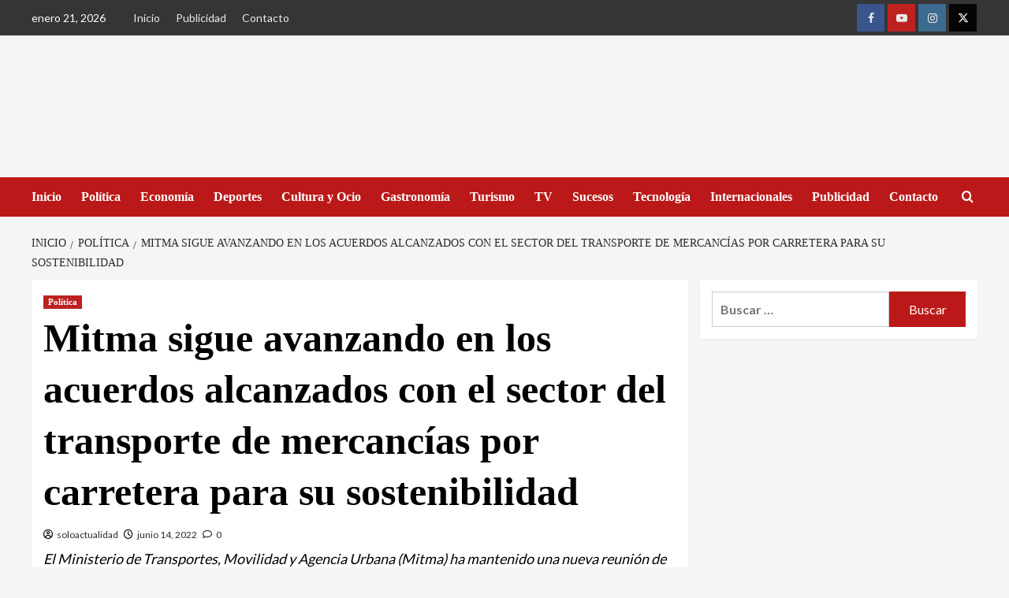

--- FILE ---
content_type: text/html; charset=UTF-8
request_url: https://www.soloactualidad.es/mitma-sigue-avanzando-en-los-acuerdos-alcanzados-con-el-sector-del-transporte-de-mercancias-por-carretera-para-su-sostenibilidad/
body_size: 37296
content:
<!doctype html><html lang="es"><head><script data-no-optimize="1">var litespeed_docref=sessionStorage.getItem("litespeed_docref");litespeed_docref&&(Object.defineProperty(document,"referrer",{get:function(){return litespeed_docref}}),sessionStorage.removeItem("litespeed_docref"));</script> <meta charset="UTF-8"><meta name="viewport" content="width=device-width, initial-scale=1"><link rel="profile" href="https://gmpg.org/xfn/11"><meta name='robots' content='index, follow, max-image-preview:large, max-snippet:-1, max-video-preview:-1' /><link rel='preload' href='https://fonts.googleapis.com/css?display=swap&family=Lato%3A400%2C700%7CSource%2BSans%2BPro%3A400%2C700&#038;subset=latin' as='style' onload="this.onload=null;this.rel='stylesheet'" type='text/css' media='all' crossorigin='anonymous'>
 <script id="google_gtagjs-js-consent-mode-data-layer" type="litespeed/javascript">window.dataLayer=window.dataLayer||[];function gtag(){dataLayer.push(arguments)}
gtag('consent','default',{"ad_personalization":"denied","ad_storage":"denied","ad_user_data":"denied","analytics_storage":"denied","functionality_storage":"denied","security_storage":"denied","personalization_storage":"denied","region":["AT","BE","BG","CH","CY","CZ","DE","DK","EE","ES","FI","FR","GB","GR","HR","HU","IE","IS","IT","LI","LT","LU","LV","MT","NL","NO","PL","PT","RO","SE","SI","SK"],"wait_for_update":500});window._googlesitekitConsentCategoryMap={"statistics":["analytics_storage"],"marketing":["ad_storage","ad_user_data","ad_personalization"],"functional":["functionality_storage","security_storage"],"preferences":["personalization_storage"]};window._googlesitekitConsents={"ad_personalization":"denied","ad_storage":"denied","ad_user_data":"denied","analytics_storage":"denied","functionality_storage":"denied","security_storage":"denied","personalization_storage":"denied","region":["AT","BE","BG","CH","CY","CZ","DE","DK","EE","ES","FI","FR","GB","GR","HR","HU","IE","IS","IT","LI","LT","LU","LV","MT","NL","NO","PL","PT","RO","SE","SI","SK"],"wait_for_update":500}</script> <title>Mitma sigue avanzando en los acuerdos alcanzados con el sector del transporte de mercancías por carretera para su sostenibilidad - Sólo Actualidad - Política</title><meta name="description" content="El Ministerio de Transportes, Movilidad y Agencia Urbana (Mitma) ha mantenido una nueva reunión de trabajo con el Departamento de Mercancías del Comité Nacional de Transporte por Carretera - Sólo Actualidad - El digital de las noticias que interesan" /><link rel="canonical" href="https://www.soloactualidad.es/mitma-sigue-avanzando-en-los-acuerdos-alcanzados-con-el-sector-del-transporte-de-mercancias-por-carretera-para-su-sostenibilidad/" /><meta property="og:locale" content="es_ES" /><meta property="og:type" content="article" /><meta property="og:title" content="Mitma sigue avanzando en los acuerdos alcanzados con el sector del transporte de mercancías por carretera para su sostenibilidad - Sólo Actualidad - Política" /><meta property="og:description" content="El Ministerio de Transportes, Movilidad y Agencia Urbana (Mitma) ha mantenido una nueva reunión de trabajo con el Departamento de Mercancías del Comité Nacional de Transporte por Carretera - Sólo Actualidad - El digital de las noticias que interesan" /><meta property="og:url" content="https://www.soloactualidad.es/mitma-sigue-avanzando-en-los-acuerdos-alcanzados-con-el-sector-del-transporte-de-mercancias-por-carretera-para-su-sostenibilidad/" /><meta property="og:site_name" content="Sólo Actualidad" /><meta property="article:publisher" content="https://www.facebook.com/diariosoloactualidad/" /><meta property="article:published_time" content="2022-06-14T16:16:54+00:00" /><meta property="og:image" content="https://www.soloactualidad.es/wp-content/uploads/2022/06/120321-transportistas_autonomos.jpg" /><meta property="og:image:width" content="512" /><meta property="og:image:height" content="340" /><meta property="og:image:type" content="image/jpeg" /><meta name="author" content="soloactualidad" /><meta name="twitter:card" content="summary_large_image" /><meta name="twitter:creator" content="@ActualidadSolo" /><meta name="twitter:site" content="@ActualidadSolo" /><meta name="twitter:label1" content="Escrito por" /><meta name="twitter:data1" content="soloactualidad" /><meta name="twitter:label2" content="Tiempo de lectura" /><meta name="twitter:data2" content="2 minutos" /> <script type="application/ld+json" class="yoast-schema-graph">{"@context":"https://schema.org","@graph":[{"@type":"NewsArticle","@id":"https://www.soloactualidad.es/mitma-sigue-avanzando-en-los-acuerdos-alcanzados-con-el-sector-del-transporte-de-mercancias-por-carretera-para-su-sostenibilidad/#article","isPartOf":{"@id":"https://www.soloactualidad.es/mitma-sigue-avanzando-en-los-acuerdos-alcanzados-con-el-sector-del-transporte-de-mercancias-por-carretera-para-su-sostenibilidad/"},"author":{"name":"soloactualidad","@id":"https://www.soloactualidad.es/#/schema/person/1f5199a5170e5e94b16114085b3e39a0"},"headline":"Mitma sigue avanzando en los acuerdos alcanzados con el sector del transporte de mercancías por carretera para su sostenibilidad","datePublished":"2022-06-14T16:16:54+00:00","mainEntityOfPage":{"@id":"https://www.soloactualidad.es/mitma-sigue-avanzando-en-los-acuerdos-alcanzados-con-el-sector-del-transporte-de-mercancias-por-carretera-para-su-sostenibilidad/"},"wordCount":346,"commentCount":0,"publisher":{"@id":"https://www.soloactualidad.es/#organization"},"image":{"@id":"https://www.soloactualidad.es/mitma-sigue-avanzando-en-los-acuerdos-alcanzados-con-el-sector-del-transporte-de-mercancias-por-carretera-para-su-sostenibilidad/#primaryimage"},"thumbnailUrl":"https://www.soloactualidad.es/wp-content/uploads/2022/06/120321-transportistas_autonomos.jpg","keywords":["cntc","comite nacional de transporte por carretera","españa","gobierno","Mitma","politica","Transportes","transportes y movilidad","transportistas"],"articleSection":["Política"],"inLanguage":"es","potentialAction":[{"@type":"CommentAction","name":"Comment","target":["https://www.soloactualidad.es/mitma-sigue-avanzando-en-los-acuerdos-alcanzados-con-el-sector-del-transporte-de-mercancias-por-carretera-para-su-sostenibilidad/#respond"]}]},{"@type":"WebPage","@id":"https://www.soloactualidad.es/mitma-sigue-avanzando-en-los-acuerdos-alcanzados-con-el-sector-del-transporte-de-mercancias-por-carretera-para-su-sostenibilidad/","url":"https://www.soloactualidad.es/mitma-sigue-avanzando-en-los-acuerdos-alcanzados-con-el-sector-del-transporte-de-mercancias-por-carretera-para-su-sostenibilidad/","name":"Mitma sigue avanzando en los acuerdos alcanzados con el sector del transporte de mercancías por carretera para su sostenibilidad - Sólo Actualidad - Política","isPartOf":{"@id":"https://www.soloactualidad.es/#website"},"primaryImageOfPage":{"@id":"https://www.soloactualidad.es/mitma-sigue-avanzando-en-los-acuerdos-alcanzados-con-el-sector-del-transporte-de-mercancias-por-carretera-para-su-sostenibilidad/#primaryimage"},"image":{"@id":"https://www.soloactualidad.es/mitma-sigue-avanzando-en-los-acuerdos-alcanzados-con-el-sector-del-transporte-de-mercancias-por-carretera-para-su-sostenibilidad/#primaryimage"},"thumbnailUrl":"https://www.soloactualidad.es/wp-content/uploads/2022/06/120321-transportistas_autonomos.jpg","datePublished":"2022-06-14T16:16:54+00:00","description":"El Ministerio de Transportes, Movilidad y Agencia Urbana (Mitma) ha mantenido una nueva reunión de trabajo con el Departamento de Mercancías del Comité Nacional de Transporte por Carretera - Sólo Actualidad - El digital de las noticias que interesan","breadcrumb":{"@id":"https://www.soloactualidad.es/mitma-sigue-avanzando-en-los-acuerdos-alcanzados-con-el-sector-del-transporte-de-mercancias-por-carretera-para-su-sostenibilidad/#breadcrumb"},"inLanguage":"es","potentialAction":[{"@type":"ReadAction","target":["https://www.soloactualidad.es/mitma-sigue-avanzando-en-los-acuerdos-alcanzados-con-el-sector-del-transporte-de-mercancias-por-carretera-para-su-sostenibilidad/"]}]},{"@type":"ImageObject","inLanguage":"es","@id":"https://www.soloactualidad.es/mitma-sigue-avanzando-en-los-acuerdos-alcanzados-con-el-sector-del-transporte-de-mercancias-por-carretera-para-su-sostenibilidad/#primaryimage","url":"https://www.soloactualidad.es/wp-content/uploads/2022/06/120321-transportistas_autonomos.jpg","contentUrl":"https://www.soloactualidad.es/wp-content/uploads/2022/06/120321-transportistas_autonomos.jpg","width":512,"height":340,"caption":"Mitma sigue avanzando en los acuerdos alcanzados con el sector del transporte de mercancías por carretera para su sostenibilidad"},{"@type":"BreadcrumbList","@id":"https://www.soloactualidad.es/mitma-sigue-avanzando-en-los-acuerdos-alcanzados-con-el-sector-del-transporte-de-mercancias-por-carretera-para-su-sostenibilidad/#breadcrumb","itemListElement":[{"@type":"ListItem","position":1,"name":"Portada","item":"https://www.soloactualidad.es/"},{"@type":"ListItem","position":2,"name":"Blog","item":"https://www.soloactualidad.es/blog/"},{"@type":"ListItem","position":3,"name":"Mitma sigue avanzando en los acuerdos alcanzados con el sector del transporte de mercancías por carretera para su sostenibilidad"}]},{"@type":"WebSite","@id":"https://www.soloactualidad.es/#website","url":"https://www.soloactualidad.es/","name":"Sólo Actualidad","description":"El digital de las noticias que interesan","publisher":{"@id":"https://www.soloactualidad.es/#organization"},"alternateName":"soloactualidad.es","potentialAction":[{"@type":"SearchAction","target":{"@type":"EntryPoint","urlTemplate":"https://www.soloactualidad.es/?s={search_term_string}"},"query-input":{"@type":"PropertyValueSpecification","valueRequired":true,"valueName":"search_term_string"}}],"inLanguage":"es"},{"@type":"Organization","@id":"https://www.soloactualidad.es/#organization","name":"Sólo Actualidad","alternateName":"soloactualidad.es","url":"https://www.soloactualidad.es/","logo":{"@type":"ImageObject","inLanguage":"es","@id":"https://www.soloactualidad.es/#/schema/logo/image/","url":"https://www.soloactualidad.es/wp-content/uploads/2021/12/cropped-cropped-SOLOACTUALIDAD-LOGO-TRANSPARENTE-PORTADA-WEB-copia-1.png","contentUrl":"https://www.soloactualidad.es/wp-content/uploads/2021/12/cropped-cropped-SOLOACTUALIDAD-LOGO-TRANSPARENTE-PORTADA-WEB-copia-1.png","width":199,"height":120,"caption":"Sólo Actualidad"},"image":{"@id":"https://www.soloactualidad.es/#/schema/logo/image/"},"sameAs":["https://www.facebook.com/diariosoloactualidad/","https://x.com/ActualidadSolo","https://www.instagram.com/solo.actualidad/","https://www.youtube.com/channel/UC3zer17Xk13kKHVuxZ0g7EQ"]},{"@type":"Person","@id":"https://www.soloactualidad.es/#/schema/person/1f5199a5170e5e94b16114085b3e39a0","name":"soloactualidad","image":{"@type":"ImageObject","inLanguage":"es","@id":"https://www.soloactualidad.es/#/schema/person/image/","url":"https://www.soloactualidad.es/wp-content/litespeed/avatar/e31ffeb2fea9ee31e1fd89d0b25b4807.jpg?ver=1768396128","contentUrl":"https://www.soloactualidad.es/wp-content/litespeed/avatar/e31ffeb2fea9ee31e1fd89d0b25b4807.jpg?ver=1768396128","caption":"soloactualidad"},"description":"Equipo de redacción de www.soloactualidad.es","sameAs":["https://www.soloactualidad.es"]}]}</script> <link rel='dns-prefetch' href='//static.addtoany.com' /><link rel='dns-prefetch' href='//news.google.com' /><link rel='dns-prefetch' href='//www.googletagmanager.com' /><link rel='dns-prefetch' href='//fonts.googleapis.com' /><link rel='dns-prefetch' href='//pagead2.googlesyndication.com' /><link rel='dns-prefetch' href='//fundingchoicesmessages.google.com' /><link rel='preconnect' href='https://fonts.googleapis.com' /><link rel='preconnect' href='https://fonts.gstatic.com' /><link data-optimized="2" rel="stylesheet" href="https://www.soloactualidad.es/wp-content/litespeed/css/ddaee0819601784da59a16e59def1402.css?ver=a847a" /><style id='wp-block-image-inline-css' type='text/css'>.wp-block-image>a,.wp-block-image>figure>a{display:inline-block}.wp-block-image img{box-sizing:border-box;height:auto;max-width:100%;vertical-align:bottom}@media not (prefers-reduced-motion){.wp-block-image img.hide{visibility:hidden}.wp-block-image img.show{animation:show-content-image .4s}}.wp-block-image[style*=border-radius] img,.wp-block-image[style*=border-radius]>a{border-radius:inherit}.wp-block-image.has-custom-border img{box-sizing:border-box}.wp-block-image.aligncenter{text-align:center}.wp-block-image.alignfull>a,.wp-block-image.alignwide>a{width:100%}.wp-block-image.alignfull img,.wp-block-image.alignwide img{height:auto;width:100%}.wp-block-image .aligncenter,.wp-block-image .alignleft,.wp-block-image .alignright,.wp-block-image.aligncenter,.wp-block-image.alignleft,.wp-block-image.alignright{display:table}.wp-block-image .aligncenter>figcaption,.wp-block-image .alignleft>figcaption,.wp-block-image .alignright>figcaption,.wp-block-image.aligncenter>figcaption,.wp-block-image.alignleft>figcaption,.wp-block-image.alignright>figcaption{caption-side:bottom;display:table-caption}.wp-block-image .alignleft{float:left;margin:.5em 1em .5em 0}.wp-block-image .alignright{float:right;margin:.5em 0 .5em 1em}.wp-block-image .aligncenter{margin-left:auto;margin-right:auto}.wp-block-image :where(figcaption){margin-bottom:1em;margin-top:.5em}.wp-block-image.is-style-circle-mask img{border-radius:9999px}@supports ((-webkit-mask-image:none) or (mask-image:none)) or (-webkit-mask-image:none){.wp-block-image.is-style-circle-mask img{border-radius:0;-webkit-mask-image:url('data:image/svg+xml;utf8,<svg viewBox="0 0 100 100" xmlns="http://www.w3.org/2000/svg"><circle cx="50" cy="50" r="50"/></svg>');mask-image:url('data:image/svg+xml;utf8,<svg viewBox="0 0 100 100" xmlns="http://www.w3.org/2000/svg"><circle cx="50" cy="50" r="50"/></svg>');mask-mode:alpha;-webkit-mask-position:center;mask-position:center;-webkit-mask-repeat:no-repeat;mask-repeat:no-repeat;-webkit-mask-size:contain;mask-size:contain}}:root :where(.wp-block-image.is-style-rounded img,.wp-block-image .is-style-rounded img){border-radius:9999px}.wp-block-image figure{margin:0}.wp-lightbox-container{display:flex;flex-direction:column;position:relative}.wp-lightbox-container img{cursor:zoom-in}.wp-lightbox-container img:hover+button{opacity:1}.wp-lightbox-container button{align-items:center;backdrop-filter:blur(16px) saturate(180%);background-color:#5a5a5a40;border:none;border-radius:4px;cursor:zoom-in;display:flex;height:20px;justify-content:center;opacity:0;padding:0;position:absolute;right:16px;text-align:center;top:16px;width:20px;z-index:100}@media not (prefers-reduced-motion){.wp-lightbox-container button{transition:opacity .2s ease}}.wp-lightbox-container button:focus-visible{outline:3px auto #5a5a5a40;outline:3px auto -webkit-focus-ring-color;outline-offset:3px}.wp-lightbox-container button:hover{cursor:pointer;opacity:1}.wp-lightbox-container button:focus{opacity:1}.wp-lightbox-container button:focus,.wp-lightbox-container button:hover,.wp-lightbox-container button:not(:hover):not(:active):not(.has-background){background-color:#5a5a5a40;border:none}.wp-lightbox-overlay{box-sizing:border-box;cursor:zoom-out;height:100vh;left:0;overflow:hidden;position:fixed;top:0;visibility:hidden;width:100%;z-index:100000}.wp-lightbox-overlay .close-button{align-items:center;cursor:pointer;display:flex;justify-content:center;min-height:40px;min-width:40px;padding:0;position:absolute;right:calc(env(safe-area-inset-right) + 16px);top:calc(env(safe-area-inset-top) + 16px);z-index:5000000}.wp-lightbox-overlay .close-button:focus,.wp-lightbox-overlay .close-button:hover,.wp-lightbox-overlay .close-button:not(:hover):not(:active):not(.has-background){background:none;border:none}.wp-lightbox-overlay .lightbox-image-container{height:var(--wp--lightbox-container-height);left:50%;overflow:hidden;position:absolute;top:50%;transform:translate(-50%,-50%);transform-origin:top left;width:var(--wp--lightbox-container-width);z-index:9999999999}.wp-lightbox-overlay .wp-block-image{align-items:center;box-sizing:border-box;display:flex;height:100%;justify-content:center;margin:0;position:relative;transform-origin:0 0;width:100%;z-index:3000000}.wp-lightbox-overlay .wp-block-image img{height:var(--wp--lightbox-image-height);min-height:var(--wp--lightbox-image-height);min-width:var(--wp--lightbox-image-width);width:var(--wp--lightbox-image-width)}.wp-lightbox-overlay .wp-block-image figcaption{display:none}.wp-lightbox-overlay button{background:none;border:none}.wp-lightbox-overlay .scrim{background-color:#fff;height:100%;opacity:.9;position:absolute;width:100%;z-index:2000000}.wp-lightbox-overlay.active{visibility:visible}@media not (prefers-reduced-motion){.wp-lightbox-overlay.active{animation:turn-on-visibility .25s both}.wp-lightbox-overlay.active img{animation:turn-on-visibility .35s both}.wp-lightbox-overlay.show-closing-animation:not(.active){animation:turn-off-visibility .35s both}.wp-lightbox-overlay.show-closing-animation:not(.active) img{animation:turn-off-visibility .25s both}.wp-lightbox-overlay.zoom.active{animation:none;opacity:1;visibility:visible}.wp-lightbox-overlay.zoom.active .lightbox-image-container{animation:lightbox-zoom-in .4s}.wp-lightbox-overlay.zoom.active .lightbox-image-container img{animation:none}.wp-lightbox-overlay.zoom.active .scrim{animation:turn-on-visibility .4s forwards}.wp-lightbox-overlay.zoom.show-closing-animation:not(.active){animation:none}.wp-lightbox-overlay.zoom.show-closing-animation:not(.active) .lightbox-image-container{animation:lightbox-zoom-out .4s}.wp-lightbox-overlay.zoom.show-closing-animation:not(.active) .lightbox-image-container img{animation:none}.wp-lightbox-overlay.zoom.show-closing-animation:not(.active) .scrim{animation:turn-off-visibility .4s forwards}}@keyframes show-content-image{0%{visibility:hidden}99%{visibility:hidden}to{visibility:visible}}@keyframes turn-on-visibility{0%{opacity:0}to{opacity:1}}@keyframes turn-off-visibility{0%{opacity:1;visibility:visible}99%{opacity:0;visibility:visible}to{opacity:0;visibility:hidden}}@keyframes lightbox-zoom-in{0%{transform:translate(calc((-100vw + var(--wp--lightbox-scrollbar-width))/2 + var(--wp--lightbox-initial-left-position)),calc(-50vh + var(--wp--lightbox-initial-top-position))) scale(var(--wp--lightbox-scale))}to{transform:translate(-50%,-50%) scale(1)}}@keyframes lightbox-zoom-out{0%{transform:translate(-50%,-50%) scale(1);visibility:visible}99%{visibility:visible}to{transform:translate(calc((-100vw + var(--wp--lightbox-scrollbar-width))/2 + var(--wp--lightbox-initial-left-position)),calc(-50vh + var(--wp--lightbox-initial-top-position))) scale(var(--wp--lightbox-scale));visibility:hidden}}
/*# sourceURL=https://www.soloactualidad.es/wp-includes/blocks/image/style.min.css */</style><style id='covernews-style-inline-css' type='text/css'>body .top-masthead{background:#353535;} body .top-masthead .offcanvas-menu span,body.dark .top-masthead .search-icon,body .top-masthead .search-icon,body .top-masthead,body .top-masthead .navigation-container ul.menu-desktop > li > a,body .top-masthead .main-navigation ul.menu-desktop > li > a > button,body .top-masthead .top-navigation a:hover,body .top-masthead .top-navigation a{color:#ffffff;} body .top-masthead .search-overlay.reveal-search .search-icon i.covernews-icon-search:before,body .top-masthead .search-overlay.reveal-search .search-icon i.covernews-icon-search:after,body .top-masthead .offcanvas-menu span,body .top-masthead .ham,body .top-masthead .ham:before,body .top-masthead .ham:after{background-color:#ffffff;} body .primary-color{background-color:#2a2a2a;} body.default .wp-block-page-list li a,body.default .wp-block-latest-posts li a,body.default .wp-block-archives li a,body.default .widget_recent_comments li,body.default .widget_pages li a,body.default .widget_archive li a,body.default .widget_meta li a,body.default .widget_nav_menu li a,body.default .widget_recent_entries li a,.wp-block-calendar table caption,.wp-block-calendar table tbody,.comments-area .comment-author a,.comment .comment-reply-link,.comments-area .reply a.comment-reply-link,.comment-meta a,.comment-meta a:visited,.wp-block-categories li a,.widget_categories li a,body.default .wp-block-latest-comments li a,.wp-block-tag-cloud a,.wp-block-tag-cloud a:visited,.tagcloud a,.tagcloud a:visited,.logged-in-as a,.logged-in-as a:visited,body.default .hentry .entry-header-details .post-excerpt a.aft-readmore,body.default .post-description .aft-readmore-wrapper a.aft-readmore,body.default .entry-content > [class*="wp-block-"] .wp-block-post-title a:not([class]),body.default .entry-content > [class*="wp-block-"] .wp-block-categories-list.wp-block-categories a:not([class]),.woocommerce ul.cart_list li a,.woocommerce ul.product_list_widget li a,body.default.aft-main-banner-slider-grid-2 .slider-with-2-editors-picks .categorized-story span.author-links i,body.default.aft-main-banner-slider-grid-2 .slider-with-2-editors-picks .categorized-story span.author-links a,body.default.aft-main-banner-slider-full .main-slider.aft-banner-slider .slider-figcaption span.author-links i,body.default.aft-main-banner-slider-full .main-slider.aft-banner-slider .slider-figcaption span.author-links a,body.default .recentcomments a,body.default a.page-numbers,body.default .wp-post-author-meta a,body.default .entry-meta .tags-links a,body.default .em-breadcrumbs ul li a,body.default span.author-links a,body.default .comments-area .comment-form label,body{color:#2a2a2a;} .wp-block-tag-cloud.is-style-outline a,.tagcloud a{border-color:#2a2a2a;} .woocommerce #content input.button,.woocommerce #respond input#submit,.woocommerce a.button,.woocommerce a.button:hover,.woocommerce button.button,.woocommerce input.button,.woocommerce-page #content input.button,.woocommerce-page #respond input#submit,.woocommerce-page a.button,.woocommerce-page button.button,.woocommerce-page input.button,.woocommerce nav.woocommerce-pagination ul li a:focus,.woocommerce nav.woocommerce-pagination ul li a:hover,.woocommerce nav.woocommerce-pagination ul li span.current,.woocommerce #content input.button.alt:hover,.woocommerce #respond input#submit.alt:hover,.woocommerce a.button.alt:hover,.woocommerce button.button.alt:hover,.woocommerce input.button.alt:hover,.woocommerce-page #content input.button.alt:hover,.woocommerce-page #respond input#submit.alt:hover,.woocommerce-page a.button.alt:hover,.woocommerce-page button.button.alt:hover,.woocommerce-page input.button.alt:hover,.woocommerce #respond input#submit.alt,.woocommerce a.button.alt,.woocommerce button.button.alt,.woocommerce input.button.alt,.woocommerce #review_form #respond .form-submit input#submit:hover,.wc-block-checkout .wp-block-button__link,:root .wc-block-featured-product__link :where(.wp-element-button,.wp-block-button__link),:root .wc-block-featured-category__link :where(.wp-element-button,.wp-block-button__link),.woocommerce-notices-wrapper .button,.wc-block-grid .wp-block-button__link,.wp-block-button.wc-block-components-product-button .wp-block-button__link,.wc-block-grid__product-add-to-cart.wp-block-button .wp-block-button__link,body a.sidr-class-sidr-button-close,#infinite-handle span,.wp-block-search__button,body .wc-block-components-button,body .wc-block-components-button:hover,body .secondary-color,body nav.main-navigation,body button,body input[type="button"],body input[type="reset"],body input[type="submit"],body .site-content .search-form .search-submit,body .site-footer .search-form .search-submit,body .em-post-format i,.widget-title span::before,.em-reated-posts .related-title::before,.wp-block-group .wp-block-search__label::before,.wp-block-group .wp-block-heading::before,.widget_block .wp-block-search__label::before,.widget_block .wp-block-heading::before,body span.header-after:after,body #secondary .widget-title span:after,body .af-tabs.nav-tabs > li > a.active:after,body .af-tabs.nav-tabs > li > a:hover:after,body .exclusive-posts .exclusive-now,body span.trending-no,body .wp-block-tag-cloud.is-style-outline a:hover,body .tagcloud a:hover{background:#bb1919;} body.dark.aft-main-banner-slider-grid-2 .slider-with-2-editors-picks .categorized-story .grid-item-metadata .posts-author a:hover,body.dark.aft-main-banner-slider-grid-2 .slider-with-2-editors-picks .categorized-story span.item-metadata.posts-date a:hover,body.default.aft-main-banner-slider-grid-2 .slider-with-2-editors-picks .categorized-story span.author-links a:hover i,body.default.aft-main-banner-slider-grid-2 .slider-with-2-editors-picks .categorized-story span.author-links a:hover,body.dark.aft-main-banner-slider-full .main-slider.aft-banner-slider .slider-figcaption .slide-title a:hover,body.default.aft-main-banner-slider-full .main-slider.aft-banner-slider .slider-figcaption .slide-title a:hover,body.dark.aft-main-banner-slider-grid-2 .slider-with-2-editors-picks .spotlight-post .title-heading .article-title-2 a:hover,body.default.aft-main-banner-slider-grid-2 .slider-with-2-editors-picks .spotlight-post .title-heading .article-title-2 a:hover,body.dark .entry-content > [class*="wp-block-"] .wp-block-post-title a:not([class]):hover,body.default .entry-content > [class*="wp-block-"] .wp-block-post-title a:not([class]):hover,body.dark .entry-content > [class*="wp-block-"] .taxonomy-category a:not([class]),body.default .entry-content > [class*="wp-block-"] .taxonomy-category a:not([class]),body.default .entry-content > [class*="wp-block-"] .wp-block-categories-list.wp-block-categories a:not([class]):hover,body.dark .latest-posts-full .header-details-wrapper .entry-title a:hover,body.dark .entry-title a:hover,body.dark.archive article .entry-title a:hover,body.dark h3.article-title a:hover,body.dark h3.article-title.article-title-1 a:hover,body.dark .trending-posts-carousel h3.article-title a:hover,body.dark .exclusive-slides a:hover,body.dark .article-title.article-title-1 a:hover,body.dark .article-title a:hover,body.dark .wc-block-components-product-name:hover,#wp-calendar caption,#wp-calendar td#today,.wp-calendar-nav a,.entry-title a:hover,.comments-area .comment-author a:hover,.comment .comment-reply-link:hover,.comments-area .reply .comment-reply-link:hover,.comment-meta a:visited:hover,body.default.archive article .entry-title a:hover,body.default h3.article-title.article-title-1 a:hover,body.default .article-title.article-title-1 a:hover,body.default .article-title a:hover,body.default .wc-block-components-product-name:hover,.trending-posts-carousel h3.article-title a:hover,.exclusive-slides a:hover,.product_meta > span a:hover,.entry-content > [class*="wp-block-"] a.wc-block-grid__product-link:hover,body .entry-content ul.wc-block-product-categories-list a:not([class]):hover,body .entry-content > [class*="wp-block-"] .wc-block-review-list-item__product a:hover,.default .wp-block-latest-comments a:hover,.default .wp-block-page-list li a:hover,.default .wp-block-latest-posts li a:hover,.default .wp-block-archives li a:hover,.default .widget_recent_comments li a:hover,.default .widget_pages li a:hover,.default .widget_archive li a:hover,.default .widget_meta li a:hover,.default .widget_nav_menu li a:hover,.default .widget_recent_entries li a:hover,.item-metadata.posts-date a:hover,.hentry .header-details-wrapper .posts-author a:hover,.grid-item-metadata .posts-date a:hover,.grid-item-metadata .posts-author a:hover,.aft-full-title-first .author-links a:hover,body.default .aft-comment-count a:hover,body.default .aft-view-count a:hover,body.default.aft-main-banner-slider-full .main-slider .slider-figcaption .grid-item-metadata .author-links a:hover,body.dark.aft-main-banner-slider-full .main-slider .slider-figcaption .grid-item-metadata .author-links a:hover,body.default.aft-main-banner-slider-full .main-slider .slider-figcaption .grid-item-metadata .author-links a:hover i,body.dark.aft-main-banner-slider-full .main-slider .slider-figcaption .grid-item-metadata .author-links a:hover i,body .hentry .entry-header-details .post-excerpt a.aft-readmore:hover,body.dark .post-description .aft-readmore-wrapper a.aft-readmore:hover ,body.default .post-description .aft-readmore-wrapper a.aft-readmore:hover ,body.dark .item-metadata.posts-date a:hover,body.dark .hentry .header-details-wrapper .posts-author a:hover,body.dark .grid-item-metadata .posts-date a:hover,body.dark .grid-item-metadata .posts-author a:hover,body.dark .aft-full-title-first .author-links a:hover,body.dark .aft-comment-count a:hover,body.dark .aft-view-count a:hover,body a:hover,body a:focus,body a:active,body .figure-categories-2 .cat-links a{color:#bb1919;} body .sp-thumbnail-container.sp-selected-thumbnail:before,body #loader:after{border-left-color:#bb1919;} body.default .entry-header-details .post-excerpt p a,body.default .comment-content a,.widget_text a:not([class]),.entry-content > [class*="wp-block-"] a:not([class]),.entry-content > ul a:not([class]),.entry-content > ul a:not([class]):visited,.entry-content > ol a:not([class]),.entry-content > ol a:not([class]):visited,.entry-content > h1 a:not([class]),.entry-content > h1 a:not([class]):visited,.entry-content > h2 a:not([class]),.entry-content > h2 a:not([class]):visited,.entry-content > h3 a:not([class]),.entry-content > h3 a:not([class]):visited,.entry-content > h4 a:not([class]),.entry-content > h4 a:not([class]):visited,.entry-content > h5 a:not([class]),.entry-content > h5 a:not([class]):visited,.entry-content > h6 a:not([class]),.entry-content > h6 a:not([class]):visited,.entry-content > p a:not([class]),.entry-content > p a:not([class]):visited,a{color:#2196f3;} .af-tabs.nav-tabs > li.active > a,.af-tabs.nav-tabs > li:hover > a,.af-tabs.nav-tabs > li:focus > a{color:#2196f3;} a:visited{color:#2196f3;} body h1,body h2,body,body h3,body h4,body h5,body h6,body .entry-title a,body .wp-block-search__label,body #primary .widget-title,body .af-tabs.nav-tabs > li > a,body .af-tabs.nav-tabs > li.active > a,.af-tabs.nav-tabs > li:hover > a,.af-tabs.nav-tabs > li:focus > a{color:#000000;} body h1,body h2,body h3,body h4,body h5,body h6,body .af-tabs.nav-tabs>li>a,body .wp-block-search__label{line-height:1.3;} body nav span.topbar-date,body .header-layout-2 .site-header nav.main-navigation.aft-sticky-navigation .site-title a,body nav.main-navigation.aft-sticky-navigation span.af-mobile-site-title-wrap .site-title a,body nav.main-navigation .menu ul.menu-desktop > li > a > button,body nav.main-navigation .menu ul.menu-desktop > li > a .angle-down,body nav.main-navigation .menu ul.menu-desktop > li > a,body nav .search-icon,body nav .search-icon:visited,body nav .search-icon:hover,body nav .search-icon:focus,body nav .search-icon:active{color:#ffffff;} nav.main-navigation .search-overlay.reveal-search .search-icon i.covernews-icon-search:before,nav.main-navigation .search-overlay.reveal-search .search-icon i.covernews-icon-search:after,body nav .offcanvas-menu span,body .search-overlay.reveal-search .search-icon i.fa.fa-search:after,body .search-overlay.reveal-search .search-icon i.fa.fa-search:before,body .search-overlay.reveal-search .search-icon i.fa.search:after,body nav .ham,body nav .ham:before,body nav .ham:after,body nav.main-navigation .menu .menu-mobile li a button:before,body nav.main-navigation .menu .menu-mobile li a button:after,body .navigation-container nav.main-navigation ul>li>a:after{background-color:#ffffff;} @media only screen and (max-width:991px){nav .navigation-container ul li a:visited,nav .navigation-container ul li a{color:#ffffff;} nav.main-navigation .menu .menu-mobile li a button:before,nav.main-navigation .menu .menu-mobile li a button:after{background-color:#ffffff;} } body span.menu-description{background:#353535;} body span.menu-description{color:#ffffff;} body.default.aft-main-banner-slider-full .main-slider.aft-banner-slider .slider-figcaption .slide-title a,body.default.aft-main-banner-slider-grid-2 .slider-with-2-editors-picks .spotlight-post .title-heading .article-title-2 a,body .nav-previous a,body .nav-next a,body.default.archive article .entry-title a,body.default h3.article-title a,body.default h3.article-title.article-title-1 a,body .trending-posts-carousel h3.article-title a,body .exclusive-slides a{color:#404040;} body.dark .categorized-story .title-heading .article-title-2 a:visited:hover,body.dark .categorized-story .title-heading .article-title-2 a,body .categorized-story .title-heading .article-title-2 a:visited:hover,body .categorized-story .title-heading .article-title-2 a,body.dark .full-plus-list .spotlight-post:first-of-type figcaption h3 a:hover,body .full-plus-list .spotlight-post:first-of-type figcaption h3 a:hover,body.dark .slider-figcaption-1 .article-title a:visited:hover,body.dark .slider-figcaption-1 .article-title a:hover,.slider-figcaption-1 .article-title a:visited:hover,.slider-figcaption-1 .article-title a:hover,body.dark .site-footer .widget figcaption a,body.default .slider-figcaption-1 .slide-title a,body.dark .slider-figcaption-1 .slide-title a,body .categorized-story .title-heading .article-title-2 a,body .full-plus-list .spotlight-post:first-of-type figcaption h3 a{color:#ffffff;} body.default .slider-figcaption-1 .slide-title a:visited,body.dark .slider-figcaption-1 .slide-title a:visited,body .categorized-story .title-heading .article-title-2 a:visited,body.default .full-plus-list .spotlight-post:first-of-type figcaption h3 a:visited,body .full-plus-list .spotlight-post:first-of-type figcaption h3 a:visited{color:#ffffff;} body .figure-categories-bg .em-post-format:before{background:#ffffff;} body span.trending-no,body .em-post-format{color:#ffffff;} body,body button,body input,body select,body optgroup,body textarea{font-family:Lato;} body h1,body h2,body h3,body h4,body h5,body h6,.bs-exclusive-now,.blockspare-posts-block-post-category a,.blockspare-posts-block-post-grid-byline,body .wp-block-search__label,body .main-navigation a,body .font-family-1,body .site-description,body .trending-posts-line,body .exclusive-posts,body .widget-title,body .em-widget-subtitle,body .entry-meta .item-metadata,body .grid-item-metadata .item-metadata,body .grid-item-metadata span.item-metadata.posts-author,body .grid-item-metadata span.aft-comment-count,body .grid-item-metadata span.aft-view-count,body .af-navcontrols .slide-count,body .figure-categories .cat-links,body .nav-links a,body span.trending-no{font-family:Source Sans Pro;} .article-title,.site-branding .site-title,.main-navigation .menu ul li a,.slider-figcaption .slide-title{letter-spacing:0px;line-height:1.3;} <!-- category color starts--> body .figure-categories .cat-links a.category-color-1{background-color:#bb1919;} .aft-main-banner-slider-list-tabbed .af-main-banner-editors-picks .figure-categories .cat-links a.covernews-categories ,.aft-main-banner-slider-list .af-main-banner-editors-picks .figure-categories .cat-links a.covernews-categories ,body .tabbed-story .figure-categories .cat-links a.covernews-categories ,body .trending-story .figure-categories .cat-links a.covernews-categories.category-color-1,body .list .spotlight-post .figure-categories .cat-links a.covernews-categories.category-color-1,body .full-plus-list .spotlight-post .figure-categories .cat-links a.covernews-categories.category-color-1,body .covernews_tabbed_posts_widget .figure-categories .cat-links a.covernews-categories.category-color-1,body .trending-posts-vertical-carousel .figure-categories .cat-links a.covernews-categories.category-color-1{color:#bb1919;} body.aft-main-banner-slider-grid .trending-story .figure-categories .cat-links a.covernews-categories,body .full-plus-list .spotlight-post:first-of-type .figure-categories .cat-links a.covernews-categories.category-color-1,body .full-plus-list .spotlight-post:first-of-type .figure-categories .cat-links a.covernews-categories,body .figure-categories .cat-links a.covernews-categories{color:#ffffff;background-color:#bb1919;} body span.header-after.category-color-1:after{background:#bb1919;} body .figure-categories .cat-links a.category-color-2{background-color:#2a4051;} body .trending-story .figure-categories .cat-links a.covernews-categories.category-color-2,body .list .spotlight-post .figure-categories .cat-links a.covernews-categories.category-color-2,body .full-plus-list .spotlight-post .figure-categories .cat-links a.covernews-categories.category-color-2,body .covernews_tabbed_posts_widget .figure-categories .cat-links a.covernews-categories.category-color-2,body .trending-posts-vertical-carousel .figure-categories .cat-links a.covernews-categories.category-color-2{color:#2a4051;} body.aft-main-banner-slider-grid .trending-story .figure-categories .cat-links a.covernews-categories.category-color-2,body .full-plus-list .spotlight-post:first-of-type .figure-categories .cat-links a.covernews-categories.category-color-2{color:#ffffff;background-color:#2a4051;} body span.header-after.category-color-2:after{background:#2a4051;} body .figure-categories .cat-links a.category-color-3{background-color:#d60000;} body .trending-story .figure-categories .cat-links a.covernews-categories.category-color-3,body .list .spotlight-post .figure-categories .cat-links a.covernews-categories.category-color-3,body .full-plus-list .spotlight-post .figure-categories .cat-links a.covernews-categories.category-color-3,body .covernews_tabbed_posts_widget .figure-categories .cat-links a.covernews-categories.category-color-3,body .trending-posts-vertical-carousel .figure-categories .cat-links a.covernews-categories.category-color-3{color:#d60000;} body.aft-main-banner-slider-grid .trending-story .figure-categories .cat-links a.covernews-categories.category-color-3,body .full-plus-list .spotlight-post:first-of-type .figure-categories .cat-links a.covernews-categories.category-color-3{color:#ffffff;background-color:#d60000;} body span.header-after.category-color-3:after{background:#d60000;} body .figure-categories .cat-links a.category-color-4{background-color:#1e73be;} body .trending-story .figure-categories .cat-links a.covernews-categories.category-color-4,body .list .spotlight-post .figure-categories .cat-links a.covernews-categories.category-color-4,body .full-plus-list .spotlight-post .figure-categories .cat-links a.covernews-categories.category-color-4,body .covernews_tabbed_posts_widget .figure-categories .cat-links a.covernews-categories.category-color-4,body .trending-posts-vertical-carousel .figure-categories .cat-links a.covernews-categories.category-color-4{color:#1e73be;} body.aft-main-banner-slider-grid .trending-story .figure-categories .cat-links a.covernews-categories.category-color-4,body .full-plus-list .spotlight-post:first-of-type .figure-categories .cat-links a.covernews-categories.category-color-4{color:#ffffff;background-color:#1e73be;} body span.header-after.category-color-4:after{background:#1e73be;} body .figure-categories .cat-links a.category-color-5{background-color:#f99500;} body .trending-story .figure-categories .cat-links a.covernews-categories.category-color-5,body .list .spotlight-post .figure-categories .cat-links a.covernews-categories.category-color-5,body .full-plus-list .spotlight-post .figure-categories .cat-links a.covernews-categories.category-color-5,body .covernews_tabbed_posts_widget .figure-categories .cat-links a.covernews-categories.category-color-5,body .trending-posts-vertical-carousel .figure-categories .cat-links a.covernews-categories.category-color-5{color:#f99500;} body.aft-main-banner-slider-grid .trending-story .figure-categories .cat-links a.covernews-categories.category-color-5,body .full-plus-list .spotlight-post:first-of-type .figure-categories .cat-links a.covernews-categories.category-color-5{color:#ffffff;background-color:#f99500;} body span.header-after.category-color-5:after{background:#f99500;} body .figure-categories .cat-links a.category-color-6{background-color:#61c436;} body .trending-story .figure-categories .cat-links a.covernews-categories.category-color-6,body .list .spotlight-post .figure-categories .cat-links a.covernews-categories.category-color-6,body .full-plus-list .spotlight-post .figure-categories .cat-links a.covernews-categories.category-color-6,body .covernews_tabbed_posts_widget .figure-categories .cat-links a.covernews-categories.category-color-6,body .trending-posts-vertical-carousel .figure-categories .cat-links a.covernews-categories.category-color-6{color:#61c436;} body.aft-main-banner-slider-grid .trending-story .figure-categories .cat-links a.covernews-categories.category-color-6,body .full-plus-list .spotlight-post:first-of-type .figure-categories .cat-links a.covernews-categories.category-color-6{color:#ffffff;background-color:#61c436;} body span.header-after.category-color-6:after{background:#61c436;} body .figure-categories .cat-links a.category-color-7{background-color:#a66bbe;} body .trending-story .figure-categories .cat-links a.covernews-categories.category-color-7,body .list .spotlight-post .figure-categories .cat-links a.covernews-categories.category-color-7,body .full-plus-list .spotlight-post .figure-categories .cat-links a.covernews-categories.category-color-7,body .covernews_tabbed_posts_widget .figure-categories .cat-links a.covernews-categories.category-color-7,body .trending-posts-vertical-carousel .figure-categories .cat-links a.covernews-categories.category-color-7{color:#a66bbe;} body.aft-main-banner-slider-grid .trending-story .figure-categories .cat-links a.covernews-categories.category-color-7,body .full-plus-list .spotlight-post:first-of-type .figure-categories .cat-links a.covernews-categories.category-color-7{color:#ffffff;background-color:#a66bbe;} body span.header-after.category-color-7:after{background:#a66bbe;} body .figure-categories .cat-links a.category-color-8{background-color:#ffffff;color:#404040;} body .trending-story .figure-categories .cat-links a.covernews-categories.category-color-8,body .list .spotlight-post .figure-categories .cat-links a.covernews-categories.category-color-8,body .full-plus-list .spotlight-post .figure-categories .cat-links a.covernews-categories.category-color-8,body .covernews_tabbed_posts_widget .figure-categories .cat-links a.covernews-categories.category-color-8,body .trending-posts-vertical-carousel .figure-categories .cat-links a.covernews-categories.category-color-8{color:#404040;} body.aft-main-banner-slider-grid .trending-story .figure-categories .cat-links a.covernews-categories.category-color-8,body .full-plus-list .spotlight-post:first-of-type .figure-categories .cat-links a.covernews-categories.category-color-8{color:#404040;background-color:#ffffff;} body span.header-after.category-color-8:after{background:#ffffff;color:#404040;} body.dark .site-footer,body .site-footer{background:#1f2125;} body .site-footer .widget_text a:not([class]),body.dark .site-footer h1,body.dark .site-footer h2,body.dark .site-footer h3,body.dark .site-footer h4,body.dark .site-footer h5,body.dark .site-footer h6,body .site-footer .tagcloud a:visited,body .site-footer .tagcloud a,body.dark .site-footer .wp-block-tag-cloud a:hover,body.dark .site-footer .tagcloud a:hover,body.dark .site-footer a,body.dark .site-footer .widget ul li a,body.default .site-footer .recentcomments a,body.default .site-footer .wp-block-page-list li a,body.default .site-footer .wp-block-latest-posts li a,body.default .site-footer .wp-block-archives li a,body.default .site-footer .widget_recent_comments li,body.default .site-footer .widget_pages li a,body.default .site-footer .widget_archive li a,body.default .site-footer .widget_meta li a,body.default .site-footer .widget_nav_menu li a,body.default .site-footer .widget_recent_entries li a,body.default .site-footer .wp-block-latest-comments li a,body .site-footer .af-tabs.nav-tabs > li > a,body .site-footer .woocommerce ul.cart_list li a,body .site-footer .woocommerce ul.product_list_widget li a,body .site-footer #wp-calendar caption,body .site-footer #wp-calendar td#today,body .site-footer #wp-calendar thead th,body .site-footer .wp-calendar-nav a,body .site-footer .wp-block-calendar table caption,body .site-footer .wp-block-calendar table tbody,body .site-footer,body .site-footer .widget-title span,body .site-footer .site-title a,body .site-footer .site-description,body .site-footer a{color:#ffffff;} .site-footer .social-widget-menu ul li a,.site-footer .em-author-details ul li a,.site-footer .wp-block-tag-cloud.is-style-outline a,.site-footer .tagcloud a{border-color:#ffffff;} body .site-info{background:#bb1919;} body.dark .site-footer .site-info a,body .site-info,body .site-info a{color:#ffffff;} body .mailchimp-block{background:#24262b;} body .mc4wp-form-fields input[type="text"],body .mc4wp-form-fields input[type="email"]{border-color:#4d5b73;} body div.custom-menu-link > a{background:#353535 ;} @media only screen and (min-width:1025px) and (max-width:1599px){body #primary .covernews_posts_slider_widget .slider-figcaption .slide-title,body .af-main-banner .slider-figcaption .slide-title{font-size:35px;} } @media only screen and (min-width:1600px){body #primary .covernews_posts_slider_widget .slider-figcaption .slide-title,body .af-main-banner .slider-figcaption .slide-title{font-size:35px;} } @media only screen and (max-width:768px){body #primary .covernews_posts_slider_widget .slider-figcaption .slide-title,body .af-main-banner .slider-figcaption .slide-title{font-size:24px;} } @media only screen and (max-width:480px){body #primary .covernews_posts_slider_widget .slider-figcaption .slide-title,body .af-main-banner .slider-figcaption .slide-title{font-size:18px;} } body,button,input,select,optgroup,.textwidget p,textarea{font-size:16px;} blockquote{font-size:calc(16px + 20%);} body.single .entry-content-wrap,body.single .hentry .entry-header-details .post-excerpt{font-size:18px;} body .entry-content-wrap blockquote{font-size:calc(18px + 20%);} .widget-title span,body .covernews-heading-style,body .em-reated-posts .related-title,body blockquote cite,body footer .widget-title,.wp-block-group .wp-block-search__label,.wp-block-group .wp-block-heading,body .widget_block .wp-block-search__label,body .widget_block .wp-block-heading,body #secondary .widget-title span,body span.header-after{font-size:20px;} body .af-tabs.nav-tabs > li > a{font-size:calc(20px - 2px);} body .aft-grid-double-column .spotlight-post .article-title,body .latest-posts-list .archive-layout-list .entry-title,body .slider-with-3-editors-picks .af-main-banner-editors-picks.layout-2 .col-sm-6.odd-grid:first-child .title-heading .article-title-2,body .covernews_single_col_categorised_posts .article-title,body .full .spotlight-post figcaption h3 a,body .full-plus-list .spotlight-post:first-of-type figcaption .article-title,body .full-plus-list .spotlight-post:first-of-type figcaption h3 a,body .categorized-story .title-heading .article-title-2{font-size:18px;} body.aft-main-banner-slider-carousel .af-main-banner .slider-figcaption .slide-title{font-size:calc(18px + 4px);} body .slider-with-2-editors-picks .af-main-banner-editors-picks.layout-2 .col-sm-6.odd-grid .title-heading .article-title-2{font-size:calc(18px - 2px);} @media only screen and (max-width:767px){body.aft-main-banner-slider-carousel .af-main-banner .slider-figcaption .slide-title,body .aft-grid-double-column .spotlight-post .article-title,body .latest-posts-list .archive-layout-list .entry-title,body .slider-with-2-editors-picks .af-main-banner-editors-picks.layout-2 .col-sm-6.odd-grid .title-heading .article-title-2,body .slider-with-3-editors-picks .af-main-banner-editors-picks.layout-2 .col-sm-6.odd-grid:first-child .title-heading .article-title-2,body .covernews_single_col_categorised_posts .article-title,body .full .spotlight-post figcaption h3 a,body .full-plus-list .spotlight-post:first-of-type figcaption .article-title,body .full-plus-list .spotlight-post:first-of-type figcaption h3 a,body .categorized-story .title-heading .article-title-2{font-size:18px;} } @media only screen and (min-width:1600px){body .aft-grid-double-column .spotlight-post .article-title,body .latest-posts-list .archive-layout-list .entry-title,body .full-plus-list .spotlight-post:first-of-type figcaption .article-title,body .full-plus-list .spotlight-post:first-of-type figcaption h3 a{font-size:calc(18px + 4px);} body.aft-main-banner-slider-carousel .af-main-banner .slider-figcaption .slide-title{font-size:calc(18px + 8px);} } body .slider-with-4-editors-picks .af-main-banner-editors-picks.layout-2 .col-sm-6.odd-grid .title-heading .article-title-2,body .slider-with-3-editors-picks .af-main-banner-editors-picks.layout-2 .col-sm-6.odd-grid:not(:first-child) .title-heading .article-title-2,body .nav-previous a,body .nav-next a,body .wp-block-latest-comments .wp-block-latest-comments__comment-meta,body .wp-block-page-list li a,body .wp-block-latest-posts li a,body .wp-block-archives li a,body .wp-block-categories li a,body .widget_recent_comments li a,body .widget #recentcomments li,body .widget_pages li a,body .widget_archive li a,body .widget_meta li a,body .widget_categories li,body .widget_nav_menu li a,body .widget_recent_entries li a,body .article-title{font-size:15px;} body.aft-main-banner-slider-list .af-main-banner .af-main-banner-editors-picks h3.article-title,body.aft-main-banner-slider-list .af-main-banner .banner-trending-posts-wrapper h3.article-title,body .af-main-banner .af-main-banner-editors-picks .tabbed-container h3.article-title,body.aft-main-banner-slider-editors-picks-trending .af-main-banner .banner-trending-posts-wrapper h3.article-title,body.aft-main-banner-slider-list-tabbed .af-main-banner .banner-trending-posts-wrapper h3.article-title,body .exclusive-posts{font-size:calc(15px - 1px);} body .wp-block-tag-cloud.is-style-outline a,body .tagcloud a{font-size:calc(15px - 1px) !important;} .banner-trending-posts-wrapper h3,.article-tabbed-list h3.article-title,body .list h3.article-title,body .covernews_trending_posts_carousel_widget h3.article-title,.full-plus-list h3.article-title,body .col-sm-15 h3.article-title{font-size:calc(15px - 1px);} body.archive .latest-posts-full .entry-title,body.archive .content-area .page-title,body.search-results .content-area .page-title,body header.entry-header h1.entry-title{font-size:50px;} @media screen and (max-width:768px){body.archive .latest-posts-full .entry-title,body.archive .content-area .page-title,body.search-results .content-area .page-title,body header.entry-header h1.entry-title{font-size:28px;} } @media screen and (max-width:480px){body.archive .latest-posts-full .entry-title,body.archive .content-area .page-title,body.search-results .content-area .page-title,body header.entry-header h1.entry-title{font-size:24px;} } body #primary .em-widget-subtitle{font-size:20px;} .align-content-left .elementor-section-stretched,.align-content-right .elementor-section-stretched{max-width:100%;left:0 !important;} .elementor-template-full-width .elementor-section.elementor-section-full_width > .elementor-container,.elementor-template-full-width .elementor-section.elementor-section-boxed > .elementor-container{<!-- max-width:1200px;--> } @media (min-width:1600px){.elementor-template-full-width .elementor-section.elementor-section-full_width > .elementor-container,.elementor-template-full-width .elementor-section.elementor-section-boxed > .elementor-container{<!-- max-width:1600px;--> } }
/*# sourceURL=covernews-style-inline-css */</style> <script type="litespeed/javascript" data-src="https://www.soloactualidad.es/wp-includes/js/jquery/jquery.min.js" id="jquery-core-js"></script> <script id="addtoany-core-js-before" type="litespeed/javascript">window.a2a_config=window.a2a_config||{};a2a_config.callbacks=[];a2a_config.overlays=[];a2a_config.templates={};a2a_localize={Share:"Compartir",Save:"Guardar",Subscribe:"Suscribir",Email:"Correo electrónico",Bookmark:"Marcador",ShowAll:"Mostrar todo",ShowLess:"Mostrar menos",FindServices:"Encontrar servicio(s)",FindAnyServiceToAddTo:"Encuentra al instante cualquier servicio para añadir a",PoweredBy:"Funciona con",ShareViaEmail:"Compartir por correo electrónico",SubscribeViaEmail:"Suscribirse a través de correo electrónico",BookmarkInYourBrowser:"Añadir a marcadores de tu navegador",BookmarkInstructions:"Presiona «Ctrl+D» o «\u2318+D» para añadir esta página a marcadores",AddToYourFavorites:"Añadir a tus favoritos",SendFromWebOrProgram:"Enviar desde cualquier dirección o programa de correo electrónico ",EmailProgram:"Programa de correo electrónico",More:"Más&#8230;",ThanksForSharing:"¡Gracias por compartir!",ThanksForFollowing:"¡Gracias por seguirnos!"}</script> <script type="text/javascript" defer src="https://static.addtoany.com/menu/page.js" id="addtoany-core-js"></script> 
 <script type="litespeed/javascript" data-src="https://www.googletagmanager.com/gtag/js?id=G-SLNMG2C65L" id="google_gtagjs-js"></script> <script id="google_gtagjs-js-after" type="litespeed/javascript">window.dataLayer=window.dataLayer||[];function gtag(){dataLayer.push(arguments)}
gtag("set","linker",{"domains":["www.soloactualidad.es"]});gtag("js",new Date());gtag("set","developer_id.dZTNiMT",!0);gtag("config","G-SLNMG2C65L",{"googlesitekit_post_type":"post","googlesitekit_post_author":"soloactualidad","googlesitekit_post_date":"20220614"})</script> <link rel="https://api.w.org/" href="https://www.soloactualidad.es/wp-json/" /><link rel="alternate" title="JSON" type="application/json" href="https://www.soloactualidad.es/wp-json/wp/v2/posts/2111" /><meta name="generator" content="Site Kit by Google 1.170.0" /><link rel="pingback" href="https://www.soloactualidad.es/xmlrpc.php"><meta name="google-adsense-platform-account" content="ca-host-pub-2644536267352236"><meta name="google-adsense-platform-domain" content="sitekit.withgoogle.com"><noscript><style>.lazyload[data-src]{display:none !important;}</style></noscript>
 <script type="litespeed/javascript">(function(w,d,s,l,i){w[l]=w[l]||[];w[l].push({'gtm.start':new Date().getTime(),event:'gtm.js'});var f=d.getElementsByTagName(s)[0],j=d.createElement(s),dl=l!='dataLayer'?'&l='+l:'';j.async=!0;j.src='https://www.googletagmanager.com/gtm.js?id='+i+dl;f.parentNode.insertBefore(j,f)})(window,document,'script','dataLayer','GTM-KDHSLV9')</script>  <script type="litespeed/javascript" data-src="https://pagead2.googlesyndication.com/pagead/js/adsbygoogle.js?client=ca-pub-6692635238994029&amp;host=ca-host-pub-2644536267352236" crossorigin="anonymous"></script>  <script type="litespeed/javascript" data-src="https://fundingchoicesmessages.google.com/i/pub-6692635238994029?ers=1" nonce="U-9ZOaIxbnkO8KtQv-c59Q"></script><script nonce="U-9ZOaIxbnkO8KtQv-c59Q" type="litespeed/javascript">(function(){function signalGooglefcPresent(){if(!window.frames.googlefcPresent){if(document.body){const iframe=document.createElement('iframe');iframe.style='width: 0; height: 0; border: none; z-index: -1000; left: -1000px; top: -1000px;';iframe.style.display='none';iframe.name='googlefcPresent';document.body.appendChild(iframe)}else{setTimeout(signalGooglefcPresent,0)}}}signalGooglefcPresent()})()</script>  <script type="litespeed/javascript">(function(){'use strict';function aa(a){var b=0;return function(){return b<a.length?{done:!1,value:a[b++]}:{done:!0}}}var ba="function"==typeof Object.defineProperties?Object.defineProperty:function(a,b,c){if(a==Array.prototype||a==Object.prototype)return a;a[b]=c.value;return a};function ea(a){a=["object"==typeof globalThis&&globalThis,a,"object"==typeof window&&window,"object"==typeof self&&self,"object"==typeof global&&global];for(var b=0;b<a.length;++b){var c=a[b];if(c&&c.Math==Math)return c}throw Error("Cannot find global object");}var fa=ea(this);function ha(a,b){if(b)a:{var c=fa;a=a.split(".");for(var d=0;d<a.length-1;d++){var e=a[d];if(!(e in c))break a;c=c[e]}a=a[a.length-1];d=c[a];b=b(d);b!=d&&null!=b&&ba(c,a,{configurable:!0,writable:!0,value:b})}}
var ia="function"==typeof Object.create?Object.create:function(a){function b(){}b.prototype=a;return new b},l;if("function"==typeof Object.setPrototypeOf)l=Object.setPrototypeOf;else{var m;a:{var ja={a:!0},ka={};try{ka.__proto__=ja;m=ka.a;break a}catch(a){}m=!1}l=m?function(a,b){a.__proto__=b;if(a.__proto__!==b)throw new TypeError(a+" is not extensible");return a}:null}var la=l;function n(a,b){a.prototype=ia(b.prototype);a.prototype.constructor=a;if(la)la(a,b);else for(var c in b)if("prototype"!=c)if(Object.defineProperties){var d=Object.getOwnPropertyDescriptor(b,c);d&&Object.defineProperty(a,c,d)}else a[c]=b[c];a.A=b.prototype}function ma(){for(var a=Number(this),b=[],c=a;c<arguments.length;c++)b[c-a]=arguments[c];return b}
var na="function"==typeof Object.assign?Object.assign:function(a,b){for(var c=1;c<arguments.length;c++){var d=arguments[c];if(d)for(var e in d)Object.prototype.hasOwnProperty.call(d,e)&&(a[e]=d[e])}return a};ha("Object.assign",function(a){return a||na});var p=this||self;function q(a){return a};var t,u;a:{for(var oa=["CLOSURE_FLAGS"],v=p,x=0;x<oa.length;x++)if(v=v[oa[x]],null==v){u=null;break a}u=v}var pa=u&&u[610401301];t=null!=pa?pa:!1;var z,qa=p.navigator;z=qa?qa.userAgentData||null:null;function A(a){return t?z?z.brands.some(function(b){return(b=b.brand)&&-1!=b.indexOf(a)}):!1:!1}function B(a){var b;a:{if(b=p.navigator)if(b=b.userAgent)break a;b=""}return-1!=b.indexOf(a)};function C(){return t?!!z&&0<z.brands.length:!1}function D(){return C()?A("Chromium"):(B("Chrome")||B("CriOS"))&&!(C()?0:B("Edge"))||B("Silk")};var ra=C()?!1:B("Trident")||B("MSIE");!B("Android")||D();D();B("Safari")&&(D()||(C()?0:B("Coast"))||(C()?0:B("Opera"))||(C()?0:B("Edge"))||(C()?A("Microsoft Edge"):B("Edg/"))||C()&&A("Opera"));var sa={},E=null;var ta="undefined"!==typeof Uint8Array,ua=!ra&&"function"===typeof btoa;var F="function"===typeof Symbol&&"symbol"===typeof Symbol()?Symbol():void 0,G=F?function(a,b){a[F]|=b}:function(a,b){void 0!==a.g?a.g|=b:Object.defineProperties(a,{g:{value:b,configurable:!0,writable:!0,enumerable:!1}})};function va(a){var b=H(a);1!==(b&1)&&(Object.isFrozen(a)&&(a=Array.prototype.slice.call(a)),I(a,b|1))}
var H=F?function(a){return a[F]|0}:function(a){return a.g|0},J=F?function(a){return a[F]}:function(a){return a.g},I=F?function(a,b){a[F]=b}:function(a,b){void 0!==a.g?a.g=b:Object.defineProperties(a,{g:{value:b,configurable:!0,writable:!0,enumerable:!1}})};function wa(){var a=[];G(a,1);return a}function xa(a,b){I(b,(a|0)&-99)}function K(a,b){I(b,(a|34)&-73)}function L(a){a=a>>11&1023;return 0===a?536870912:a};var M={};function N(a){return null!==a&&"object"===typeof a&&!Array.isArray(a)&&a.constructor===Object}var O,ya=[];I(ya,39);O=Object.freeze(ya);var P;function Q(a,b){P=b;a=new a(b);P=void 0;return a}
function R(a,b,c){null==a&&(a=P);P=void 0;if(null==a){var d=96;c?(a=[c],d|=512):a=[];b&&(d=d&-2095105|(b&1023)<<11)}else{if(!Array.isArray(a))throw Error();d=H(a);if(d&64)return a;d|=64;if(c&&(d|=512,c!==a[0]))throw Error();a:{c=a;var e=c.length;if(e){var f=e-1,g=c[f];if(N(g)){d|=256;b=(d>>9&1)-1;e=f-b;1024<=e&&(za(c,b,g),e=1023);d=d&-2095105|(e&1023)<<11;break a}}b&&(g=(d>>9&1)-1,b=Math.max(b,e-g),1024<b&&(za(c,g,{}),d|=256,b=1023),d=d&-2095105|(b&1023)<<11)}}I(a,d);return a}
function za(a,b,c){for(var d=1023+b,e=a.length,f=d;f<e;f++){var g=a[f];null!=g&&g!==c&&(c[f-b]=g)}a.length=d+1;a[d]=c};function Aa(a){switch(typeof a){case "number":return isFinite(a)?a:String(a);case "boolean":return a?1:0;case "object":if(a&&!Array.isArray(a)&&ta&&null!=a&&a instanceof Uint8Array){if(ua){for(var b="",c=0,d=a.length-10240;c<d;)b+=String.fromCharCode.apply(null,a.subarray(c,c+=10240));b+=String.fromCharCode.apply(null,c?a.subarray(c):a);a=btoa(b)}else{void 0===b&&(b=0);if(!E){E={};c="ABCDEFGHIJKLMNOPQRSTUVWXYZabcdefghijklmnopqrstuvwxyz0123456789".split("");d=["+/=","+/","-_=","-_.","-_"];for(var e=0;5>e;e++){var f=c.concat(d[e].split(""));sa[e]=f;for(var g=0;g<f.length;g++){var h=f[g];void 0===E[h]&&(E[h]=g)}}}b=sa[b];c=Array(Math.floor(a.length/3));d=b[64]||"";for(e=f=0;f<a.length-2;f+=3){var k=a[f],w=a[f+1];h=a[f+2];g=b[k>>2];k=b[(k&3)<<4|w>>4];w=b[(w&15)<<2|h>>6];h=b[h&63];c[e++]=g+k+w+h}g=0;h=d;switch(a.length-f){case 2:g=a[f+1],h=b[(g&15)<<2]||d;case 1:a=a[f],c[e]=b[a>>2]+b[(a&3)<<4|g>>4]+h+d}a=c.join("")}return a}}return a};function Ba(a,b,c){a=Array.prototype.slice.call(a);var d=a.length,e=b&256?a[d-1]:void 0;d+=e?-1:0;for(b=b&512?1:0;b<d;b++)a[b]=c(a[b]);if(e){b=a[b]={};for(var f in e)Object.prototype.hasOwnProperty.call(e,f)&&(b[f]=c(e[f]))}return a}function Da(a,b,c,d,e,f){if(null!=a){if(Array.isArray(a))a=e&&0==a.length&&H(a)&1?void 0:f&&H(a)&2?a:Ea(a,b,c,void 0!==d,e,f);else if(N(a)){var g={},h;for(h in a)Object.prototype.hasOwnProperty.call(a,h)&&(g[h]=Da(a[h],b,c,d,e,f));a=g}else a=b(a,d);return a}}
function Ea(a,b,c,d,e,f){var g=d||c?H(a):0;d=d?!!(g&32):void 0;a=Array.prototype.slice.call(a);for(var h=0;h<a.length;h++)a[h]=Da(a[h],b,c,d,e,f);c&&c(g,a);return a}function Fa(a){return a.s===M?a.toJSON():Aa(a)};function Ga(a,b,c){c=void 0===c?K:c;if(null!=a){if(ta&&a instanceof Uint8Array)return b?a:new Uint8Array(a);if(Array.isArray(a)){var d=H(a);if(d&2)return a;if(b&&!(d&64)&&(d&32||0===d))return I(a,d|34),a;a=Ea(a,Ga,d&4?K:c,!0,!1,!0);b=H(a);b&4&&b&2&&Object.freeze(a);return a}a.s===M&&(b=a.h,c=J(b),a=c&2?a:Q(a.constructor,Ha(b,c,!0)));return a}}function Ha(a,b,c){var d=c||b&2?K:xa,e=!!(b&32);a=Ba(a,b,function(f){return Ga(f,e,d)});G(a,32|(c?2:0));return a};function Ia(a,b){a=a.h;return Ja(a,J(a),b)}function Ja(a,b,c,d){if(-1===c)return null;if(c>=L(b)){if(b&256)return a[a.length-1][c]}else{var e=a.length;if(d&&b&256&&(d=a[e-1][c],null!=d))return d;b=c+((b>>9&1)-1);if(b<e)return a[b]}}function Ka(a,b,c,d,e){var f=L(b);if(c>=f||e){e=b;if(b&256)f=a[a.length-1];else{if(null==d)return;f=a[f+((b>>9&1)-1)]={};e|=256}f[c]=d;e&=-1025;e!==b&&I(a,e)}else a[c+((b>>9&1)-1)]=d,b&256&&(d=a[a.length-1],c in d&&delete d[c]),b&1024&&I(a,b&-1025)}
function La(a,b){var c=Ma;var d=void 0===d?!1:d;var e=a.h;var f=J(e),g=Ja(e,f,b,d);var h=!1;if(null==g||"object"!==typeof g||(h=Array.isArray(g))||g.s!==M)if(h){var k=h=H(g);0===k&&(k|=f&32);k|=f&2;k!==h&&I(g,k);c=new c(g)}else c=void 0;else c=g;c!==g&&null!=c&&Ka(e,f,b,c,d);e=c;if(null==e)return e;a=a.h;f=J(a);f&2||(g=e,c=g.h,h=J(c),g=h&2?Q(g.constructor,Ha(c,h,!1)):g,g!==e&&(e=g,Ka(a,f,b,e,d)));return e}function Na(a,b){a=Ia(a,b);return null==a||"string"===typeof a?a:void 0}
function Oa(a,b){a=Ia(a,b);return null!=a?a:0}function S(a,b){a=Na(a,b);return null!=a?a:""};function T(a,b,c){this.h=R(a,b,c)}T.prototype.toJSON=function(){var a=Ea(this.h,Fa,void 0,void 0,!1,!1);return Pa(this,a,!0)};T.prototype.s=M;T.prototype.toString=function(){return Pa(this,this.h,!1).toString()};function Pa(a,b,c){var d=a.constructor.v,e=L(J(c?a.h:b)),f=!1;if(d){if(!c){b=Array.prototype.slice.call(b);var g;if(b.length&&N(g=b[b.length-1]))for(f=0;f<d.length;f++)if(d[f]>=e){Object.assign(b[b.length-1]={},g);break}f=!0}e=b;c=!c;g=J(a.h);a=L(g);g=(g>>9&1)-1;for(var h,k,w=0;w<d.length;w++)if(k=d[w],k<a){k+=g;var r=e[k];null==r?e[k]=c?O:wa():c&&r!==O&&va(r)}else h||(r=void 0,e.length&&N(r=e[e.length-1])?h=r:e.push(h={})),r=h[k],null==h[k]?h[k]=c?O:wa():c&&r!==O&&va(r)}d=b.length;if(!d)return b;var Ca;if(N(h=b[d-1])){a:{var y=h;e={};c=!1;for(var ca in y)Object.prototype.hasOwnProperty.call(y,ca)&&(a=y[ca],Array.isArray(a)&&a!=a&&(c=!0),null!=a?e[ca]=a:c=!0);if(c){for(var rb in e){y=e;break a}y=null}}y!=h&&(Ca=!0);d--}for(;0<d;d--){h=b[d-1];if(null!=h)break;var cb=!0}if(!Ca&&!cb)return b;var da;f?da=b:da=Array.prototype.slice.call(b,0,d);b=da;f&&(b.length=d);y&&b.push(y);return b};function Qa(a){return function(b){if(null==b||""==b)b=new a;else{b=JSON.parse(b);if(!Array.isArray(b))throw Error(void 0);G(b,32);b=Q(a,b)}return b}};function Ra(a){this.h=R(a)}n(Ra,T);var Sa=Qa(Ra);var U;function V(a){this.g=a}V.prototype.toString=function(){return this.g+""};var Ta={};function Ua(){return Math.floor(2147483648*Math.random()).toString(36)+Math.abs(Math.floor(2147483648*Math.random())^Date.now()).toString(36)};function Va(a,b){b=String(b);"application/xhtml+xml"===a.contentType&&(b=b.toLowerCase());return a.createElement(b)}function Wa(a){this.g=a||p.document||document}Wa.prototype.appendChild=function(a,b){a.appendChild(b)};function Xa(a,b){a.src=b instanceof V&&b.constructor===V?b.g:"type_error:TrustedResourceUrl";var c,d;(c=(b=null==(d=(c=(a.ownerDocument&&a.ownerDocument.defaultView||window).document).querySelector)?void 0:d.call(c,"script[nonce]"))?b.nonce||b.getAttribute("nonce")||"":"")&&a.setAttribute("nonce",c)};function Ya(a){a=void 0===a?document:a;return a.createElement("script")};function Za(a,b,c,d,e,f){try{var g=a.g,h=Ya(g);h.async=!0;Xa(h,b);g.head.appendChild(h);h.addEventListener("load",function(){e();d&&g.head.removeChild(h)});h.addEventListener("error",function(){0<c?Za(a,b,c-1,d,e,f):(d&&g.head.removeChild(h),f())})}catch(k){f()}};var $a=p.atob("aHR0cHM6Ly93d3cuZ3N0YXRpYy5jb20vaW1hZ2VzL2ljb25zL21hdGVyaWFsL3N5c3RlbS8xeC93YXJuaW5nX2FtYmVyXzI0ZHAucG5n"),ab=p.atob("WW91IGFyZSBzZWVpbmcgdGhpcyBtZXNzYWdlIGJlY2F1c2UgYWQgb3Igc2NyaXB0IGJsb2NraW5nIHNvZnR3YXJlIGlzIGludGVyZmVyaW5nIHdpdGggdGhpcyBwYWdlLg=="),bb=p.atob("RGlzYWJsZSBhbnkgYWQgb3Igc2NyaXB0IGJsb2NraW5nIHNvZnR3YXJlLCB0aGVuIHJlbG9hZCB0aGlzIHBhZ2Uu");function db(a,b,c){this.i=a;this.l=new Wa(this.i);this.g=null;this.j=[];this.m=!1;this.u=b;this.o=c}
function eb(a){if(a.i.body&&!a.m){var b=function(){fb(a);p.setTimeout(function(){return gb(a,3)},50)};Za(a.l,a.u,2,!0,function(){p[a.o]||b()},b);a.m=!0}}
function fb(a){for(var b=W(1,5),c=0;c<b;c++){var d=X(a);a.i.body.appendChild(d);a.j.push(d)}b=X(a);b.style.bottom="0";b.style.left="0";b.style.position="fixed";b.style.width=W(100,110).toString()+"%";b.style.zIndex=W(2147483544,2147483644).toString();b.style["background-color"]=hb(249,259,242,252,219,229);b.style["box-shadow"]="0 0 12px #888";b.style.color=hb(0,10,0,10,0,10);b.style.display="flex";b.style["justify-content"]="center";b.style["font-family"]="Roboto, Arial";c=X(a);c.style.width=W(80,85).toString()+"%";c.style.maxWidth=W(750,775).toString()+"px";c.style.margin="24px";c.style.display="flex";c.style["align-items"]="flex-start";c.style["justify-content"]="center";d=Va(a.l.g,"IMG");d.className=Ua();d.src=$a;d.alt="Warning icon";d.style.height="24px";d.style.width="24px";d.style["padding-right"]="16px";var e=X(a),f=X(a);f.style["font-weight"]="bold";f.textContent=ab;var g=X(a);g.textContent=bb;Y(a,e,f);Y(a,e,g);Y(a,c,d);Y(a,c,e);Y(a,b,c);a.g=b;a.i.body.appendChild(a.g);b=W(1,5);for(c=0;c<b;c++)d=X(a),a.i.body.appendChild(d),a.j.push(d)}function Y(a,b,c){for(var d=W(1,5),e=0;e<d;e++){var f=X(a);b.appendChild(f)}b.appendChild(c);c=W(1,5);for(d=0;d<c;d++)e=X(a),b.appendChild(e)}function W(a,b){return Math.floor(a+Math.random()*(b-a))}function hb(a,b,c,d,e,f){return"rgb("+W(Math.max(a,0),Math.min(b,255)).toString()+","+W(Math.max(c,0),Math.min(d,255)).toString()+","+W(Math.max(e,0),Math.min(f,255)).toString()+")"}function X(a){a=Va(a.l.g,"DIV");a.className=Ua();return a}
function gb(a,b){0>=b||null!=a.g&&0!=a.g.offsetHeight&&0!=a.g.offsetWidth||(ib(a),fb(a),p.setTimeout(function(){return gb(a,b-1)},50))}
function ib(a){var b=a.j;var c="undefined"!=typeof Symbol&&Symbol.iterator&&b[Symbol.iterator];if(c)b=c.call(b);else if("number"==typeof b.length)b={next:aa(b)};else throw Error(String(b)+" is not an iterable or ArrayLike");for(c=b.next();!c.done;c=b.next())(c=c.value)&&c.parentNode&&c.parentNode.removeChild(c);a.j=[];(b=a.g)&&b.parentNode&&b.parentNode.removeChild(b);a.g=null};function jb(a,b,c,d,e){function f(k){document.body?g(document.body):0<k?p.setTimeout(function(){f(k-1)},e):b()}function g(k){k.appendChild(h);p.setTimeout(function(){h?(0!==h.offsetHeight&&0!==h.offsetWidth?b():a(),h.parentNode&&h.parentNode.removeChild(h)):a()},d)}var h=kb(c);f(3)}function kb(a){var b=document.createElement("div");b.className=a;b.style.width="1px";b.style.height="1px";b.style.position="absolute";b.style.left="-10000px";b.style.top="-10000px";b.style.zIndex="-10000";return b};function Ma(a){this.h=R(a)}n(Ma,T);function lb(a){this.h=R(a)}n(lb,T);var mb=Qa(lb);function nb(a){a=Na(a,4)||"";if(void 0===U){var b=null;var c=p.trustedTypes;if(c&&c.createPolicy){try{b=c.createPolicy("goog#html",{createHTML:q,createScript:q,createScriptURL:q})}catch(d){p.console&&p.console.error(d.message)}U=b}else U=b}a=(b=U)?b.createScriptURL(a):a;return new V(a,Ta)};function ob(a,b){this.m=a;this.o=new Wa(a.document);this.g=b;this.j=S(this.g,1);this.u=nb(La(this.g,2));this.i=!1;b=nb(La(this.g,13));this.l=new db(a.document,b,S(this.g,12))}ob.prototype.start=function(){pb(this)};function pb(a){qb(a);Za(a.o,a.u,3,!1,function(){a:{var b=a.j;var c=p.btoa(b);if(c=p[c]){try{var d=Sa(p.atob(c))}catch(e){b=!1;break a}b=b===Na(d,1)}else b=!1}b?Z(a,S(a.g,14)):(Z(a,S(a.g,8)),eb(a.l))},function(){jb(function(){Z(a,S(a.g,7));eb(a.l)},function(){return Z(a,S(a.g,6))},S(a.g,9),Oa(a.g,10),Oa(a.g,11))})}function Z(a,b){a.i||(a.i=!0,a=new a.m.XMLHttpRequest,a.open("GET",b,!0),a.send())}function qb(a){var b=p.btoa(a.j);a.m[b]&&Z(a,S(a.g,5))};(function(a,b){p[a]=function(){var c=ma.apply(0,arguments);p[a]=function(){};b.apply(null,c)}})("__h82AlnkH6D91__",function(a){"function"===typeof window.atob&&(new ob(window,mb(window.atob(a)))).start()})}).call(this);window.__h82AlnkH6D91__("[base64]/[base64]/[base64]/[base64]")</script> <link rel="icon" href="https://www.soloactualidad.es/wp-content/uploads/2021/12/cropped-MARCA-LOGO-copia-32x32.jpg" sizes="32x32" /><link rel="icon" href="https://www.soloactualidad.es/wp-content/uploads/2021/12/cropped-MARCA-LOGO-copia-192x192.jpg" sizes="192x192" /><link rel="apple-touch-icon" href="https://www.soloactualidad.es/wp-content/uploads/2021/12/cropped-MARCA-LOGO-copia-180x180.jpg" /><meta name="msapplication-TileImage" content="https://www.soloactualidad.es/wp-content/uploads/2021/12/cropped-MARCA-LOGO-copia-270x270.jpg" /></head><body data-rsssl=1 data-cmplz=1 class="wp-singular post-template-default single single-post postid-2111 single-format-standard custom-background wp-custom-logo wp-embed-responsive wp-theme-covernews-pro default-content-layout archive-layout-grid aft-sticky-sidebar aft-main-banner-slider-editors-picks-trending aft-container-default default single-content-mode-default header-image-default align-content-left aft-and">
<noscript>
<iframe data-lazyloaded="1" src="about:blank" data-litespeed-src="https://www.googletagmanager.com/ns.html?id=GTM-KDHSLV9" height="0" width="0" style="display:none;visibility:hidden"></iframe>
</noscript><div id="page" class="site">
<a class="skip-link screen-reader-text" href="#content">Saltar al contenido</a><div class="header-layout-1"><div class="top-masthead"><div class="container"><div class="row"><div class="col-xs-12 col-sm-12 col-md-8 device-center">
<span class="topbar-date">
enero 21, 2026                                    </span><div class="top-navigation"><ul id="top-menu" class="menu"><li id="menu-item-43" class="menu-item menu-item-type-post_type menu-item-object-page menu-item-home menu-item-43"><a href="https://www.soloactualidad.es/">Inicio</a></li><li id="menu-item-4383" class="menu-item menu-item-type-post_type menu-item-object-page menu-item-4383"><a href="https://www.soloactualidad.es/publicidad/">Publicidad</a></li><li id="menu-item-10441" class="menu-item menu-item-type-post_type menu-item-object-page menu-item-10441"><a href="https://www.soloactualidad.es/contacto/">Contacto</a></li></ul></div></div><div class="col-xs-12 col-sm-12 col-md-4 pull-right"><div class="social-navigation"><ul id="social-menu" class="menu"><li id="menu-item-44" class="menu-item menu-item-type-custom menu-item-object-custom menu-item-44"><a href="https://www.facebook.com/diariosoloactualidad"><span class="screen-reader-text">Facebook</span></a></li><li id="menu-item-46" class="menu-item menu-item-type-custom menu-item-object-custom menu-item-46"><a href="https://www.youtube.com/channel/UC3zer17Xk13kKHVuxZ0g7EQ"><span class="screen-reader-text">Youtube</span></a></li><li id="menu-item-47" class="menu-item menu-item-type-custom menu-item-object-custom menu-item-47"><a href="https://www.instagram.com/solo.actualidad/"><span class="screen-reader-text">Instagram</span></a></li><li id="menu-item-45" class="menu-item menu-item-type-custom menu-item-object-custom menu-item-45"><a href="https://twitter.com/ActualidadSolo"><span class="screen-reader-text">Twitter</span></a></li></ul></div></div></div></div></div><header id="masthead" class="site-header"><div class="masthead-banner " data-background=""><div class="container"><div class="row"><div class="col-md-4"><div class="site-branding">
<a href="https://www.soloactualidad.es/" class="custom-logo-link" rel="home"><img width="199" height="120" src="[data-uri]" class="custom-logo lazyload" alt="Sólo Actualidad" decoding="async" loading="lazy" data-src="https://www.soloactualidad.es/wp-content/uploads/2021/12/cropped-cropped-SOLOACTUALIDAD-LOGO-TRANSPARENTE-PORTADA-WEB-copia-1.png" data-eio-rwidth="199" data-eio-rheight="120" /><noscript><img width="199" height="120" src="https://www.soloactualidad.es/wp-content/uploads/2021/12/cropped-cropped-SOLOACTUALIDAD-LOGO-TRANSPARENTE-PORTADA-WEB-copia-1.png" class="custom-logo" alt="Sólo Actualidad" decoding="async" loading="lazy" data-eio="l" /></noscript></a><p class="site-title font-family-1">
<a href="https://www.soloactualidad.es/"
rel="home">Sólo Actualidad</a></p><p class="site-description">El digital de las noticias que interesan</p></div></div><div class="col-md-8"><div class="banner-promotions-wrapper"><div class="promotion-section">
<a href="https://www.tuconsultordeinternet.es/servicios/" target="_blank">
<img width="728" height="79" src="[data-uri]" class="attachment-full size-full lazyload" alt="cropped-ESPECIALISTAS-EN-REDES-SOCIALES.png" decoding="async" fetchpriority="high"   loading="lazy" data-src="https://www.soloactualidad.es/wp-content/uploads/2025/09/cropped-ESPECIALISTAS-EN-REDES-SOCIALES.png" data-srcset="https://www.soloactualidad.es/wp-content/uploads/2025/09/cropped-ESPECIALISTAS-EN-REDES-SOCIALES.png 728w, https://www.soloactualidad.es/wp-content/uploads/2025/09/cropped-ESPECIALISTAS-EN-REDES-SOCIALES-300x33.png 300w" data-sizes="auto" data-eio-rwidth="728" data-eio-rheight="79" /><noscript><img width="728" height="79" src="https://www.soloactualidad.es/wp-content/uploads/2025/09/cropped-ESPECIALISTAS-EN-REDES-SOCIALES.png" class="attachment-full size-full" alt="cropped-ESPECIALISTAS-EN-REDES-SOCIALES.png" decoding="async" fetchpriority="high" srcset="https://www.soloactualidad.es/wp-content/uploads/2025/09/cropped-ESPECIALISTAS-EN-REDES-SOCIALES.png 728w, https://www.soloactualidad.es/wp-content/uploads/2025/09/cropped-ESPECIALISTAS-EN-REDES-SOCIALES-300x33.png 300w" sizes="(max-width: 728px) 100vw, 728px" loading="lazy" data-eio="l" /></noscript>                        </a></div></div><div class="banner-promotions-wrapper"><div class="promotion-section"><div id="block-6" class="widget covernews-widget widget_block widget_text"><p></p></div></div></div></div></div></div></div><nav id="site-navigation" class="main-navigation"><div class="container"><div class="row"><div class="kol-12"><div class="navigation-container"><span class="toggle-menu" aria-controls="primary-menu" aria-expanded="false">
<a href="javascript:void(0)" class="aft-void-menu">
<span class="screen-reader-text">Menú primario</span>
<i class="ham"></i>
</a>
</span>
<span class="af-mobile-site-title-wrap">
<a href="https://www.soloactualidad.es/" class="custom-logo-link" rel="home"><img width="199" height="120" src="[data-uri]" class="custom-logo lazyload" alt="Sólo Actualidad" decoding="async" loading="lazy" data-src="https://www.soloactualidad.es/wp-content/uploads/2021/12/cropped-cropped-SOLOACTUALIDAD-LOGO-TRANSPARENTE-PORTADA-WEB-copia-1.png" data-eio-rwidth="199" data-eio-rheight="120" /><noscript><img width="199" height="120" src="https://www.soloactualidad.es/wp-content/uploads/2021/12/cropped-cropped-SOLOACTUALIDAD-LOGO-TRANSPARENTE-PORTADA-WEB-copia-1.png" class="custom-logo" alt="Sólo Actualidad" decoding="async" loading="lazy" data-eio="l" /></noscript></a><p class="site-title font-family-1">
<a href="https://www.soloactualidad.es/"
rel="home">Sólo Actualidad</a></p>
</span><div class="menu main-menu"><ul id="primary-menu" class="menu"><li id="menu-item-95" class="menu-item menu-item-type-custom menu-item-object-custom menu-item-home menu-item-95"><a href="https://www.soloactualidad.es/">Inicio</a></li><li id="menu-item-4393" class="menu-item menu-item-type-taxonomy menu-item-object-category current-post-ancestor current-menu-parent current-post-parent menu-item-4393"><a href="https://www.soloactualidad.es/politica/">Política</a></li><li id="menu-item-4396" class="menu-item menu-item-type-taxonomy menu-item-object-category menu-item-4396"><a href="https://www.soloactualidad.es/economia/">Economía</a></li><li id="menu-item-55572" class="menu-item menu-item-type-taxonomy menu-item-object-category menu-item-55572"><a href="https://www.soloactualidad.es/deportes/">Deportes</a></li><li id="menu-item-4400" class="menu-item menu-item-type-taxonomy menu-item-object-category menu-item-4400"><a href="https://www.soloactualidad.es/culturayocio/">Cultura y Ocio</a></li><li id="menu-item-4397" class="menu-item menu-item-type-taxonomy menu-item-object-category menu-item-4397"><a href="https://www.soloactualidad.es/gastronomia/">Gastronomía</a></li><li id="menu-item-4398" class="menu-item menu-item-type-taxonomy menu-item-object-category menu-item-4398"><a href="https://www.soloactualidad.es/turismo/">Turismo</a></li><li id="menu-item-4401" class="menu-item menu-item-type-taxonomy menu-item-object-category menu-item-4401"><a href="https://www.soloactualidad.es/tv/">TV</a></li><li id="menu-item-4394" class="menu-item menu-item-type-taxonomy menu-item-object-category menu-item-4394"><a href="https://www.soloactualidad.es/sucesos/">Sucesos</a></li><li id="menu-item-64674" class="menu-item menu-item-type-taxonomy menu-item-object-category menu-item-64674"><a href="https://www.soloactualidad.es/tecnologia/">Tecnología</a></li><li id="menu-item-4399" class="menu-item menu-item-type-taxonomy menu-item-object-category menu-item-4399"><a href="https://www.soloactualidad.es/internacionales/">Internacionales</a></li><li id="menu-item-954" class="menu-item menu-item-type-post_type menu-item-object-page menu-item-954"><a href="https://www.soloactualidad.es/publicidad/">Publicidad</a></li><li id="menu-item-10443" class="menu-item menu-item-type-post_type menu-item-object-page menu-item-10443"><a href="https://www.soloactualidad.es/contacto/">Contacto</a></li></ul></div><div class="cart-search"><div class="af-search-wrap"><div class="search-overlay">
<a href="#" title="Search" class="search-icon">
<i class="covernews-icon-search"></i>
</a><div class="af-search-form"><form role="search" method="get" class="search-form" action="https://www.soloactualidad.es/">
<label>
<span class="screen-reader-text">Buscar:</span>
<input type="search" class="search-field" placeholder="Buscar &hellip;" value="" name="s" />
</label>
<input type="submit" class="search-submit" value="Buscar" /></form></div></div></div></div></div></div></div></div></nav></header></div><div id="content" class="container"><div class="em-breadcrumbs font-family-1 covernews-breadcrumbs"><div class="row"><div role="navigation" aria-label="Migas de pan" class="breadcrumb-trail breadcrumbs" itemprop="breadcrumb"><ul class="trail-items" itemscope itemtype="http://schema.org/BreadcrumbList"><meta name="numberOfItems" content="3" /><meta name="itemListOrder" content="Ascending" /><li itemprop="itemListElement" itemscope itemtype="http://schema.org/ListItem" class="trail-item trail-begin"><a href="https://www.soloactualidad.es/" rel="home" itemprop="item"><span itemprop="name">Inicio</span></a><meta itemprop="position" content="1" /></li><li itemprop="itemListElement" itemscope itemtype="http://schema.org/ListItem" class="trail-item"><a href="https://www.soloactualidad.es/politica/" itemprop="item"><span itemprop="name">Política</span></a><meta itemprop="position" content="2" /></li><li itemprop="itemListElement" itemscope itemtype="http://schema.org/ListItem" class="trail-item trail-end"><a href="https://www.soloactualidad.es/mitma-sigue-avanzando-en-los-acuerdos-alcanzados-con-el-sector-del-transporte-de-mercancias-por-carretera-para-su-sostenibilidad/" itemprop="item"><span itemprop="name">Mitma sigue avanzando en los acuerdos alcanzados con el sector del transporte de mercancías por carretera para su sostenibilidad</span></a><meta itemprop="position" content="3" /></li></ul></div></div></div><div class="row"><div id="primary" class="content-area"><main id="main" class="site-main"><article id="post-2111" class="af-single-article post-2111 post type-post status-publish format-standard has-post-thumbnail hentry category-politica tag-cntc tag-comite-nacional-de-transporte-por-carretera tag-espana tag-gobierno tag-mitma tag-politica tag-transportes tag-transportes-y-movilidad tag-transportistas"><div class="entry-content-wrap"><header class="entry-header"><div class="header-details-wrapper"><div class="entry-header-details"><div class="figure-categories figure-categories-bg"><ul class="cat-links"><li class="meta-category">
<a class="covernews-categories category-color-1" href="https://www.soloactualidad.es/politica/" alt="Ver todas las publicaciones en Política">
Política
</a></li></ul></div><h1 class="entry-title">Mitma sigue avanzando en los acuerdos alcanzados con el sector del transporte de mercancías por carretera para su sostenibilidad</h1>
<span class="author-links">
<span class="item-metadata posts-author">
<i class="far fa-user-circle"></i>
<a href="https://www.soloactualidad.es/author/soloactualidad/">
soloactualidad                </a>
</span>
<span class="item-metadata posts-date">
<i class="far fa-clock"></i>
<a href="https://www.soloactualidad.es/2022/06/">
junio 14, 2022            </a>
</span>
<span class="aft-comment-count">
<a href="https://www.soloactualidad.es/mitma-sigue-avanzando-en-los-acuerdos-alcanzados-con-el-sector-del-transporte-de-mercancias-por-carretera-para-su-sostenibilidad/">
<i class="far fa-comment"></i>
<span class="aft-show-hover">
0                    </span>
</a>
</span>
</span><div class="post-excerpt"><p>El Ministerio de Transportes, Movilidad y Agencia Urbana (Mitma) ha mantenido una nueva reunión de trabajo con el Departamento de Mercancías del Comité Nacional de Transporte por Carretera</p><div class="addtoany_share_save_container addtoany_content addtoany_content_bottom"><div class="a2a_kit a2a_kit_size_32 addtoany_list" data-a2a-url="https://www.soloactualidad.es/mitma-sigue-avanzando-en-los-acuerdos-alcanzados-con-el-sector-del-transporte-de-mercancias-por-carretera-para-su-sostenibilidad/" data-a2a-title="Mitma sigue avanzando en los acuerdos alcanzados con el sector del transporte de mercancías por carretera para su sostenibilidad"><a class="a2a_button_whatsapp" href="https://www.addtoany.com/add_to/whatsapp?linkurl=https%3A%2F%2Fwww.soloactualidad.es%2Fmitma-sigue-avanzando-en-los-acuerdos-alcanzados-con-el-sector-del-transporte-de-mercancias-por-carretera-para-su-sostenibilidad%2F&amp;linkname=Mitma%20sigue%20avanzando%20en%20los%20acuerdos%20alcanzados%20con%20el%20sector%20del%20transporte%20de%20mercanc%C3%ADas%20por%20carretera%20para%20su%20sostenibilidad" title="WhatsApp" rel="nofollow noopener" target="_blank"></a><a class="a2a_button_facebook" href="https://www.addtoany.com/add_to/facebook?linkurl=https%3A%2F%2Fwww.soloactualidad.es%2Fmitma-sigue-avanzando-en-los-acuerdos-alcanzados-con-el-sector-del-transporte-de-mercancias-por-carretera-para-su-sostenibilidad%2F&amp;linkname=Mitma%20sigue%20avanzando%20en%20los%20acuerdos%20alcanzados%20con%20el%20sector%20del%20transporte%20de%20mercanc%C3%ADas%20por%20carretera%20para%20su%20sostenibilidad" title="Facebook" rel="nofollow noopener" target="_blank"></a><a class="a2a_button_email" href="https://www.addtoany.com/add_to/email?linkurl=https%3A%2F%2Fwww.soloactualidad.es%2Fmitma-sigue-avanzando-en-los-acuerdos-alcanzados-con-el-sector-del-transporte-de-mercancias-por-carretera-para-su-sostenibilidad%2F&amp;linkname=Mitma%20sigue%20avanzando%20en%20los%20acuerdos%20alcanzados%20con%20el%20sector%20del%20transporte%20de%20mercanc%C3%ADas%20por%20carretera%20para%20su%20sostenibilidad" title="Email" rel="nofollow noopener" target="_blank"></a><a class="a2a_button_linkedin" href="https://www.addtoany.com/add_to/linkedin?linkurl=https%3A%2F%2Fwww.soloactualidad.es%2Fmitma-sigue-avanzando-en-los-acuerdos-alcanzados-con-el-sector-del-transporte-de-mercancias-por-carretera-para-su-sostenibilidad%2F&amp;linkname=Mitma%20sigue%20avanzando%20en%20los%20acuerdos%20alcanzados%20con%20el%20sector%20del%20transporte%20de%20mercanc%C3%ADas%20por%20carretera%20para%20su%20sostenibilidad" title="LinkedIn" rel="nofollow noopener" target="_blank"></a><a class="a2a_button_facebook_messenger" href="https://www.addtoany.com/add_to/facebook_messenger?linkurl=https%3A%2F%2Fwww.soloactualidad.es%2Fmitma-sigue-avanzando-en-los-acuerdos-alcanzados-con-el-sector-del-transporte-de-mercancias-por-carretera-para-su-sostenibilidad%2F&amp;linkname=Mitma%20sigue%20avanzando%20en%20los%20acuerdos%20alcanzados%20con%20el%20sector%20del%20transporte%20de%20mercanc%C3%ADas%20por%20carretera%20para%20su%20sostenibilidad" title="Messenger" rel="nofollow noopener" target="_blank"></a><a class="a2a_button_meneame" href="https://www.addtoany.com/add_to/meneame?linkurl=https%3A%2F%2Fwww.soloactualidad.es%2Fmitma-sigue-avanzando-en-los-acuerdos-alcanzados-con-el-sector-del-transporte-de-mercancias-por-carretera-para-su-sostenibilidad%2F&amp;linkname=Mitma%20sigue%20avanzando%20en%20los%20acuerdos%20alcanzados%20con%20el%20sector%20del%20transporte%20de%20mercanc%C3%ADas%20por%20carretera%20para%20su%20sostenibilidad" title="Meneame" rel="nofollow noopener" target="_blank"></a><a class="a2a_button_telegram" href="https://www.addtoany.com/add_to/telegram?linkurl=https%3A%2F%2Fwww.soloactualidad.es%2Fmitma-sigue-avanzando-en-los-acuerdos-alcanzados-con-el-sector-del-transporte-de-mercancias-por-carretera-para-su-sostenibilidad%2F&amp;linkname=Mitma%20sigue%20avanzando%20en%20los%20acuerdos%20alcanzados%20con%20el%20sector%20del%20transporte%20de%20mercanc%C3%ADas%20por%20carretera%20para%20su%20sostenibilidad" title="Telegram" rel="nofollow noopener" target="_blank"></a><a class="a2a_button_digg" href="https://www.addtoany.com/add_to/digg?linkurl=https%3A%2F%2Fwww.soloactualidad.es%2Fmitma-sigue-avanzando-en-los-acuerdos-alcanzados-con-el-sector-del-transporte-de-mercancias-por-carretera-para-su-sostenibilidad%2F&amp;linkname=Mitma%20sigue%20avanzando%20en%20los%20acuerdos%20alcanzados%20con%20el%20sector%20del%20transporte%20de%20mercanc%C3%ADas%20por%20carretera%20para%20su%20sostenibilidad" title="Digg" rel="nofollow noopener" target="_blank"></a><a class="a2a_button_x" href="https://www.addtoany.com/add_to/x?linkurl=https%3A%2F%2Fwww.soloactualidad.es%2Fmitma-sigue-avanzando-en-los-acuerdos-alcanzados-con-el-sector-del-transporte-de-mercancias-por-carretera-para-su-sostenibilidad%2F&amp;linkname=Mitma%20sigue%20avanzando%20en%20los%20acuerdos%20alcanzados%20con%20el%20sector%20del%20transporte%20de%20mercanc%C3%ADas%20por%20carretera%20para%20su%20sostenibilidad" title="X" rel="nofollow noopener" target="_blank"></a><a class="a2a_dd addtoany_share_save addtoany_share" href="https://www.addtoany.com/share"></a></div></div></div></div></div><div class="aft-post-thumbnail-wrapper"><div class="post-thumbnail full-width-image">
<img width="512" height="340" src="[data-uri]" class="attachment-covernews-featured size-covernews-featured wp-post-image lazyload" alt="Mitma sigue avanzando en los acuerdos alcanzados con el sector del transporte de mercancías por carretera para su sostenibilidad" decoding="async"   loading="lazy" data-src="https://www.soloactualidad.es/wp-content/uploads/2022/06/120321-transportistas_autonomos.jpg.webp" data-srcset="https://www.soloactualidad.es/wp-content/uploads/2022/06/120321-transportistas_autonomos.jpg.webp 512w, https://www.soloactualidad.es/wp-content/uploads/2022/06/120321-transportistas_autonomos-300x199.jpg.webp 300w" data-sizes="auto" data-eio-rwidth="512" data-eio-rheight="340" /><noscript><img width="512" height="340" src="https://www.soloactualidad.es/wp-content/uploads/2022/06/120321-transportistas_autonomos.jpg.webp" class="attachment-covernews-featured size-covernews-featured wp-post-image" alt="Mitma sigue avanzando en los acuerdos alcanzados con el sector del transporte de mercancías por carretera para su sostenibilidad" decoding="async" srcset="https://www.soloactualidad.es/wp-content/uploads/2022/06/120321-transportistas_autonomos.jpg.webp 512w, https://www.soloactualidad.es/wp-content/uploads/2022/06/120321-transportistas_autonomos-300x199.jpg.webp 300w" sizes="(max-width: 512px) 100vw, 512px" loading="lazy" data-eio="l" /></noscript></div></div></header><div class="entry-content"><p class="ms-rteElement-Parrafo_Normal">La secretaria general de Transportes y Movilidad, María José Rallo, y el director general de Transporte Terrestre, Jaime Moreno, en la tarde de hoy han mantenido una reunión de trabajo con el Departamento de Mercancías del Comité Nacional de Transporte por Carreteras (CNTC) para avanzar en la definición de las propuestas normativas que plasmen los acuerdos alcanzados con el Comité en los meses de diciembre de 2021 y de marzo de 2022.</p><p class="ms-rteElement-Parrafo_Normal">En este sentido, el objeto de la reunión ha sido avanzar en la definición de las medidas que se recogerán en la propuesta de texto legal <a href="https://www.lamoncloa.gob.es/serviciosdeprensa/notasprensa/transportes/Paginas/2022/250322-acuerdotransporte.aspx">acordado con el CNTC el pasado 24 de marzo</a>, para la aplicación al transporte de mercancías por carretera de los principios de la ley de la cadena alimentaria.</p><p class="ms-rteElement-Parrafo_Normal">Además, se ha acordado avanzar en otro de las acuerdos alcanzados en marzo poniendo en marcha el grupo de trabajo para analizar las medidas necesarias para atraer y facilitar la incorporación de nuevos conductores profesionales al sector, recabando las posiciones y propuestas de los distintos actores involucrados administraciones con competencia en la materia, agentes sociales…</p><p class="ms-rteElement-Parrafo_Normal">La reunión se encuadra en la interlocución constante y fluida mantenida con el Comité Nacional de Transporte por Carretera, como representante del sector, y en el compromiso adoptado de presentar el texto del proyecto de ley al CNTC antes del 31 de julio de 2022.</p><p class="ms-rteElement-Parrafo_Normal">Desde el Ministerio se reitera una vez más su compromiso con la mejora de las condiciones del sector del transporte de mercancías por carretera, estratégico para la actividad económica del país, a través del cambio estructural del sector más relevante de las últimas décadas y avanzando en reivindicaciones históricas con un plan diseñado para la sostenibilidad desde una triple perspectiva, económica, social y medioambiental y orientado a su reforzamiento, la mejora de su prestigio y su robustez como sector económico.</p><div class="addtoany_share_save_container addtoany_content addtoany_content_bottom"><div class="a2a_kit a2a_kit_size_32 addtoany_list" data-a2a-url="https://www.soloactualidad.es/mitma-sigue-avanzando-en-los-acuerdos-alcanzados-con-el-sector-del-transporte-de-mercancias-por-carretera-para-su-sostenibilidad/" data-a2a-title="Mitma sigue avanzando en los acuerdos alcanzados con el sector del transporte de mercancías por carretera para su sostenibilidad"><a class="a2a_button_whatsapp" href="https://www.addtoany.com/add_to/whatsapp?linkurl=https%3A%2F%2Fwww.soloactualidad.es%2Fmitma-sigue-avanzando-en-los-acuerdos-alcanzados-con-el-sector-del-transporte-de-mercancias-por-carretera-para-su-sostenibilidad%2F&amp;linkname=Mitma%20sigue%20avanzando%20en%20los%20acuerdos%20alcanzados%20con%20el%20sector%20del%20transporte%20de%20mercanc%C3%ADas%20por%20carretera%20para%20su%20sostenibilidad" title="WhatsApp" rel="nofollow noopener" target="_blank"></a><a class="a2a_button_facebook" href="https://www.addtoany.com/add_to/facebook?linkurl=https%3A%2F%2Fwww.soloactualidad.es%2Fmitma-sigue-avanzando-en-los-acuerdos-alcanzados-con-el-sector-del-transporte-de-mercancias-por-carretera-para-su-sostenibilidad%2F&amp;linkname=Mitma%20sigue%20avanzando%20en%20los%20acuerdos%20alcanzados%20con%20el%20sector%20del%20transporte%20de%20mercanc%C3%ADas%20por%20carretera%20para%20su%20sostenibilidad" title="Facebook" rel="nofollow noopener" target="_blank"></a><a class="a2a_button_email" href="https://www.addtoany.com/add_to/email?linkurl=https%3A%2F%2Fwww.soloactualidad.es%2Fmitma-sigue-avanzando-en-los-acuerdos-alcanzados-con-el-sector-del-transporte-de-mercancias-por-carretera-para-su-sostenibilidad%2F&amp;linkname=Mitma%20sigue%20avanzando%20en%20los%20acuerdos%20alcanzados%20con%20el%20sector%20del%20transporte%20de%20mercanc%C3%ADas%20por%20carretera%20para%20su%20sostenibilidad" title="Email" rel="nofollow noopener" target="_blank"></a><a class="a2a_button_linkedin" href="https://www.addtoany.com/add_to/linkedin?linkurl=https%3A%2F%2Fwww.soloactualidad.es%2Fmitma-sigue-avanzando-en-los-acuerdos-alcanzados-con-el-sector-del-transporte-de-mercancias-por-carretera-para-su-sostenibilidad%2F&amp;linkname=Mitma%20sigue%20avanzando%20en%20los%20acuerdos%20alcanzados%20con%20el%20sector%20del%20transporte%20de%20mercanc%C3%ADas%20por%20carretera%20para%20su%20sostenibilidad" title="LinkedIn" rel="nofollow noopener" target="_blank"></a><a class="a2a_button_facebook_messenger" href="https://www.addtoany.com/add_to/facebook_messenger?linkurl=https%3A%2F%2Fwww.soloactualidad.es%2Fmitma-sigue-avanzando-en-los-acuerdos-alcanzados-con-el-sector-del-transporte-de-mercancias-por-carretera-para-su-sostenibilidad%2F&amp;linkname=Mitma%20sigue%20avanzando%20en%20los%20acuerdos%20alcanzados%20con%20el%20sector%20del%20transporte%20de%20mercanc%C3%ADas%20por%20carretera%20para%20su%20sostenibilidad" title="Messenger" rel="nofollow noopener" target="_blank"></a><a class="a2a_button_meneame" href="https://www.addtoany.com/add_to/meneame?linkurl=https%3A%2F%2Fwww.soloactualidad.es%2Fmitma-sigue-avanzando-en-los-acuerdos-alcanzados-con-el-sector-del-transporte-de-mercancias-por-carretera-para-su-sostenibilidad%2F&amp;linkname=Mitma%20sigue%20avanzando%20en%20los%20acuerdos%20alcanzados%20con%20el%20sector%20del%20transporte%20de%20mercanc%C3%ADas%20por%20carretera%20para%20su%20sostenibilidad" title="Meneame" rel="nofollow noopener" target="_blank"></a><a class="a2a_button_telegram" href="https://www.addtoany.com/add_to/telegram?linkurl=https%3A%2F%2Fwww.soloactualidad.es%2Fmitma-sigue-avanzando-en-los-acuerdos-alcanzados-con-el-sector-del-transporte-de-mercancias-por-carretera-para-su-sostenibilidad%2F&amp;linkname=Mitma%20sigue%20avanzando%20en%20los%20acuerdos%20alcanzados%20con%20el%20sector%20del%20transporte%20de%20mercanc%C3%ADas%20por%20carretera%20para%20su%20sostenibilidad" title="Telegram" rel="nofollow noopener" target="_blank"></a><a class="a2a_button_digg" href="https://www.addtoany.com/add_to/digg?linkurl=https%3A%2F%2Fwww.soloactualidad.es%2Fmitma-sigue-avanzando-en-los-acuerdos-alcanzados-con-el-sector-del-transporte-de-mercancias-por-carretera-para-su-sostenibilidad%2F&amp;linkname=Mitma%20sigue%20avanzando%20en%20los%20acuerdos%20alcanzados%20con%20el%20sector%20del%20transporte%20de%20mercanc%C3%ADas%20por%20carretera%20para%20su%20sostenibilidad" title="Digg" rel="nofollow noopener" target="_blank"></a><a class="a2a_button_x" href="https://www.addtoany.com/add_to/x?linkurl=https%3A%2F%2Fwww.soloactualidad.es%2Fmitma-sigue-avanzando-en-los-acuerdos-alcanzados-con-el-sector-del-transporte-de-mercancias-por-carretera-para-su-sostenibilidad%2F&amp;linkname=Mitma%20sigue%20avanzando%20en%20los%20acuerdos%20alcanzados%20con%20el%20sector%20del%20transporte%20de%20mercanc%C3%ADas%20por%20carretera%20para%20su%20sostenibilidad" title="X" rel="nofollow noopener" target="_blank"></a><a class="a2a_dd addtoany_share_save addtoany_share" href="https://www.addtoany.com/share"></a></div></div><div class="post-item-metadata entry-meta">
<span class="tags-links">Tags: <a href="https://www.soloactualidad.es/tag/cntc/" rel="tag">cntc</a>, <a href="https://www.soloactualidad.es/tag/comite-nacional-de-transporte-por-carretera/" rel="tag">comite nacional de transporte por carretera</a>, <a href="https://www.soloactualidad.es/tag/espana/" rel="tag">españa</a>, <a href="https://www.soloactualidad.es/tag/gobierno/" rel="tag">gobierno</a>, <a href="https://www.soloactualidad.es/tag/mitma/" rel="tag">Mitma</a>, <a href="https://www.soloactualidad.es/tag/politica/" rel="tag">politica</a>, <a href="https://www.soloactualidad.es/tag/transportes/" rel="tag">Transportes</a>, <a href="https://www.soloactualidad.es/tag/transportes-y-movilidad/" rel="tag">transportes y movilidad</a>, <a href="https://www.soloactualidad.es/tag/transportistas/" rel="tag">transportistas</a></span></div><nav class="navigation post-navigation" aria-label="Navegación de entradas"><h2 class="screen-reader-text">Navegación de entradas</h2><div class="nav-links"><div class="nav-previous"><a href="https://www.soloactualidad.es/el-gobierno-pone-en-marcha-la-campana-estatal-contra-incendios-forestales-de-2022/" rel="prev">Anterior: <span class="em-post-navigation nav-title">El Gobierno pone en marcha la campaña estatal contra incendios forestales de 2022</span></a></div><div class="nav-next"><a href="https://www.soloactualidad.es/adriana-lastra-pide-a-los-andaluces-ir-a-votar-el-domingo-para-no-arrepentirse-el-lunes/" rel="next">Siguiente: <span class="em-post-navigation nav-title">Adriana Lastra pide a los andaluces ir a votar el domingo para no arrepentirse el lunes</span></a></div></div></nav></div></div><div class="promotionspace enable-promotionspace"><div class="em-posts-promotions col col-ten"><div id="block-20" class="widget covernews-widget widget_block"><div style='text-align:center;'><script type="litespeed/javascript">function loadScript(url,callback){var script=document.createElement('script');script.type='text/javascript';if(script.readyState){script.onreadystatechange=function(){if(script.readyState=='loaded'||script.readyState=='complete'){script.onreadystatechange=null;callback()}}}else{script.onload=function(){callback()}}script.src=url;document.getElementsByTagName('head')[0].appendChild(script)}loadScript('https://www.civitatis.com/f/js/vendor/iframeResizer.min.js',function(){iFrameResize({checkOrigin:!1,initCallback:function(iframe){setTimeout(function(){var resizeEvent=window.document.createEvent('UIEvents');resizeEvent.initUIEvent('resize',!0,!1,window,0);iframe.dispatchEvent(resizeEvent)})}})})</script><iframe class="civitatis-iframe lazyload"  width='100%'  frameborder='0' data-maxwidth='100%' style='max-width: 100%'  data-src="https://www.civitatis.com/widget-activities/?affiliated=110146&display=cosy&cant=6&lang=es&currency=EUR&country=73&category=10,9&transfer=0&cmp=Widget_ES_SOLOACTUALIDAD&width=100%&hideButton=0&centerContent=1&typeSelection=category&color=f70759&typography=Montserrat&removeBackground=1&showShadow=1&roundedButtons=1"></iframe></div></div></div><div class="em-reated-posts  col-ten"><div class="row"><h3 class="related-title">
Más actualidad</h3><div class="row"><div class="col-sm-4 latest-posts-grid" data-mh="latest-posts-grid"><div class="spotlight-post"><figure class="categorised-article inside-img"><div class="categorised-article-wrapper"><div class="data-bg-hover data-bg-categorised read-bg-img">
<a href="https://www.soloactualidad.es/atencion-psicologica-reforzada-para-victimas-y-equipos-de-emergencia-tras-el-accidente-de-adamuz/" aria-label="Atención psicológica reforzada para víctimas y equipos de emergencia tras el accidente de Adamuz">
<img width="300" height="199" src="[data-uri]" class="attachment-medium size-medium wp-post-image lazyload" alt="Atención psicológica reforzada para víctimas y equipos de emergencia tras el accidente de Adamuz" decoding="async"   loading="lazy" data-src="https://www.soloactualidad.es/wp-content/uploads/2026/01/12042020_SedeMinisterio-300x199.jpg" data-srcset="https://www.soloactualidad.es/wp-content/uploads/2026/01/12042020_SedeMinisterio-300x199.jpg 300w, https://www.soloactualidad.es/wp-content/uploads/2026/01/12042020_SedeMinisterio.jpg 512w" data-sizes="auto" data-eio-rwidth="300" data-eio-rheight="199" /><noscript><img width="300" height="199" src="https://www.soloactualidad.es/wp-content/uploads/2026/01/12042020_SedeMinisterio-300x199.jpg" class="attachment-medium size-medium wp-post-image" alt="Atención psicológica reforzada para víctimas y equipos de emergencia tras el accidente de Adamuz" decoding="async" srcset="https://www.soloactualidad.es/wp-content/uploads/2026/01/12042020_SedeMinisterio-300x199.jpg 300w, https://www.soloactualidad.es/wp-content/uploads/2026/01/12042020_SedeMinisterio.jpg 512w" sizes="(max-width: 300px) 100vw, 300px" loading="lazy" data-eio="l" /></noscript>                      </a></div></div><div class="figure-categories figure-categories-bg"><ul class="cat-links"><li class="meta-category">
<a class="covernews-categories category-color-1" href="https://www.soloactualidad.es/politica/" alt="Ver todas las publicaciones en Política">
Política
</a></li></ul></div></figure><figcaption><h3 class="article-title article-title-1">
<a href="https://www.soloactualidad.es/atencion-psicologica-reforzada-para-victimas-y-equipos-de-emergencia-tras-el-accidente-de-adamuz/">
Atención psicológica reforzada para víctimas y equipos de emergencia tras el accidente de Adamuz                    </a></h3><div class="grid-item-metadata">
<span class="author-links">
<span class="item-metadata posts-author">
<i class="far fa-user-circle"></i>
<a href="https://www.soloactualidad.es/author/itziar-misa/">
Itziar Misa                </a>
</span>
<span class="item-metadata posts-date">
<i class="far fa-clock"></i>
<a href="https://www.soloactualidad.es/2026/01/">
enero 21, 2026            </a>
</span>
</span></div></figcaption></div></div><div class="col-sm-4 latest-posts-grid" data-mh="latest-posts-grid"><div class="spotlight-post"><figure class="categorised-article inside-img"><div class="categorised-article-wrapper"><div class="data-bg-hover data-bg-categorised read-bg-img">
<a href="https://www.soloactualidad.es/ignacio-garriga-acusa-al-gobierno-de-ocultar-responsabilidades-tras-el-accidente-de-adamuz/" aria-label="Ignacio Garriga acusa al Gobierno de ocultar responsabilidades tras el accidente de Adamuz">
<img width="300" height="169" src="[data-uri]" class="attachment-medium size-medium wp-post-image lazyload" alt="Ignacio Garriga acusa al Gobierno de ocultar responsabilidades tras el accidente de Adamuz" decoding="async"   loading="lazy" data-src="https://www.soloactualidad.es/wp-content/uploads/2026/01/Plantilla-foto-web-2-2-300x169.jpg" data-srcset="https://www.soloactualidad.es/wp-content/uploads/2026/01/Plantilla-foto-web-2-2-300x169.jpg 300w, https://www.soloactualidad.es/wp-content/uploads/2026/01/Plantilla-foto-web-2-2-768x432.jpg 768w, https://www.soloactualidad.es/wp-content/uploads/2026/01/Plantilla-foto-web-2-2.jpg 1020w" data-sizes="auto" data-eio-rwidth="300" data-eio-rheight="169" /><noscript><img width="300" height="169" src="https://www.soloactualidad.es/wp-content/uploads/2026/01/Plantilla-foto-web-2-2-300x169.jpg" class="attachment-medium size-medium wp-post-image" alt="Ignacio Garriga acusa al Gobierno de ocultar responsabilidades tras el accidente de Adamuz" decoding="async" srcset="https://www.soloactualidad.es/wp-content/uploads/2026/01/Plantilla-foto-web-2-2-300x169.jpg 300w, https://www.soloactualidad.es/wp-content/uploads/2026/01/Plantilla-foto-web-2-2-768x432.jpg 768w, https://www.soloactualidad.es/wp-content/uploads/2026/01/Plantilla-foto-web-2-2.jpg 1020w" sizes="(max-width: 300px) 100vw, 300px" loading="lazy" data-eio="l" /></noscript>                      </a></div></div><div class="figure-categories figure-categories-bg"><ul class="cat-links"><li class="meta-category">
<a class="covernews-categories category-color-1" href="https://www.soloactualidad.es/politica/" alt="Ver todas las publicaciones en Política">
Política
</a></li></ul></div></figure><figcaption><h3 class="article-title article-title-1">
<a href="https://www.soloactualidad.es/ignacio-garriga-acusa-al-gobierno-de-ocultar-responsabilidades-tras-el-accidente-de-adamuz/">
Ignacio Garriga acusa al Gobierno de ocultar responsabilidades tras el accidente de Adamuz                    </a></h3><div class="grid-item-metadata">
<span class="author-links">
<span class="item-metadata posts-author">
<i class="far fa-user-circle"></i>
<a href="https://www.soloactualidad.es/author/itziar-misa/">
Itziar Misa                </a>
</span>
<span class="item-metadata posts-date">
<i class="far fa-clock"></i>
<a href="https://www.soloactualidad.es/2026/01/">
enero 21, 2026            </a>
</span>
</span></div></figcaption></div></div><div class="col-sm-4 latest-posts-grid" data-mh="latest-posts-grid"><div class="spotlight-post"><figure class="categorised-article inside-img"><div class="categorised-article-wrapper"><div class="data-bg-hover data-bg-categorised read-bg-img">
<a href="https://www.soloactualidad.es/marlaska-promete-transparencia-absoluta-sobre-las-causas-del-accidente-ferroviario-de-adamuz/" aria-label="Marlaska promete transparencia absoluta sobre las causas del accidente ferroviario de Adamuz">
<img width="300" height="169" src="[data-uri]" class="attachment-medium size-medium wp-post-image lazyload" alt="Marlaska promete transparencia absoluta sobre las causas del accidente ferroviario de Adamuz" decoding="async"   loading="lazy" data-src="https://www.soloactualidad.es/wp-content/uploads/2026/01/Diseno-sin-titulo-9-630x354-1-300x169.jpg" data-srcset="https://www.soloactualidad.es/wp-content/uploads/2026/01/Diseno-sin-titulo-9-630x354-1-300x169.jpg 300w, https://www.soloactualidad.es/wp-content/uploads/2026/01/Diseno-sin-titulo-9-630x354-1.jpg 630w" data-sizes="auto" data-eio-rwidth="300" data-eio-rheight="169" /><noscript><img width="300" height="169" src="https://www.soloactualidad.es/wp-content/uploads/2026/01/Diseno-sin-titulo-9-630x354-1-300x169.jpg" class="attachment-medium size-medium wp-post-image" alt="Marlaska promete transparencia absoluta sobre las causas del accidente ferroviario de Adamuz" decoding="async" srcset="https://www.soloactualidad.es/wp-content/uploads/2026/01/Diseno-sin-titulo-9-630x354-1-300x169.jpg 300w, https://www.soloactualidad.es/wp-content/uploads/2026/01/Diseno-sin-titulo-9-630x354-1.jpg 630w" sizes="(max-width: 300px) 100vw, 300px" loading="lazy" data-eio="l" /></noscript>                      </a></div></div><div class="figure-categories figure-categories-bg"><ul class="cat-links"><li class="meta-category">
<a class="covernews-categories category-color-1" href="https://www.soloactualidad.es/politica/" alt="Ver todas las publicaciones en Política">
Política
</a></li></ul></div></figure><figcaption><h3 class="article-title article-title-1">
<a href="https://www.soloactualidad.es/marlaska-promete-transparencia-absoluta-sobre-las-causas-del-accidente-ferroviario-de-adamuz/">
Marlaska promete transparencia absoluta sobre las causas del accidente ferroviario de Adamuz                    </a></h3><div class="grid-item-metadata">
<span class="author-links">
<span class="item-metadata posts-author">
<i class="far fa-user-circle"></i>
<a href="https://www.soloactualidad.es/author/soloactualidad/">
soloactualidad                </a>
</span>
<span class="item-metadata posts-date">
<i class="far fa-clock"></i>
<a href="https://www.soloactualidad.es/2026/01/">
enero 20, 2026            </a>
</span>
</span></div></figcaption></div></div><div class="col-sm-4 latest-posts-grid" data-mh="latest-posts-grid"><div class="spotlight-post"><figure class="categorised-article inside-img"><div class="categorised-article-wrapper"><div class="data-bg-hover data-bg-categorised read-bg-img">
<a href="https://www.soloactualidad.es/tres-dias-de-luto-en-toda-espana-por-el-accidente-de-tren-en-adamuz/" aria-label="Tres días de luto en toda España por el accidente de tren en Adamuz">
<img width="300" height="177" src="[data-uri]" class="attachment-medium size-medium wp-post-image lazyload" alt="Tres días de luto en toda España por el accidente de tren en Adamuz" decoding="async"   loading="lazy" data-src="https://www.soloactualidad.es/wp-content/uploads/2026/01/Captura-de-pantalla-2026-01-19-183444-300x177.jpg" data-srcset="https://www.soloactualidad.es/wp-content/uploads/2026/01/Captura-de-pantalla-2026-01-19-183444-300x177.jpg 300w, https://www.soloactualidad.es/wp-content/uploads/2026/01/Captura-de-pantalla-2026-01-19-183444-768x453.jpg 768w, https://www.soloactualidad.es/wp-content/uploads/2026/01/Captura-de-pantalla-2026-01-19-183444.jpg 825w" data-sizes="auto" data-eio-rwidth="300" data-eio-rheight="177" /><noscript><img width="300" height="177" src="https://www.soloactualidad.es/wp-content/uploads/2026/01/Captura-de-pantalla-2026-01-19-183444-300x177.jpg" class="attachment-medium size-medium wp-post-image" alt="Tres días de luto en toda España por el accidente de tren en Adamuz" decoding="async" srcset="https://www.soloactualidad.es/wp-content/uploads/2026/01/Captura-de-pantalla-2026-01-19-183444-300x177.jpg 300w, https://www.soloactualidad.es/wp-content/uploads/2026/01/Captura-de-pantalla-2026-01-19-183444-768x453.jpg 768w, https://www.soloactualidad.es/wp-content/uploads/2026/01/Captura-de-pantalla-2026-01-19-183444.jpg 825w" sizes="(max-width: 300px) 100vw, 300px" loading="lazy" data-eio="l" /></noscript>                      </a></div></div><div class="figure-categories figure-categories-bg"><ul class="cat-links"><li class="meta-category">
<a class="covernews-categories category-color-1" href="https://www.soloactualidad.es/politica/" alt="Ver todas las publicaciones en Política">
Política
</a></li><li class="meta-category">
<a class="covernews-categories category-color-1" href="https://www.soloactualidad.es/sucesos/" alt="Ver todas las publicaciones en Sucesos">
Sucesos
</a></li></ul></div></figure><figcaption><h3 class="article-title article-title-1">
<a href="https://www.soloactualidad.es/tres-dias-de-luto-en-toda-espana-por-el-accidente-de-tren-en-adamuz/">
Tres días de luto en toda España por el accidente de tren en Adamuz                    </a></h3><div class="grid-item-metadata">
<span class="author-links">
<span class="item-metadata posts-author">
<i class="far fa-user-circle"></i>
<a href="https://www.soloactualidad.es/author/itziar-misa/">
Itziar Misa                </a>
</span>
<span class="item-metadata posts-date">
<i class="far fa-clock"></i>
<a href="https://www.soloactualidad.es/2026/01/">
enero 19, 2026            </a>
</span>
</span></div></figcaption></div></div><div class="col-sm-4 latest-posts-grid" data-mh="latest-posts-grid"><div class="spotlight-post"><figure class="categorised-article inside-img"><div class="categorised-article-wrapper"><div class="data-bg-hover data-bg-categorised read-bg-img">
<a href="https://www.soloactualidad.es/prorroga-del-bono-social-electrico-y-blindaje-del-suministro-basico-para-consumidores-vulnerables/" aria-label="Prórroga del bono social eléctrico y blindaje del suministro básico para consumidores vulnerables">
<img width="300" height="225" src="[data-uri]" class="attachment-medium size-medium wp-post-image lazyload" alt="Prórroga del bono social eléctrico y blindaje del suministro básico para consumidores vulnerables" decoding="async"   loading="lazy" data-src="https://www.soloactualidad.es/wp-content/uploads/2026/01/IMG_8625-300x225.jpeg" data-srcset="https://www.soloactualidad.es/wp-content/uploads/2026/01/IMG_8625-300x225.jpeg 300w, https://www.soloactualidad.es/wp-content/uploads/2026/01/IMG_8625-768x576.jpeg 768w, https://www.soloactualidad.es/wp-content/uploads/2026/01/IMG_8625.jpeg 1020w" data-sizes="auto" data-eio-rwidth="300" data-eio-rheight="225" /><noscript><img width="300" height="225" src="https://www.soloactualidad.es/wp-content/uploads/2026/01/IMG_8625-300x225.jpeg" class="attachment-medium size-medium wp-post-image" alt="Prórroga del bono social eléctrico y blindaje del suministro básico para consumidores vulnerables" decoding="async" srcset="https://www.soloactualidad.es/wp-content/uploads/2026/01/IMG_8625-300x225.jpeg 300w, https://www.soloactualidad.es/wp-content/uploads/2026/01/IMG_8625-768x576.jpeg 768w, https://www.soloactualidad.es/wp-content/uploads/2026/01/IMG_8625.jpeg 1020w" sizes="(max-width: 300px) 100vw, 300px" loading="lazy" data-eio="l" /></noscript>                      </a></div></div><div class="figure-categories figure-categories-bg"><ul class="cat-links"><li class="meta-category">
<a class="covernews-categories category-color-1" href="https://www.soloactualidad.es/economia/" alt="Ver todas las publicaciones en Economía">
Economía
</a></li><li class="meta-category">
<a class="covernews-categories category-color-1" href="https://www.soloactualidad.es/politica/" alt="Ver todas las publicaciones en Política">
Política
</a></li></ul></div></figure><figcaption><h3 class="article-title article-title-1">
<a href="https://www.soloactualidad.es/prorroga-del-bono-social-electrico-y-blindaje-del-suministro-basico-para-consumidores-vulnerables/">
Prórroga del bono social eléctrico y blindaje del suministro básico para consumidores vulnerables                    </a></h3><div class="grid-item-metadata">
<span class="author-links">
<span class="item-metadata posts-author">
<i class="far fa-user-circle"></i>
<a href="https://www.soloactualidad.es/author/soloactualidad/">
soloactualidad                </a>
</span>
<span class="item-metadata posts-date">
<i class="far fa-clock"></i>
<a href="https://www.soloactualidad.es/2026/01/">
enero 19, 2026            </a>
</span>
</span></div></figcaption></div></div><div class="col-sm-4 latest-posts-grid" data-mh="latest-posts-grid"><div class="spotlight-post"><figure class="categorised-article inside-img"><div class="categorised-article-wrapper"><div class="data-bg-hover data-bg-categorised read-bg-img">
<a href="https://www.soloactualidad.es/tolon-apuesta-por-el-deporte-base-y-el-desarrollo-rural-desde-la-estacion-de-esqui-de-bejar/" aria-label="Tolón apuesta por el deporte base y el desarrollo rural desde la estación de esquí de Béjar">
<img width="300" height="225" src="[data-uri]" class="attachment-medium size-medium wp-post-image lazyload" alt="Tolón apuesta por el deporte base y el desarrollo rural desde la estación de esquí de Béjar" decoding="async"   loading="lazy" data-src="https://www.soloactualidad.es/wp-content/uploads/2026/01/whatsapp-image-2026-01-17-at-13-05-11.jpeg-300x225.jpeg" data-srcset="https://www.soloactualidad.es/wp-content/uploads/2026/01/whatsapp-image-2026-01-17-at-13-05-11.jpeg-300x225.jpeg 300w, https://www.soloactualidad.es/wp-content/uploads/2026/01/whatsapp-image-2026-01-17-at-13-05-11.jpeg-768x576.jpeg 768w, https://www.soloactualidad.es/wp-content/uploads/2026/01/whatsapp-image-2026-01-17-at-13-05-11.jpeg.jpeg 864w" data-sizes="auto" data-eio-rwidth="300" data-eio-rheight="225" /><noscript><img width="300" height="225" src="https://www.soloactualidad.es/wp-content/uploads/2026/01/whatsapp-image-2026-01-17-at-13-05-11.jpeg-300x225.jpeg" class="attachment-medium size-medium wp-post-image" alt="Tolón apuesta por el deporte base y el desarrollo rural desde la estación de esquí de Béjar" decoding="async" srcset="https://www.soloactualidad.es/wp-content/uploads/2026/01/whatsapp-image-2026-01-17-at-13-05-11.jpeg-300x225.jpeg 300w, https://www.soloactualidad.es/wp-content/uploads/2026/01/whatsapp-image-2026-01-17-at-13-05-11.jpeg-768x576.jpeg 768w, https://www.soloactualidad.es/wp-content/uploads/2026/01/whatsapp-image-2026-01-17-at-13-05-11.jpeg.jpeg 864w" sizes="(max-width: 300px) 100vw, 300px" loading="lazy" data-eio="l" /></noscript>                      </a></div></div><div class="figure-categories figure-categories-bg"><ul class="cat-links"><li class="meta-category">
<a class="covernews-categories category-color-1" href="https://www.soloactualidad.es/deportes/" alt="Ver todas las publicaciones en Deportes">
Deportes
</a></li><li class="meta-category">
<a class="covernews-categories category-color-1" href="https://www.soloactualidad.es/politica/" alt="Ver todas las publicaciones en Política">
Política
</a></li></ul></div></figure><figcaption><h3 class="article-title article-title-1">
<a href="https://www.soloactualidad.es/tolon-apuesta-por-el-deporte-base-y-el-desarrollo-rural-desde-la-estacion-de-esqui-de-bejar/">
Tolón apuesta por el deporte base y el desarrollo rural desde la estación de esquí de Béjar                    </a></h3><div class="grid-item-metadata">
<span class="author-links">
<span class="item-metadata posts-author">
<i class="far fa-user-circle"></i>
<a href="https://www.soloactualidad.es/author/itziar-misa/">
Itziar Misa                </a>
</span>
<span class="item-metadata posts-date">
<i class="far fa-clock"></i>
<a href="https://www.soloactualidad.es/2026/01/">
enero 18, 2026            </a>
</span>
</span></div></figcaption></div></div><div class="col-sm-4 latest-posts-grid" data-mh="latest-posts-grid"><div class="spotlight-post"><figure class="categorised-article inside-img"><div class="categorised-article-wrapper"><div class="data-bg-hover data-bg-categorised read-bg-img">
<a href="https://www.soloactualidad.es/abascal-denuncia-desde-aragon-corrupcion-inmigracion-masiva-y-el-pacto-verde/" aria-label="Abascal denuncia desde Aragón corrupción, inmigración masiva y el Pacto Verde">
<img width="300" height="169" src="[data-uri]" class="attachment-medium size-medium wp-post-image lazyload" alt="Abascal denuncia desde Aragón corrupción, inmigración masiva y el Pacto Verde" decoding="async"   loading="lazy" data-src="https://www.soloactualidad.es/wp-content/uploads/2026/01/web-vox-11-300x169.jpg" data-srcset="https://www.soloactualidad.es/wp-content/uploads/2026/01/web-vox-11-300x169.jpg 300w, https://www.soloactualidad.es/wp-content/uploads/2026/01/web-vox-11-768x432.jpg 768w, https://www.soloactualidad.es/wp-content/uploads/2026/01/web-vox-11.jpg 1020w" data-sizes="auto" data-eio-rwidth="300" data-eio-rheight="169" /><noscript><img width="300" height="169" src="https://www.soloactualidad.es/wp-content/uploads/2026/01/web-vox-11-300x169.jpg" class="attachment-medium size-medium wp-post-image" alt="Abascal denuncia desde Aragón corrupción, inmigración masiva y el Pacto Verde" decoding="async" srcset="https://www.soloactualidad.es/wp-content/uploads/2026/01/web-vox-11-300x169.jpg 300w, https://www.soloactualidad.es/wp-content/uploads/2026/01/web-vox-11-768x432.jpg 768w, https://www.soloactualidad.es/wp-content/uploads/2026/01/web-vox-11.jpg 1020w" sizes="(max-width: 300px) 100vw, 300px" loading="lazy" data-eio="l" /></noscript>                      </a></div></div><div class="figure-categories figure-categories-bg"><ul class="cat-links"><li class="meta-category">
<a class="covernews-categories category-color-1" href="https://www.soloactualidad.es/politica/" alt="Ver todas las publicaciones en Política">
Política
</a></li></ul></div></figure><figcaption><h3 class="article-title article-title-1">
<a href="https://www.soloactualidad.es/abascal-denuncia-desde-aragon-corrupcion-inmigracion-masiva-y-el-pacto-verde/">
Abascal denuncia desde Aragón corrupción, inmigración masiva y el Pacto Verde                    </a></h3><div class="grid-item-metadata">
<span class="author-links">
<span class="item-metadata posts-author">
<i class="far fa-user-circle"></i>
<a href="https://www.soloactualidad.es/author/itziar-misa/">
Itziar Misa                </a>
</span>
<span class="item-metadata posts-date">
<i class="far fa-clock"></i>
<a href="https://www.soloactualidad.es/2026/01/">
enero 18, 2026            </a>
</span>
</span></div></figcaption></div></div><div class="col-sm-4 latest-posts-grid" data-mh="latest-posts-grid"><div class="spotlight-post"><figure class="categorised-article inside-img"><div class="categorised-article-wrapper"><div class="data-bg-hover data-bg-categorised read-bg-img">
<a href="https://www.soloactualidad.es/el-pp-advierte-al-gobierno-no-apoyara-un-sistema-de-financiacion-que-rompa-la-igualdad-entre-espanoles/" aria-label="El PP advierte al Gobierno: no apoyará un sistema de financiación que rompa la igualdad entre españoles">
<img width="300" height="168" src="[data-uri]" class="attachment-medium size-medium wp-post-image lazyload" alt="El PP advierte al Gobierno: no apoyará un sistema de financiación que rompa la igualdad entre españoles" decoding="async"   loading="lazy" data-src="https://www.soloactualidad.es/wp-content/uploads/2026/01/55046760017_a6af3e61a7_o-2048x1147-1-300x168.jpg" data-srcset="https://www.soloactualidad.es/wp-content/uploads/2026/01/55046760017_a6af3e61a7_o-2048x1147-1-300x168.jpg 300w, https://www.soloactualidad.es/wp-content/uploads/2026/01/55046760017_a6af3e61a7_o-2048x1147-1-768x430.jpg 768w, https://www.soloactualidad.es/wp-content/uploads/2026/01/55046760017_a6af3e61a7_o-2048x1147-1.jpg 1020w" data-sizes="auto" data-eio-rwidth="300" data-eio-rheight="168" /><noscript><img width="300" height="168" src="https://www.soloactualidad.es/wp-content/uploads/2026/01/55046760017_a6af3e61a7_o-2048x1147-1-300x168.jpg" class="attachment-medium size-medium wp-post-image" alt="El PP advierte al Gobierno: no apoyará un sistema de financiación que rompa la igualdad entre españoles" decoding="async" srcset="https://www.soloactualidad.es/wp-content/uploads/2026/01/55046760017_a6af3e61a7_o-2048x1147-1-300x168.jpg 300w, https://www.soloactualidad.es/wp-content/uploads/2026/01/55046760017_a6af3e61a7_o-2048x1147-1-768x430.jpg 768w, https://www.soloactualidad.es/wp-content/uploads/2026/01/55046760017_a6af3e61a7_o-2048x1147-1.jpg 1020w" sizes="(max-width: 300px) 100vw, 300px" loading="lazy" data-eio="l" /></noscript>                      </a></div></div><div class="figure-categories figure-categories-bg"><ul class="cat-links"><li class="meta-category">
<a class="covernews-categories category-color-1" href="https://www.soloactualidad.es/politica/" alt="Ver todas las publicaciones en Política">
Política
</a></li></ul></div></figure><figcaption><h3 class="article-title article-title-1">
<a href="https://www.soloactualidad.es/el-pp-advierte-al-gobierno-no-apoyara-un-sistema-de-financiacion-que-rompa-la-igualdad-entre-espanoles/">
El PP advierte al Gobierno: no apoyará un sistema de financiación que rompa la igualdad entre españoles                    </a></h3><div class="grid-item-metadata">
<span class="author-links">
<span class="item-metadata posts-author">
<i class="far fa-user-circle"></i>
<a href="https://www.soloactualidad.es/author/itziar-misa/">
Itziar Misa                </a>
</span>
<span class="item-metadata posts-date">
<i class="far fa-clock"></i>
<a href="https://www.soloactualidad.es/2026/01/">
enero 18, 2026            </a>
</span>
</span></div></figcaption></div></div><div class="col-sm-4 latest-posts-grid" data-mh="latest-posts-grid"><div class="spotlight-post"><figure class="categorised-article inside-img"><div class="categorised-article-wrapper"><div class="data-bg-hover data-bg-categorised read-bg-img">
<a href="https://www.soloactualidad.es/alegria-critica-al-pp-por-rechazar-mas-recursos-para-aragon-y-no-ofrecer-alternativas/" aria-label="Alegría critica al PP por rechazar más recursos para Aragón y no ofrecer alternativas">
<img width="300" height="169" src="[data-uri]" class="attachment-medium size-medium wp-post-image lazyload" alt="Alegría critica al PP por rechazar más recursos para Aragón y no ofrecer alternativas" decoding="async"   loading="lazy" data-src="https://www.soloactualidad.es/wp-content/uploads/2026/01/Pilar-Alegria-1-630x354-1-300x169.jpg" data-srcset="https://www.soloactualidad.es/wp-content/uploads/2026/01/Pilar-Alegria-1-630x354-1-300x169.jpg 300w, https://www.soloactualidad.es/wp-content/uploads/2026/01/Pilar-Alegria-1-630x354-1.jpg 630w" data-sizes="auto" data-eio-rwidth="300" data-eio-rheight="169" /><noscript><img width="300" height="169" src="https://www.soloactualidad.es/wp-content/uploads/2026/01/Pilar-Alegria-1-630x354-1-300x169.jpg" class="attachment-medium size-medium wp-post-image" alt="Alegría critica al PP por rechazar más recursos para Aragón y no ofrecer alternativas" decoding="async" srcset="https://www.soloactualidad.es/wp-content/uploads/2026/01/Pilar-Alegria-1-630x354-1-300x169.jpg 300w, https://www.soloactualidad.es/wp-content/uploads/2026/01/Pilar-Alegria-1-630x354-1.jpg 630w" sizes="(max-width: 300px) 100vw, 300px" loading="lazy" data-eio="l" /></noscript>                      </a></div></div><div class="figure-categories figure-categories-bg"><ul class="cat-links"><li class="meta-category">
<a class="covernews-categories category-color-1" href="https://www.soloactualidad.es/politica/" alt="Ver todas las publicaciones en Política">
Política
</a></li></ul></div></figure><figcaption><h3 class="article-title article-title-1">
<a href="https://www.soloactualidad.es/alegria-critica-al-pp-por-rechazar-mas-recursos-para-aragon-y-no-ofrecer-alternativas/">
Alegría critica al PP por rechazar más recursos para Aragón y no ofrecer alternativas                    </a></h3><div class="grid-item-metadata">
<span class="author-links">
<span class="item-metadata posts-author">
<i class="far fa-user-circle"></i>
<a href="https://www.soloactualidad.es/author/itziar-misa/">
Itziar Misa                </a>
</span>
<span class="item-metadata posts-date">
<i class="far fa-clock"></i>
<a href="https://www.soloactualidad.es/2026/01/">
enero 18, 2026            </a>
</span>
</span></div></figcaption></div></div></div></div></div></div><div id="comments" class="comments-area"><div id="respond" class="comment-respond"><h3 id="reply-title" class="comment-reply-title">Deja una respuesta <small><a rel="nofollow" id="cancel-comment-reply-link" href="/mitma-sigue-avanzando-en-los-acuerdos-alcanzados-con-el-sector-del-transporte-de-mercancias-por-carretera-para-su-sostenibilidad/#respond" style="display:none;">Cancelar la respuesta</a></small></h3><p class="must-log-in">Lo siento, debes estar <a href="https://www.soloactualidad.es/secureadmin/?redirect_to=https%3A%2F%2Fwww.soloactualidad.es%2Fmitma-sigue-avanzando-en-los-acuerdos-alcanzados-con-el-sector-del-transporte-de-mercancias-por-carretera-para-su-sostenibilidad%2F">conectado</a> para publicar un comentario.</p></div></div></article></main></div><aside id="secondary" class="widget-area sidebar-sticky-top"><div id="search-1" class="widget covernews-widget widget_search"><form role="search" method="get" class="search-form" action="https://www.soloactualidad.es/">
<label>
<span class="screen-reader-text">Buscar:</span>
<input type="search" class="search-field" placeholder="Buscar &hellip;" value="" name="s" />
</label>
<input type="submit" class="search-submit" value="Buscar" /></form></div><div id="block-18" class="widget covernews-widget widget_block widget_media_image"><figure class="wp-block-image aligncenter size-full has-custom-border is-style-default"><a href="https://www.tuconsultordeinternet.es/producto/auditoria-seo/" target="_blank" rel=" noreferrer noopener"><img decoding="async" width="300" height="250" src="[data-uri]" alt="En Tu Consultor de Internet, ofrecemos un servicio completo de Auditoría SEO diseñado para ayudarte a identificar y solucionar los problemas que pueden estar afectando el rendimiento de tu sitio web en los motores de búsqueda." class="wp-image-62936 lazyload" style="border-width:5px;border-radius:12px;object-fit:cover" data-src="https://www.soloactualidad.es/wp-content/uploads/2025/09/AUDITORIA.png" data-eio-rwidth="300" data-eio-rheight="250" /><noscript><img decoding="async" width="300" height="250" src="https://www.soloactualidad.es/wp-content/uploads/2025/09/AUDITORIA.png" alt="En Tu Consultor de Internet, ofrecemos un servicio completo de Auditoría SEO diseñado para ayudarte a identificar y solucionar los problemas que pueden estar afectando el rendimiento de tu sitio web en los motores de búsqueda." class="wp-image-62936" style="border-width:5px;border-radius:12px;object-fit:cover" data-eio="l" /></noscript></a></figure></div><div id="block-21" class="widget covernews-widget widget_block widget_media_image"><figure class="wp-block-image aligncenter size-full has-custom-border is-style-default"><a href="https://www.civitatis.com/es/espana/?aid=110146" target="_blank" rel=" noreferrer noopener"><img decoding="async" width="300" height="250" src="[data-uri]" alt="" class="wp-image-63974 lazyload" style="border-width:5px;border-radius:12px;object-fit:cover" data-src="https://www.soloactualidad.es/wp-content/uploads/2025/11/300x250.jpg" data-eio-rwidth="300" data-eio-rheight="250" /><noscript><img decoding="async" width="300" height="250" src="https://www.soloactualidad.es/wp-content/uploads/2025/11/300x250.jpg" alt="" class="wp-image-63974" style="border-width:5px;border-radius:12px;object-fit:cover" data-eio="l" /></noscript></a></figure></div><div id="block-3" class="widget covernews-widget widget_block"><div class="wp-block-group is-layout-constrained wp-block-group-is-layout-constrained"></div></div><div id="recent-posts-2" class="widget covernews-widget widget_recent_entries"><h2 class="widget-title widget-title-1"><span>Noticias recientes</span></h2><ul><li>
<a href="https://www.soloactualidad.es/atencion-psicologica-reforzada-para-victimas-y-equipos-de-emergencia-tras-el-accidente-de-adamuz/">Atención psicológica reforzada para víctimas y equipos de emergencia tras el accidente de Adamuz</a></li><li>
<a href="https://www.soloactualidad.es/europa-endurece-su-escudo-digital-con-nuevas-medidas-de-ciberseguridad/">Europa endurece su escudo digital con nuevas medidas de ciberseguridad</a></li><li>
<a href="https://www.soloactualidad.es/el-atletismo-inspira-a-las-nuevas-generaciones-a-traves-del-programa-atletismo-joven/">El atletismo inspira a las nuevas generaciones a través del programa Atletismo Joven</a></li><li>
<a href="https://www.soloactualidad.es/fran-beltran-se-despide-de-vigo-tras-ocho-temporadas-y-jugara-en-el-girona-fc/">Fran Beltrán se despide de Vigo tras ocho temporadas y jugará en el Girona FC</a></li><li>
<a href="https://www.soloactualidad.es/movimiento-clave-en-la-porteria-ter-stegen-se-marcha-cedido-al-girona/">Movimiento clave en la portería: Ter Stegen se marcha cedido al Girona</a></li></ul></div><div id="block-4" class="widget covernews-widget widget_block"><div class="wp-block-group is-layout-flow wp-block-group-is-layout-flow"></div></div><div id="block-19" class="widget covernews-widget widget_block widget_media_image"><figure class="wp-block-image size-full has-custom-border"><a href="https://www.tuconsultordeinternet.es/producto/soporte-expositor-con-nfc-para-resenas-en-google-mejora-tu-reputacion-local-facilmente/" target="_blank" rel=" noreferrer noopener"><img decoding="async" width="600" height="500" src="[data-uri]" alt="Expositor físico con tecnología NFC para captar reseñas de tus clientes en Google Maps en un solo toque. Ideal para negocios físicos como restaurantes, clínicas, tiendas o centros de estética.
" class="wp-image-62937 lazyload" style="border-width:7px;border-radius:8px"   data-src="https://www.soloactualidad.es/wp-content/uploads/2025/09/CONSIGUE-MAS-1.jpg" data-srcset="https://www.soloactualidad.es/wp-content/uploads/2025/09/CONSIGUE-MAS-1.jpg 600w, https://www.soloactualidad.es/wp-content/uploads/2025/09/CONSIGUE-MAS-1-300x250.jpg 300w" data-sizes="auto" data-eio-rwidth="600" data-eio-rheight="500" /><noscript><img decoding="async" width="600" height="500" src="https://www.soloactualidad.es/wp-content/uploads/2025/09/CONSIGUE-MAS-1.jpg" alt="Expositor físico con tecnología NFC para captar reseñas de tus clientes en Google Maps en un solo toque. Ideal para negocios físicos como restaurantes, clínicas, tiendas o centros de estética.
" class="wp-image-62937" style="border-width:7px;border-radius:8px" srcset="https://www.soloactualidad.es/wp-content/uploads/2025/09/CONSIGUE-MAS-1.jpg 600w, https://www.soloactualidad.es/wp-content/uploads/2025/09/CONSIGUE-MAS-1-300x250.jpg 300w" sizes="(max-width: 600px) 100vw, 600px" data-eio="l" /></noscript></a></figure></div><div id="categories-2" class="widget covernews-widget widget_categories"><h2 class="widget-title widget-title-1"><span>Categorías</span></h2><ul><li class="cat-item cat-item-8"><a href="https://www.soloactualidad.es/culturayocio/">Cultura y Ocio</a></li><li class="cat-item cat-item-6"><a href="https://www.soloactualidad.es/deportes/">Deportes</a></li><li class="cat-item cat-item-2"><a href="https://www.soloactualidad.es/economia/">Economía</a></li><li class="cat-item cat-item-35"><a href="https://www.soloactualidad.es/educacion/">Educación</a></li><li class="cat-item cat-item-7"><a href="https://www.soloactualidad.es/gastronomia/">Gastronomía</a></li><li class="cat-item cat-item-9"><a href="https://www.soloactualidad.es/internacionales/">Internacionales</a></li><li class="cat-item cat-item-1"><a href="https://www.soloactualidad.es/otros/">Otros</a></li><li class="cat-item cat-item-3"><a href="https://www.soloactualidad.es/politica/">Política</a></li><li class="cat-item cat-item-5"><a href="https://www.soloactualidad.es/sucesos/">Sucesos</a></li><li class="cat-item cat-item-34"><a href="https://www.soloactualidad.es/tecnologia/">Tecnología</a></li><li class="cat-item cat-item-4"><a href="https://www.soloactualidad.es/turismo/">Turismo</a></li><li class="cat-item cat-item-36"><a href="https://www.soloactualidad.es/tv/">TV</a></li></ul></div><div id="covernews_trending_posts_carousel-1" class="widget covernews-widget covernews_trending_posts_carousel_widget grid-layout"><div class="em-title-subtitle-wrap"><h2 class="widget-title header-after1">
<span class="header-after ">
En portada hoy      </span></h2></div><div class="banner-trending-posts-wrapper clearfix"><div class="trending-posts-vertical-carousel"><div class="slick-item"><figure class="carousel-image"><div class="no-gutter-col"><figure class="featured-article"><div class="featured-article-wrapper"><div class="data-bg-hover data-bg-featured read-bg-img">
<a href="https://www.soloactualidad.es/atencion-psicologica-reforzada-para-victimas-y-equipos-de-emergencia-tras-el-accidente-de-adamuz/" aria-label="Atención psicológica reforzada para víctimas y equipos de emergencia tras el accidente de Adamuz">
<img width="150" height="150" src="[data-uri]" class="attachment-thumbnail size-thumbnail wp-post-image lazyload" alt="Atención psicológica reforzada para víctimas y equipos de emergencia tras el accidente de Adamuz" decoding="async" loading="lazy" data-src="https://www.soloactualidad.es/wp-content/uploads/2026/01/12042020_SedeMinisterio-150x150.jpg" data-eio-rwidth="150" data-eio-rheight="150" /><noscript><img width="150" height="150" src="https://www.soloactualidad.es/wp-content/uploads/2026/01/12042020_SedeMinisterio-150x150.jpg" class="attachment-thumbnail size-thumbnail wp-post-image" alt="Atención psicológica reforzada para víctimas y equipos de emergencia tras el accidente de Adamuz" decoding="async" loading="lazy" data-eio="l" /></noscript>                          </a></div></div>
<span class="trending-no">
1                      </span></figure><figcaption><div class="figure-categories figure-categories-bg"><ul class="cat-links"><li class="meta-category">
<a class="covernews-categories category-color-1" href="https://www.soloactualidad.es/politica/" alt="Ver todas las publicaciones en Política">
Política
</a></li></ul></div><div class="title-heading"><h3 class="article-title">
<a href="https://www.soloactualidad.es/atencion-psicologica-reforzada-para-victimas-y-equipos-de-emergencia-tras-el-accidente-de-adamuz/">
Atención psicológica reforzada para víctimas y equipos de emergencia tras el accidente de Adamuz                          </a></h3></div></figcaption></div></figcaption></figure></div><div class="slick-item"><figure class="carousel-image"><div class="no-gutter-col"><figure class="featured-article"><div class="featured-article-wrapper"><div class="data-bg-hover data-bg-featured read-bg-img">
<a href="https://www.soloactualidad.es/europa-endurece-su-escudo-digital-con-nuevas-medidas-de-ciberseguridad/" aria-label="Europa endurece su escudo digital con nuevas medidas de ciberseguridad">
<img width="150" height="150" src="[data-uri]" class="attachment-thumbnail size-thumbnail wp-post-image lazyload" alt="Europa endurece su escudo digital con nuevas medidas de ciberseguridad" decoding="async" loading="lazy" data-src="https://www.soloactualidad.es/wp-content/uploads/2026/01/GettyImages_1156386644__Blue_Planet_Studio_3_z5UnAQMtjrHIaXR7pmP0KPmYjc_221506-150x150.jpg" data-eio-rwidth="150" data-eio-rheight="150" /><noscript><img width="150" height="150" src="https://www.soloactualidad.es/wp-content/uploads/2026/01/GettyImages_1156386644__Blue_Planet_Studio_3_z5UnAQMtjrHIaXR7pmP0KPmYjc_221506-150x150.jpg" class="attachment-thumbnail size-thumbnail wp-post-image" alt="Europa endurece su escudo digital con nuevas medidas de ciberseguridad" decoding="async" loading="lazy" data-eio="l" /></noscript>                          </a></div></div>
<span class="trending-no">
2                      </span></figure><figcaption><div class="figure-categories figure-categories-bg"><ul class="cat-links"><li class="meta-category">
<a class="covernews-categories category-color-1" href="https://www.soloactualidad.es/tecnologia/" alt="Ver todas las publicaciones en Tecnología">
Tecnología
</a></li></ul></div><div class="title-heading"><h3 class="article-title">
<a href="https://www.soloactualidad.es/europa-endurece-su-escudo-digital-con-nuevas-medidas-de-ciberseguridad/">
Europa endurece su escudo digital con nuevas medidas de ciberseguridad                          </a></h3></div></figcaption></div></figcaption></figure></div><div class="slick-item"><figure class="carousel-image"><div class="no-gutter-col"><figure class="featured-article"><div class="featured-article-wrapper"><div class="data-bg-hover data-bg-featured read-bg-img">
<a href="https://www.soloactualidad.es/el-atletismo-inspira-a-las-nuevas-generaciones-a-traves-del-programa-atletismo-joven/" aria-label="El atletismo inspira a las nuevas generaciones a través del programa Atletismo Joven">
<img width="150" height="150" src="[data-uri]" class="attachment-thumbnail size-thumbnail wp-post-image lazyload" alt="El atletismo inspira a las nuevas generaciones a través del programa Atletismo Joven" decoding="async" loading="lazy" data-src="https://www.soloactualidad.es/wp-content/uploads/2026/01/atletismo-Joven-2026-150x150.jpg" data-eio-rwidth="150" data-eio-rheight="150" /><noscript><img width="150" height="150" src="https://www.soloactualidad.es/wp-content/uploads/2026/01/atletismo-Joven-2026-150x150.jpg" class="attachment-thumbnail size-thumbnail wp-post-image" alt="El atletismo inspira a las nuevas generaciones a través del programa Atletismo Joven" decoding="async" loading="lazy" data-eio="l" /></noscript>                          </a></div></div>
<span class="trending-no">
3                      </span></figure><figcaption><div class="figure-categories figure-categories-bg"><ul class="cat-links"><li class="meta-category">
<a class="covernews-categories category-color-1" href="https://www.soloactualidad.es/deportes/" alt="Ver todas las publicaciones en Deportes">
Deportes
</a></li></ul></div><div class="title-heading"><h3 class="article-title">
<a href="https://www.soloactualidad.es/el-atletismo-inspira-a-las-nuevas-generaciones-a-traves-del-programa-atletismo-joven/">
El atletismo inspira a las nuevas generaciones a través del programa Atletismo Joven                          </a></h3></div></figcaption></div></figcaption></figure></div><div class="slick-item"><figure class="carousel-image"><div class="no-gutter-col"><figure class="featured-article"><div class="featured-article-wrapper"><div class="data-bg-hover data-bg-featured read-bg-img">
<a href="https://www.soloactualidad.es/fran-beltran-se-despide-de-vigo-tras-ocho-temporadas-y-jugara-en-el-girona-fc/" aria-label="Fran Beltrán se despide de Vigo tras ocho temporadas y jugará en el Girona FC">
<img width="150" height="150" src="[data-uri]" class="attachment-thumbnail size-thumbnail wp-post-image lazyload" alt="Fran Beltrán se despide de Vigo tras ocho temporadas y jugará en el Girona FC" decoding="async" loading="lazy" data-src="https://www.soloactualidad.es/wp-content/uploads/2026/01/16-9-1-1-150x150.jpg" data-eio-rwidth="150" data-eio-rheight="150" /><noscript><img width="150" height="150" src="https://www.soloactualidad.es/wp-content/uploads/2026/01/16-9-1-1-150x150.jpg" class="attachment-thumbnail size-thumbnail wp-post-image" alt="Fran Beltrán se despide de Vigo tras ocho temporadas y jugará en el Girona FC" decoding="async" loading="lazy" data-eio="l" /></noscript>                          </a></div></div>
<span class="trending-no">
4                      </span></figure><figcaption><div class="figure-categories figure-categories-bg"><ul class="cat-links"><li class="meta-category">
<a class="covernews-categories category-color-1" href="https://www.soloactualidad.es/deportes/" alt="Ver todas las publicaciones en Deportes">
Deportes
</a></li></ul></div><div class="title-heading"><h3 class="article-title">
<a href="https://www.soloactualidad.es/fran-beltran-se-despide-de-vigo-tras-ocho-temporadas-y-jugara-en-el-girona-fc/">
Fran Beltrán se despide de Vigo tras ocho temporadas y jugará en el Girona FC                          </a></h3></div></figcaption></div></figcaption></figure></div><div class="slick-item"><figure class="carousel-image"><div class="no-gutter-col"><figure class="featured-article"><div class="featured-article-wrapper"><div class="data-bg-hover data-bg-featured read-bg-img">
<a href="https://www.soloactualidad.es/movimiento-clave-en-la-porteria-ter-stegen-se-marcha-cedido-al-girona/" aria-label="Movimiento clave en la portería: Ter Stegen se marcha cedido al Girona">
<img width="150" height="150" src="[data-uri]" class="attachment-thumbnail size-thumbnail wp-post-image lazyload" alt="Movimiento clave en la portería: Ter Stegen se marcha cedido al Girona" decoding="async" loading="lazy" data-src="https://www.soloactualidad.es/wp-content/uploads/2026/01/barca-3-150x150.jpg" data-eio-rwidth="150" data-eio-rheight="150" /><noscript><img width="150" height="150" src="https://www.soloactualidad.es/wp-content/uploads/2026/01/barca-3-150x150.jpg" class="attachment-thumbnail size-thumbnail wp-post-image" alt="Movimiento clave en la portería: Ter Stegen se marcha cedido al Girona" decoding="async" loading="lazy" data-eio="l" /></noscript>                          </a></div></div>
<span class="trending-no">
5                      </span></figure><figcaption><div class="figure-categories figure-categories-bg"><ul class="cat-links"><li class="meta-category">
<a class="covernews-categories category-color-1" href="https://www.soloactualidad.es/deportes/" alt="Ver todas las publicaciones en Deportes">
Deportes
</a></li></ul></div><div class="title-heading"><h3 class="article-title">
<a href="https://www.soloactualidad.es/movimiento-clave-en-la-porteria-ter-stegen-se-marcha-cedido-al-girona/">
Movimiento clave en la portería: Ter Stegen se marcha cedido al Girona                          </a></h3></div></figcaption></div></figcaption></figure></div><div class="slick-item"><figure class="carousel-image"><div class="no-gutter-col"><figure class="featured-article"><div class="featured-article-wrapper"><div class="data-bg-hover data-bg-featured read-bg-img">
<a href="https://www.soloactualidad.es/festival-en-el-bernabeu-el-real-madrid-goleo-al-monaco-y-roza-los-octavos/" aria-label="Festival en el Bernabéu: el Real Madrid goleó al Mónaco y roza los octavos">
<img width="150" height="150" src="[data-uri]" class="attachment-thumbnail size-thumbnail wp-post-image lazyload" alt="Festival en el Bernabéu: el Real Madrid goleó al Mónaco y roza los octavos" decoding="async" loading="lazy" data-src="https://www.soloactualidad.es/wp-content/uploads/2026/01/rm-150x150.jpg" data-eio-rwidth="150" data-eio-rheight="150" /><noscript><img width="150" height="150" src="https://www.soloactualidad.es/wp-content/uploads/2026/01/rm-150x150.jpg" class="attachment-thumbnail size-thumbnail wp-post-image" alt="Festival en el Bernabéu: el Real Madrid goleó al Mónaco y roza los octavos" decoding="async" loading="lazy" data-eio="l" /></noscript>                          </a></div></div>
<span class="trending-no">
6                      </span></figure><figcaption><div class="figure-categories figure-categories-bg"><ul class="cat-links"><li class="meta-category">
<a class="covernews-categories category-color-1" href="https://www.soloactualidad.es/deportes/" alt="Ver todas las publicaciones en Deportes">
Deportes
</a></li></ul></div><div class="title-heading"><h3 class="article-title">
<a href="https://www.soloactualidad.es/festival-en-el-bernabeu-el-real-madrid-goleo-al-monaco-y-roza-los-octavos/">
Festival en el Bernabéu: el Real Madrid goleó al Mónaco y roza los octavos                          </a></h3></div></figcaption></div></figcaption></figure></div><div class="slick-item"><figure class="carousel-image"><div class="no-gutter-col"><figure class="featured-article"><div class="featured-article-wrapper"><div class="data-bg-hover data-bg-featured read-bg-img">
<a href="https://www.soloactualidad.es/ignacio-garriga-acusa-al-gobierno-de-ocultar-responsabilidades-tras-el-accidente-de-adamuz/" aria-label="Ignacio Garriga acusa al Gobierno de ocultar responsabilidades tras el accidente de Adamuz">
<img width="150" height="150" src="[data-uri]" class="attachment-thumbnail size-thumbnail wp-post-image lazyload" alt="Ignacio Garriga acusa al Gobierno de ocultar responsabilidades tras el accidente de Adamuz" decoding="async" loading="lazy" data-src="https://www.soloactualidad.es/wp-content/uploads/2026/01/Plantilla-foto-web-2-2-150x150.jpg" data-eio-rwidth="150" data-eio-rheight="150" /><noscript><img width="150" height="150" src="https://www.soloactualidad.es/wp-content/uploads/2026/01/Plantilla-foto-web-2-2-150x150.jpg" class="attachment-thumbnail size-thumbnail wp-post-image" alt="Ignacio Garriga acusa al Gobierno de ocultar responsabilidades tras el accidente de Adamuz" decoding="async" loading="lazy" data-eio="l" /></noscript>                          </a></div></div>
<span class="trending-no">
7                      </span></figure><figcaption><div class="figure-categories figure-categories-bg"><ul class="cat-links"><li class="meta-category">
<a class="covernews-categories category-color-1" href="https://www.soloactualidad.es/politica/" alt="Ver todas las publicaciones en Política">
Política
</a></li></ul></div><div class="title-heading"><h3 class="article-title">
<a href="https://www.soloactualidad.es/ignacio-garriga-acusa-al-gobierno-de-ocultar-responsabilidades-tras-el-accidente-de-adamuz/">
Ignacio Garriga acusa al Gobierno de ocultar responsabilidades tras el accidente de Adamuz                          </a></h3></div></figcaption></div></figcaption></figure></div></div></div></div><div id="covernews_social_contacts-1" class="widget covernews-widget covernews_social_contacts_widget"><div class="em-title-subtitle-wrap"><h2 class="widget-title header-after1">
<span class="header-after ">
Síguenos en redes sociales      </span></h2></div><div class="social-widget-menu"><div class="menu-social-menu-items-container"><ul id="menu-social-menu-items" class="menu"><li class="menu-item menu-item-type-custom menu-item-object-custom menu-item-44"><a href="https://www.facebook.com/diariosoloactualidad"><span class="screen-reader-text">Facebook</span></a></li><li class="menu-item menu-item-type-custom menu-item-object-custom menu-item-46"><a href="https://www.youtube.com/channel/UC3zer17Xk13kKHVuxZ0g7EQ"><span class="screen-reader-text">Youtube</span></a></li><li class="menu-item menu-item-type-custom menu-item-object-custom menu-item-47"><a href="https://www.instagram.com/solo.actualidad/"><span class="screen-reader-text">Instagram</span></a></li><li class="menu-item menu-item-type-custom menu-item-object-custom menu-item-45"><a href="https://twitter.com/ActualidadSolo"><span class="screen-reader-text">Twitter</span></a></li></ul></div></div></div><div id="covernews_tabbed_posts-1" class="widget covernews-widget covernews_tabbed_posts_widget"><div class="tabbed-container"><div class="tabbed-head"><ul class="nav nav-tabs af-tabs tab-warpper" role="tablist"><li class="tab tab-recent" role="presentation">
<a href="#tabbed-1-recent"
aria-label="Recent"
role="tab"
id="tabbed-1-recent-tab"
aria-controls="tabbed-1-recent"
aria-selected="true"
data-toggle="tab"
class="font-family-1 widget-title active">
Últimas                      </a></li><li class="tab tab-popular" role="presentation">
<a href="#tabbed-1-popular"
aria-label="Popular"
role="tab"
id="tabbed-1-popular-tab"
aria-controls="tabbed-1-popular"
aria-selected="false"
data-toggle="tab"
class="font-family-1 widget-title ">
Populares                      </a></li><li class="tab tab-categorised" role="presentation">
<a href="#tabbed-1-categorised"
aria-label="Categorised"
role="tab"
id="tabbed-1-categorised-tab"
aria-controls="tabbed-1-categorised"
aria-selected="false"
data-toggle="tab"
class="font-family-1 widget-title ">
Internacional                      </a></li></ul></div><div class="tab-content"><div id="tabbed-1-recent"
role="tabpanel"
aria-labelledby="tabbed-1-recent-tab"
aria-hidden="false"
class="tab-pane active"><ul class="article-item article-list-item article-tabbed-list article-item-left"><li class="full-item clearfix"><div class="base-border"><div class="row-sm align-items-center"><div class="col-sm-4 col-image"><div class="tab-article-image">
<a href="https://www.soloactualidad.es/atencion-psicologica-reforzada-para-victimas-y-equipos-de-emergencia-tras-el-accidente-de-adamuz/" class="post-thumb" aria-label="Atención psicológica reforzada para víctimas y equipos de emergencia tras el accidente de Adamuz">
<img width="150" height="150" src="[data-uri]" class="attachment-thumbnail size-thumbnail wp-post-image lazyload" alt="Atención psicológica reforzada para víctimas y equipos de emergencia tras el accidente de Adamuz" decoding="async" loading="lazy" data-src="https://www.soloactualidad.es/wp-content/uploads/2026/01/12042020_SedeMinisterio-150x150.jpg" data-eio-rwidth="150" data-eio-rheight="150" /><noscript><img width="150" height="150" src="https://www.soloactualidad.es/wp-content/uploads/2026/01/12042020_SedeMinisterio-150x150.jpg" class="attachment-thumbnail size-thumbnail wp-post-image" alt="Atención psicológica reforzada para víctimas y equipos de emergencia tras el accidente de Adamuz" decoding="async" loading="lazy" data-eio="l" /></noscript>                    </a></div></div><div class="full-item-details col-details col-sm-8"><div class="prime-row"><div class="full-item-metadata primary-font"><div class="figure-categories figure-categories-bg clearfix"><ul class="cat-links"><li class="meta-category">
<a class="covernews-categories category-color-1" href="https://www.soloactualidad.es/politica/" alt="Ver todas las publicaciones en Política">
Política
</a></li></ul></div></div><div class="full-item-content"><h3 class="article-title article-title-1">
<a href="https://www.soloactualidad.es/atencion-psicologica-reforzada-para-victimas-y-equipos-de-emergencia-tras-el-accidente-de-adamuz/">
Atención psicológica reforzada para víctimas y equipos de emergencia tras el accidente de Adamuz                        </a></h3><div class="grid-item-metadata">
<span class="author-links">
<span class="item-metadata posts-author">
<i class="far fa-user-circle"></i>
<a href="https://www.soloactualidad.es/author/itziar-misa/">
Itziar Misa                </a>
</span>
<span class="item-metadata posts-date">
<i class="far fa-clock"></i>
<a href="https://www.soloactualidad.es/2026/01/">
enero 21, 2026            </a>
</span>
</span></div></div></div></div></div></div></li><li class="full-item clearfix"><div class="base-border"><div class="row-sm align-items-center"><div class="col-sm-4 col-image"><div class="tab-article-image">
<a href="https://www.soloactualidad.es/europa-endurece-su-escudo-digital-con-nuevas-medidas-de-ciberseguridad/" class="post-thumb" aria-label="Europa endurece su escudo digital con nuevas medidas de ciberseguridad">
<img width="150" height="150" src="[data-uri]" class="attachment-thumbnail size-thumbnail wp-post-image lazyload" alt="Europa endurece su escudo digital con nuevas medidas de ciberseguridad" decoding="async" loading="lazy" data-src="https://www.soloactualidad.es/wp-content/uploads/2026/01/GettyImages_1156386644__Blue_Planet_Studio_3_z5UnAQMtjrHIaXR7pmP0KPmYjc_221506-150x150.jpg" data-eio-rwidth="150" data-eio-rheight="150" /><noscript><img width="150" height="150" src="https://www.soloactualidad.es/wp-content/uploads/2026/01/GettyImages_1156386644__Blue_Planet_Studio_3_z5UnAQMtjrHIaXR7pmP0KPmYjc_221506-150x150.jpg" class="attachment-thumbnail size-thumbnail wp-post-image" alt="Europa endurece su escudo digital con nuevas medidas de ciberseguridad" decoding="async" loading="lazy" data-eio="l" /></noscript>                    </a></div></div><div class="full-item-details col-details col-sm-8"><div class="prime-row"><div class="full-item-metadata primary-font"><div class="figure-categories figure-categories-bg clearfix"><ul class="cat-links"><li class="meta-category">
<a class="covernews-categories category-color-1" href="https://www.soloactualidad.es/tecnologia/" alt="Ver todas las publicaciones en Tecnología">
Tecnología
</a></li></ul></div></div><div class="full-item-content"><h3 class="article-title article-title-1">
<a href="https://www.soloactualidad.es/europa-endurece-su-escudo-digital-con-nuevas-medidas-de-ciberseguridad/">
Europa endurece su escudo digital con nuevas medidas de ciberseguridad                        </a></h3><div class="grid-item-metadata">
<span class="author-links">
<span class="item-metadata posts-author">
<i class="far fa-user-circle"></i>
<a href="https://www.soloactualidad.es/author/itziar-misa/">
Itziar Misa                </a>
</span>
<span class="item-metadata posts-date">
<i class="far fa-clock"></i>
<a href="https://www.soloactualidad.es/2026/01/">
enero 21, 2026            </a>
</span>
</span></div></div></div></div></div></div></li><li class="full-item clearfix"><div class="base-border"><div class="row-sm align-items-center"><div class="col-sm-4 col-image"><div class="tab-article-image">
<a href="https://www.soloactualidad.es/el-atletismo-inspira-a-las-nuevas-generaciones-a-traves-del-programa-atletismo-joven/" class="post-thumb" aria-label="El atletismo inspira a las nuevas generaciones a través del programa Atletismo Joven">
<img width="150" height="150" src="[data-uri]" class="attachment-thumbnail size-thumbnail wp-post-image lazyload" alt="El atletismo inspira a las nuevas generaciones a través del programa Atletismo Joven" decoding="async" loading="lazy" data-src="https://www.soloactualidad.es/wp-content/uploads/2026/01/atletismo-Joven-2026-150x150.jpg" data-eio-rwidth="150" data-eio-rheight="150" /><noscript><img width="150" height="150" src="https://www.soloactualidad.es/wp-content/uploads/2026/01/atletismo-Joven-2026-150x150.jpg" class="attachment-thumbnail size-thumbnail wp-post-image" alt="El atletismo inspira a las nuevas generaciones a través del programa Atletismo Joven" decoding="async" loading="lazy" data-eio="l" /></noscript>                    </a></div></div><div class="full-item-details col-details col-sm-8"><div class="prime-row"><div class="full-item-metadata primary-font"><div class="figure-categories figure-categories-bg clearfix"><ul class="cat-links"><li class="meta-category">
<a class="covernews-categories category-color-1" href="https://www.soloactualidad.es/deportes/" alt="Ver todas las publicaciones en Deportes">
Deportes
</a></li></ul></div></div><div class="full-item-content"><h3 class="article-title article-title-1">
<a href="https://www.soloactualidad.es/el-atletismo-inspira-a-las-nuevas-generaciones-a-traves-del-programa-atletismo-joven/">
El atletismo inspira a las nuevas generaciones a través del programa Atletismo Joven                        </a></h3><div class="grid-item-metadata">
<span class="author-links">
<span class="item-metadata posts-author">
<i class="far fa-user-circle"></i>
<a href="https://www.soloactualidad.es/author/itziar-misa/">
Itziar Misa                </a>
</span>
<span class="item-metadata posts-date">
<i class="far fa-clock"></i>
<a href="https://www.soloactualidad.es/2026/01/">
enero 21, 2026            </a>
</span>
</span></div></div></div></div></div></div></li><li class="full-item clearfix"><div class="base-border"><div class="row-sm align-items-center"><div class="col-sm-4 col-image"><div class="tab-article-image">
<a href="https://www.soloactualidad.es/fran-beltran-se-despide-de-vigo-tras-ocho-temporadas-y-jugara-en-el-girona-fc/" class="post-thumb" aria-label="Fran Beltrán se despide de Vigo tras ocho temporadas y jugará en el Girona FC">
<img width="150" height="150" src="[data-uri]" class="attachment-thumbnail size-thumbnail wp-post-image lazyload" alt="Fran Beltrán se despide de Vigo tras ocho temporadas y jugará en el Girona FC" decoding="async" loading="lazy" data-src="https://www.soloactualidad.es/wp-content/uploads/2026/01/16-9-1-1-150x150.jpg" data-eio-rwidth="150" data-eio-rheight="150" /><noscript><img width="150" height="150" src="https://www.soloactualidad.es/wp-content/uploads/2026/01/16-9-1-1-150x150.jpg" class="attachment-thumbnail size-thumbnail wp-post-image" alt="Fran Beltrán se despide de Vigo tras ocho temporadas y jugará en el Girona FC" decoding="async" loading="lazy" data-eio="l" /></noscript>                    </a></div></div><div class="full-item-details col-details col-sm-8"><div class="prime-row"><div class="full-item-metadata primary-font"><div class="figure-categories figure-categories-bg clearfix"><ul class="cat-links"><li class="meta-category">
<a class="covernews-categories category-color-1" href="https://www.soloactualidad.es/deportes/" alt="Ver todas las publicaciones en Deportes">
Deportes
</a></li></ul></div></div><div class="full-item-content"><h3 class="article-title article-title-1">
<a href="https://www.soloactualidad.es/fran-beltran-se-despide-de-vigo-tras-ocho-temporadas-y-jugara-en-el-girona-fc/">
Fran Beltrán se despide de Vigo tras ocho temporadas y jugará en el Girona FC                        </a></h3><div class="grid-item-metadata">
<span class="author-links">
<span class="item-metadata posts-author">
<i class="far fa-user-circle"></i>
<a href="https://www.soloactualidad.es/author/itziar-misa/">
Itziar Misa                </a>
</span>
<span class="item-metadata posts-date">
<i class="far fa-clock"></i>
<a href="https://www.soloactualidad.es/2026/01/">
enero 21, 2026            </a>
</span>
</span></div></div></div></div></div></div></li><li class="full-item clearfix"><div class="base-border"><div class="row-sm align-items-center"><div class="col-sm-4 col-image"><div class="tab-article-image">
<a href="https://www.soloactualidad.es/movimiento-clave-en-la-porteria-ter-stegen-se-marcha-cedido-al-girona/" class="post-thumb" aria-label="Movimiento clave en la portería: Ter Stegen se marcha cedido al Girona">
<img width="150" height="150" src="[data-uri]" class="attachment-thumbnail size-thumbnail wp-post-image lazyload" alt="Movimiento clave en la portería: Ter Stegen se marcha cedido al Girona" decoding="async" loading="lazy" data-src="https://www.soloactualidad.es/wp-content/uploads/2026/01/barca-3-150x150.jpg" data-eio-rwidth="150" data-eio-rheight="150" /><noscript><img width="150" height="150" src="https://www.soloactualidad.es/wp-content/uploads/2026/01/barca-3-150x150.jpg" class="attachment-thumbnail size-thumbnail wp-post-image" alt="Movimiento clave en la portería: Ter Stegen se marcha cedido al Girona" decoding="async" loading="lazy" data-eio="l" /></noscript>                    </a></div></div><div class="full-item-details col-details col-sm-8"><div class="prime-row"><div class="full-item-metadata primary-font"><div class="figure-categories figure-categories-bg clearfix"><ul class="cat-links"><li class="meta-category">
<a class="covernews-categories category-color-1" href="https://www.soloactualidad.es/deportes/" alt="Ver todas las publicaciones en Deportes">
Deportes
</a></li></ul></div></div><div class="full-item-content"><h3 class="article-title article-title-1">
<a href="https://www.soloactualidad.es/movimiento-clave-en-la-porteria-ter-stegen-se-marcha-cedido-al-girona/">
Movimiento clave en la portería: Ter Stegen se marcha cedido al Girona                        </a></h3><div class="grid-item-metadata">
<span class="author-links">
<span class="item-metadata posts-author">
<i class="far fa-user-circle"></i>
<a href="https://www.soloactualidad.es/author/itziar-misa/">
Itziar Misa                </a>
</span>
<span class="item-metadata posts-date">
<i class="far fa-clock"></i>
<a href="https://www.soloactualidad.es/2026/01/">
enero 21, 2026            </a>
</span>
</span></div></div></div></div></div></div></li></ul></div><div id="tabbed-1-popular"
role="tabpanel"
aria-labelledby="tabbed-1-popular-tab"
aria-hidden="true"
class="tab-pane "><ul class="article-item article-list-item article-tabbed-list article-item-left"><li class="full-item clearfix"><div class="base-border"><div class="row-sm align-items-center"><div class="col-sm-4 col-image"><div class="tab-article-image">
<a href="https://www.soloactualidad.es/hoy-sebastian-yatra-llenara-de-musica-el-plato-de-el-hormiguero-3-0/" class="post-thumb" aria-label="Hoy, Sebastián Yatra llenará de música el plató de ‘El Hormiguero 3.0’">
<img width="150" height="150" src="[data-uri]" class="attachment-thumbnail size-thumbnail wp-post-image lazyload" alt="Hoy, Sebastián Yatra llenará de música el plató de ‘El Hormiguero 3.0’" decoding="async" loading="lazy" data-src="https://www.soloactualidad.es/wp-content/uploads/2022/06/Captura-de-pantalla-235-150x150.jpg.webp" data-eio-rwidth="150" data-eio-rheight="150" /><noscript><img width="150" height="150" src="https://www.soloactualidad.es/wp-content/uploads/2022/06/Captura-de-pantalla-235-150x150.jpg.webp" class="attachment-thumbnail size-thumbnail wp-post-image" alt="Hoy, Sebastián Yatra llenará de música el plató de ‘El Hormiguero 3.0’" decoding="async" loading="lazy" data-eio="l" /></noscript>                    </a></div></div><div class="full-item-details col-details col-sm-8"><div class="prime-row"><div class="full-item-metadata primary-font"><div class="figure-categories figure-categories-bg clearfix"><ul class="cat-links"><li class="meta-category">
<a class="covernews-categories category-color-1" href="https://www.soloactualidad.es/tv/" alt="Ver todas las publicaciones en TV">
TV
</a></li></ul></div></div><div class="full-item-content"><h3 class="article-title article-title-1">
<a href="https://www.soloactualidad.es/hoy-sebastian-yatra-llenara-de-musica-el-plato-de-el-hormiguero-3-0/">
Hoy, Sebastián Yatra llenará de música el plató de ‘El Hormiguero 3.0’                        </a></h3><div class="grid-item-metadata">
<span class="author-links">
<span class="item-metadata posts-author">
<i class="far fa-user-circle"></i>
<a href="https://www.soloactualidad.es/author/soloactualidad/">
soloactualidad                </a>
</span>
<span class="item-metadata posts-date">
<i class="far fa-clock"></i>
<a href="https://www.soloactualidad.es/2022/06/">
junio 14, 2022            </a>
</span>
<span class="aft-comment-count">
<a href="https://www.soloactualidad.es/hoy-sebastian-yatra-llenara-de-musica-el-plato-de-el-hormiguero-3-0/">
<i class="far fa-comment"></i>
<span class="aft-show-hover">
2                    </span>
</a>
</span>
</span></div></div></div></div></div></div></li><li class="full-item clearfix"><div class="base-border"><div class="row-sm align-items-center"><div class="col-sm-4 col-image"><div class="tab-article-image">
<a href="https://www.soloactualidad.es/top-10-auriculares-inalambricos/" class="post-thumb" aria-label="TOP 10: Auriculares inalámbricos">
<img width="150" height="150" src="[data-uri]" class="attachment-thumbnail size-thumbnail wp-post-image lazyload" alt="TOP 10: Auriculares inalámbricos" decoding="async" loading="lazy" data-src="https://www.soloactualidad.es/wp-content/uploads/2022/06/Sin-titulo-3-150x150.jpg.webp" data-eio-rwidth="150" data-eio-rheight="150" /><noscript><img width="150" height="150" src="https://www.soloactualidad.es/wp-content/uploads/2022/06/Sin-titulo-3-150x150.jpg.webp" class="attachment-thumbnail size-thumbnail wp-post-image" alt="TOP 10: Auriculares inalámbricos" decoding="async" loading="lazy" data-eio="l" /></noscript>                    </a></div></div><div class="full-item-details col-details col-sm-8"><div class="prime-row"><div class="full-item-metadata primary-font"><div class="figure-categories figure-categories-bg clearfix"><ul class="cat-links"><li class="meta-category">
<a class="covernews-categories category-color-1" href="https://www.soloactualidad.es/tecnologia/" alt="Ver todas las publicaciones en Tecnología">
Tecnología
</a></li></ul></div></div><div class="full-item-content"><h3 class="article-title article-title-1">
<a href="https://www.soloactualidad.es/top-10-auriculares-inalambricos/">
TOP 10: Auriculares inalámbricos                        </a></h3><div class="grid-item-metadata">
<span class="author-links">
<span class="item-metadata posts-author">
<i class="far fa-user-circle"></i>
<a href="https://www.soloactualidad.es/author/soloactualidad/">
soloactualidad                </a>
</span>
<span class="item-metadata posts-date">
<i class="far fa-clock"></i>
<a href="https://www.soloactualidad.es/2022/06/">
junio 6, 2022            </a>
</span>
<span class="aft-comment-count">
<a href="https://www.soloactualidad.es/top-10-auriculares-inalambricos/">
<i class="far fa-comment"></i>
<span class="aft-show-hover">
1                    </span>
</a>
</span>
</span></div></div></div></div></div></div></li><li class="full-item clearfix"><div class="base-border"><div class="row-sm align-items-center"><div class="col-sm-4 col-image"><div class="tab-article-image">
<a href="https://www.soloactualidad.es/antena-3-estrena-la-nueva-edicion-de-la-voz-senior-el-sabado-8-de-enero-con-mas-emocion-que-nunca/" class="post-thumb" aria-label="Antena 3 estrena la nueva edición de ‘La Voz Senior’ el sábado 8 de enero con más emoción que nunca">
<img width="150" height="150" src="[data-uri]" class="attachment-thumbnail size-thumbnail wp-post-image lazyload" alt="LA VOZ" decoding="async" loading="lazy" data-src="https://www.soloactualidad.es/wp-content/uploads/2022/01/LA-VOZ-150x150.jpg.webp" data-eio-rwidth="150" data-eio-rheight="150" /><noscript><img width="150" height="150" src="https://www.soloactualidad.es/wp-content/uploads/2022/01/LA-VOZ-150x150.jpg.webp" class="attachment-thumbnail size-thumbnail wp-post-image" alt="LA VOZ" decoding="async" loading="lazy" data-eio="l" /></noscript>                    </a></div><div class='em-post-format'><i class='fas fa-camera'></i></div></div><div class="full-item-details col-details col-sm-8"><div class="prime-row"><div class="full-item-metadata primary-font"><div class="figure-categories figure-categories-bg clearfix"><ul class="cat-links"><li class="meta-category">
<a class="covernews-categories category-color-1" href="https://www.soloactualidad.es/tv/" alt="Ver todas las publicaciones en TV">
TV
</a></li></ul></div></div><div class="full-item-content"><h3 class="article-title article-title-1">
<a href="https://www.soloactualidad.es/antena-3-estrena-la-nueva-edicion-de-la-voz-senior-el-sabado-8-de-enero-con-mas-emocion-que-nunca/">
Antena 3 estrena la nueva edición de ‘La Voz Senior’ el sábado 8 de enero con más emoción que nunca                        </a></h3><div class="grid-item-metadata">
<span class="author-links">
<span class="item-metadata posts-author">
<i class="far fa-user-circle"></i>
<a href="https://www.soloactualidad.es/author/soloactualidad/">
soloactualidad                </a>
</span>
<span class="item-metadata posts-date">
<i class="far fa-clock"></i>
<a href="https://www.soloactualidad.es/2022/01/">
enero 3, 2022            </a>
</span>
<span class="aft-comment-count">
<a href="https://www.soloactualidad.es/antena-3-estrena-la-nueva-edicion-de-la-voz-senior-el-sabado-8-de-enero-con-mas-emocion-que-nunca/">
<i class="far fa-comment"></i>
<span class="aft-show-hover">
0                    </span>
</a>
</span>
</span></div></div></div></div></div></div></li><li class="full-item clearfix"><div class="base-border"><div class="row-sm align-items-center"><div class="col-sm-4 col-image"><div class="tab-article-image">
<a href="https://www.soloactualidad.es/detenido-o-morrazo-trafico-de-drogas/" class="post-thumb" aria-label="La Guardia Civil detiene en O Morrazo a un vecino de Vilagarcía de Arousa por tráfico de drogas">
<img width="150" height="150" src="[data-uri]" class="attachment-thumbnail size-thumbnail wp-post-image lazyload" alt="20211218 DETENIDO DROGAS" decoding="async" loading="lazy" data-src="https://www.soloactualidad.es/wp-content/uploads/2018/07/20211218-DETENIDO-DROGAS-150x150.jpg.webp" data-eio-rwidth="150" data-eio-rheight="150" /><noscript><img width="150" height="150" src="https://www.soloactualidad.es/wp-content/uploads/2018/07/20211218-DETENIDO-DROGAS-150x150.jpg.webp" class="attachment-thumbnail size-thumbnail wp-post-image" alt="20211218 DETENIDO DROGAS" decoding="async" loading="lazy" data-eio="l" /></noscript>                    </a></div></div><div class="full-item-details col-details col-sm-8"><div class="prime-row"><div class="full-item-metadata primary-font"><div class="figure-categories figure-categories-bg clearfix"><ul class="cat-links"><li class="meta-category">
<a class="covernews-categories category-color-1" href="https://www.soloactualidad.es/sucesos/" alt="Ver todas las publicaciones en Sucesos">
Sucesos
</a></li></ul></div></div><div class="full-item-content"><h3 class="article-title article-title-1">
<a href="https://www.soloactualidad.es/detenido-o-morrazo-trafico-de-drogas/">
La Guardia Civil detiene en O Morrazo a un vecino de Vilagarcía de Arousa por tráfico de drogas                        </a></h3><div class="grid-item-metadata">
<span class="author-links">
<span class="item-metadata posts-author">
<i class="far fa-user-circle"></i>
<a href="https://www.soloactualidad.es/author/soloactualidad/">
soloactualidad                </a>
</span>
<span class="item-metadata posts-date">
<i class="far fa-clock"></i>
<a href="https://www.soloactualidad.es/2021/12/">
diciembre 18, 2021            </a>
</span>
<span class="aft-comment-count">
<a href="https://www.soloactualidad.es/detenido-o-morrazo-trafico-de-drogas/">
<i class="far fa-comment"></i>
<span class="aft-show-hover">
0                    </span>
</a>
</span>
</span></div></div></div></div></div></div></li><li class="full-item clearfix"><div class="base-border"><div class="row-sm align-items-center"><div class="col-sm-4 col-image"><div class="tab-article-image">
<a href="https://www.soloactualidad.es/pedro-sanchez-esta-es-la-legislatura-del-empleo/" class="post-thumb" aria-label="Pedro Sánchez: «Esta es la legislatura del empleo»">
<img width="150" height="150" src="[data-uri]" class="attachment-thumbnail size-thumbnail wp-post-image lazyload" alt="Pedro Sánchez: &quot;Esta es la legislatura del empleo&quot;" decoding="async" loading="lazy" data-src="https://www.soloactualidad.es/wp-content/uploads/2022/01/270122-sanchez6-150x150.jpg.webp" data-eio-rwidth="150" data-eio-rheight="150" /><noscript><img width="150" height="150" src="https://www.soloactualidad.es/wp-content/uploads/2022/01/270122-sanchez6-150x150.jpg.webp" class="attachment-thumbnail size-thumbnail wp-post-image" alt="Pedro Sánchez: &quot;Esta es la legislatura del empleo&quot;" decoding="async" loading="lazy" data-eio="l" /></noscript>                    </a></div></div><div class="full-item-details col-details col-sm-8"><div class="prime-row"><div class="full-item-metadata primary-font"><div class="figure-categories figure-categories-bg clearfix"><ul class="cat-links"><li class="meta-category">
<a class="covernews-categories category-color-1" href="https://www.soloactualidad.es/politica/" alt="Ver todas las publicaciones en Política">
Política
</a></li></ul></div></div><div class="full-item-content"><h3 class="article-title article-title-1">
<a href="https://www.soloactualidad.es/pedro-sanchez-esta-es-la-legislatura-del-empleo/">
Pedro Sánchez: «Esta es la legislatura del empleo»                        </a></h3><div class="grid-item-metadata">
<span class="author-links">
<span class="item-metadata posts-author">
<i class="far fa-user-circle"></i>
<a href="https://www.soloactualidad.es/author/soloactualidad/">
soloactualidad                </a>
</span>
<span class="item-metadata posts-date">
<i class="far fa-clock"></i>
<a href="https://www.soloactualidad.es/2022/01/">
enero 27, 2022            </a>
</span>
<span class="aft-comment-count">
<a href="https://www.soloactualidad.es/pedro-sanchez-esta-es-la-legislatura-del-empleo/">
<i class="far fa-comment"></i>
<span class="aft-show-hover">
0                    </span>
</a>
</span>
</span></div></div></div></div></div></div></li></ul></div><div id="tabbed-1-categorised"
role="tabpanel"
aria-labelledby="tabbed-1-categorised-tab"
aria-hidden="true"
class="tab-pane "><ul class="article-item article-list-item article-tabbed-list article-item-left"><li class="full-item clearfix"><div class="base-border"><div class="row-sm align-items-center"><div class="col-sm-4 col-image"><div class="tab-article-image">
<a href="https://www.soloactualidad.es/europa-advierte-la-integridad-territorial-no-es-negociable-en-groenlandia/" class="post-thumb" aria-label="Europa advierte: la integridad territorial no es negociable en Groenlandia">
<img width="150" height="150" src="[data-uri]" class="attachment-thumbnail size-thumbnail wp-post-image lazyload" alt="Europa advierte: la integridad territorial no es negociable en Groenlandia" decoding="async" loading="lazy" data-src="https://www.soloactualidad.es/wp-content/uploads/2026/01/P065852-494728-150x150.jpg" data-eio-rwidth="150" data-eio-rheight="150" /><noscript><img width="150" height="150" src="https://www.soloactualidad.es/wp-content/uploads/2026/01/P065852-494728-150x150.jpg" class="attachment-thumbnail size-thumbnail wp-post-image" alt="Europa advierte: la integridad territorial no es negociable en Groenlandia" decoding="async" loading="lazy" data-eio="l" /></noscript>                    </a></div></div><div class="full-item-details col-details col-sm-8"><div class="prime-row"><div class="full-item-metadata primary-font"><div class="figure-categories figure-categories-bg clearfix"><ul class="cat-links"><li class="meta-category">
<a class="covernews-categories category-color-1" href="https://www.soloactualidad.es/internacionales/" alt="Ver todas las publicaciones en Internacionales">
Internacionales
</a></li><li class="meta-category">
<a class="covernews-categories category-color-1" href="https://www.soloactualidad.es/politica/" alt="Ver todas las publicaciones en Política">
Política
</a></li></ul></div></div><div class="full-item-content"><h3 class="article-title article-title-1">
<a href="https://www.soloactualidad.es/europa-advierte-la-integridad-territorial-no-es-negociable-en-groenlandia/">
Europa advierte: la integridad territorial no es negociable en Groenlandia                        </a></h3><div class="grid-item-metadata">
<span class="author-links">
<span class="item-metadata posts-author">
<i class="far fa-user-circle"></i>
<a href="https://www.soloactualidad.es/author/itziar-misa/">
Itziar Misa                </a>
</span>
<span class="item-metadata posts-date">
<i class="far fa-clock"></i>
<a href="https://www.soloactualidad.es/2026/01/">
enero 18, 2026            </a>
</span>
</span></div></div></div></div></div></div></li><li class="full-item clearfix"><div class="base-border"><div class="row-sm align-items-center"><div class="col-sm-4 col-image"><div class="tab-article-image">
<a href="https://www.soloactualidad.es/un-pacto-historico-entre-la-ue-y-mercosur-redefine-el-comercio-y-la-geopolitica-mundial/" class="post-thumb" aria-label="Un pacto histórico entre la UE y Mercosur redefine el comercio y la geopolítica mundial">
<img width="150" height="150" src="[data-uri]" class="attachment-thumbnail size-thumbnail wp-post-image lazyload" alt="Un pacto histórico entre la UE y Mercosur redefine el comercio y la geopolítica mundial" decoding="async" loading="lazy" data-src="https://www.soloactualidad.es/wp-content/uploads/2026/01/CAT-Format-Noticies-13-150x150.jpg" data-eio-rwidth="150" data-eio-rheight="150" /><noscript><img width="150" height="150" src="https://www.soloactualidad.es/wp-content/uploads/2026/01/CAT-Format-Noticies-13-150x150.jpg" class="attachment-thumbnail size-thumbnail wp-post-image" alt="Un pacto histórico entre la UE y Mercosur redefine el comercio y la geopolítica mundial" decoding="async" loading="lazy" data-eio="l" /></noscript>                    </a></div></div><div class="full-item-details col-details col-sm-8"><div class="prime-row"><div class="full-item-metadata primary-font"><div class="figure-categories figure-categories-bg clearfix"><ul class="cat-links"><li class="meta-category">
<a class="covernews-categories category-color-1" href="https://www.soloactualidad.es/internacionales/" alt="Ver todas las publicaciones en Internacionales">
Internacionales
</a></li><li class="meta-category">
<a class="covernews-categories category-color-1" href="https://www.soloactualidad.es/politica/" alt="Ver todas las publicaciones en Política">
Política
</a></li></ul></div></div><div class="full-item-content"><h3 class="article-title article-title-1">
<a href="https://www.soloactualidad.es/un-pacto-historico-entre-la-ue-y-mercosur-redefine-el-comercio-y-la-geopolitica-mundial/">
Un pacto histórico entre la UE y Mercosur redefine el comercio y la geopolítica mundial                        </a></h3><div class="grid-item-metadata">
<span class="author-links">
<span class="item-metadata posts-author">
<i class="far fa-user-circle"></i>
<a href="https://www.soloactualidad.es/author/itziar-misa/">
Itziar Misa                </a>
</span>
<span class="item-metadata posts-date">
<i class="far fa-clock"></i>
<a href="https://www.soloactualidad.es/2026/01/">
enero 17, 2026            </a>
</span>
</span></div></div></div></div></div></div></li><li class="full-item clearfix"><div class="base-border"><div class="row-sm align-items-center"><div class="col-sm-4 col-image"><div class="tab-article-image">
<a href="https://www.soloactualidad.es/von-der-leyen-viaja-a-brasil-y-paraguay-para-cerrar-uno-de-los-mayores-acuerdos-comerciales-del-mundo/" class="post-thumb" aria-label="Von der Leyen viaja a Brasil y Paraguay para cerrar uno de los mayores acuerdos comerciales del mundo">
<img width="150" height="150" src="[data-uri]" class="attachment-thumbnail size-thumbnail wp-post-image lazyload" alt="Von der Leyen viaja a Brasil y Paraguay para cerrar uno de los mayores acuerdos comerciales del mundo" decoding="async" loading="lazy" data-src="https://www.soloactualidad.es/wp-content/uploads/2026/01/P-068183_00-13_02-HIGH-625631-150x150.jpg" data-eio-rwidth="150" data-eio-rheight="150" /><noscript><img width="150" height="150" src="https://www.soloactualidad.es/wp-content/uploads/2026/01/P-068183_00-13_02-HIGH-625631-150x150.jpg" class="attachment-thumbnail size-thumbnail wp-post-image" alt="Von der Leyen viaja a Brasil y Paraguay para cerrar uno de los mayores acuerdos comerciales del mundo" decoding="async" loading="lazy" data-eio="l" /></noscript>                    </a></div></div><div class="full-item-details col-details col-sm-8"><div class="prime-row"><div class="full-item-metadata primary-font"><div class="figure-categories figure-categories-bg clearfix"><ul class="cat-links"><li class="meta-category">
<a class="covernews-categories category-color-1" href="https://www.soloactualidad.es/internacionales/" alt="Ver todas las publicaciones en Internacionales">
Internacionales
</a></li><li class="meta-category">
<a class="covernews-categories category-color-1" href="https://www.soloactualidad.es/politica/" alt="Ver todas las publicaciones en Política">
Política
</a></li></ul></div></div><div class="full-item-content"><h3 class="article-title article-title-1">
<a href="https://www.soloactualidad.es/von-der-leyen-viaja-a-brasil-y-paraguay-para-cerrar-uno-de-los-mayores-acuerdos-comerciales-del-mundo/">
Von der Leyen viaja a Brasil y Paraguay para cerrar uno de los mayores acuerdos comerciales del mundo                        </a></h3><div class="grid-item-metadata">
<span class="author-links">
<span class="item-metadata posts-author">
<i class="far fa-user-circle"></i>
<a href="https://www.soloactualidad.es/author/itziar-misa/">
Itziar Misa                </a>
</span>
<span class="item-metadata posts-date">
<i class="far fa-clock"></i>
<a href="https://www.soloactualidad.es/2026/01/">
enero 16, 2026            </a>
</span>
</span></div></div></div></div></div></div></li><li class="full-item clearfix"><div class="base-border"><div class="row-sm align-items-center"><div class="col-sm-4 col-image"><div class="tab-article-image">
<a href="https://www.soloactualidad.es/los-estados-miembros-deberan-vigilar-desde-hoy-las-pfas-en-el-agua-potable-de-forma-obligatoria/" class="post-thumb" aria-label="Los Estados miembros deberán vigilar desde hoy las PFAS en el agua potable de forma obligatoria">
<img width="150" height="150" src="[data-uri]" class="attachment-thumbnail size-thumbnail wp-post-image lazyload" alt="Los Estados miembros deberán vigilar desde hoy las PFAS en el agua potable de forma obligatoria" decoding="async" loading="lazy" data-src="https://www.soloactualidad.es/wp-content/uploads/2026/01/GettyImages-2172945269-150x150.jpg" data-eio-rwidth="150" data-eio-rheight="150" /><noscript><img width="150" height="150" src="https://www.soloactualidad.es/wp-content/uploads/2026/01/GettyImages-2172945269-150x150.jpg" class="attachment-thumbnail size-thumbnail wp-post-image" alt="Los Estados miembros deberán vigilar desde hoy las PFAS en el agua potable de forma obligatoria" decoding="async" loading="lazy" data-eio="l" /></noscript>                    </a></div></div><div class="full-item-details col-details col-sm-8"><div class="prime-row"><div class="full-item-metadata primary-font"><div class="figure-categories figure-categories-bg clearfix"><ul class="cat-links"><li class="meta-category">
<a class="covernews-categories category-color-1" href="https://www.soloactualidad.es/internacionales/" alt="Ver todas las publicaciones en Internacionales">
Internacionales
</a></li></ul></div></div><div class="full-item-content"><h3 class="article-title article-title-1">
<a href="https://www.soloactualidad.es/los-estados-miembros-deberan-vigilar-desde-hoy-las-pfas-en-el-agua-potable-de-forma-obligatoria/">
Los Estados miembros deberán vigilar desde hoy las PFAS en el agua potable de forma obligatoria                        </a></h3><div class="grid-item-metadata">
<span class="author-links">
<span class="item-metadata posts-author">
<i class="far fa-user-circle"></i>
<a href="https://www.soloactualidad.es/author/soloactualidad/">
soloactualidad                </a>
</span>
<span class="item-metadata posts-date">
<i class="far fa-clock"></i>
<a href="https://www.soloactualidad.es/2026/01/">
enero 14, 2026            </a>
</span>
</span></div></div></div></div></div></div></li><li class="full-item clearfix"><div class="base-border"><div class="row-sm align-items-center"><div class="col-sm-4 col-image"><div class="tab-article-image">
<a href="https://www.soloactualidad.es/von-der-leyen-celebra-el-acuerdo-ue-mercosur-una-nueva-era-economica-para-700-millones-de-personas/" class="post-thumb" aria-label="Von der Leyen celebra el acuerdo UE-Mercosur: una nueva era económica para 700 millones de personas">
<img width="150" height="150" src="[data-uri]" class="attachment-thumbnail size-thumbnail wp-post-image lazyload" alt="Von der Leyen celebra el acuerdo UE-Mercosur: una nueva era económica para 700 millones de personas" decoding="async" loading="lazy" data-src="https://www.soloactualidad.es/wp-content/uploads/2026/01/eu-150x150.jpg" data-eio-rwidth="150" data-eio-rheight="150" /><noscript><img width="150" height="150" src="https://www.soloactualidad.es/wp-content/uploads/2026/01/eu-150x150.jpg" class="attachment-thumbnail size-thumbnail wp-post-image" alt="Von der Leyen celebra el acuerdo UE-Mercosur: una nueva era económica para 700 millones de personas" decoding="async" loading="lazy" data-eio="l" /></noscript>                    </a></div></div><div class="full-item-details col-details col-sm-8"><div class="prime-row"><div class="full-item-metadata primary-font"><div class="figure-categories figure-categories-bg clearfix"><ul class="cat-links"><li class="meta-category">
<a class="covernews-categories category-color-1" href="https://www.soloactualidad.es/internacionales/" alt="Ver todas las publicaciones en Internacionales">
Internacionales
</a></li><li class="meta-category">
<a class="covernews-categories category-color-1" href="https://www.soloactualidad.es/politica/" alt="Ver todas las publicaciones en Política">
Política
</a></li></ul></div></div><div class="full-item-content"><h3 class="article-title article-title-1">
<a href="https://www.soloactualidad.es/von-der-leyen-celebra-el-acuerdo-ue-mercosur-una-nueva-era-economica-para-700-millones-de-personas/">
Von der Leyen celebra el acuerdo UE-Mercosur: una nueva era económica para 700 millones de personas                        </a></h3><div class="grid-item-metadata">
<span class="author-links">
<span class="item-metadata posts-author">
<i class="far fa-user-circle"></i>
<a href="https://www.soloactualidad.es/author/itziar-misa/">
Itziar Misa                </a>
</span>
<span class="item-metadata posts-date">
<i class="far fa-clock"></i>
<a href="https://www.soloactualidad.es/2026/01/">
enero 10, 2026            </a>
</span>
</span></div></div></div></div></div></div></li></ul></div></div></div></div></aside></div></div><div class="af-main-banner-latest-posts grid-layout"><div class="container"><div class="row"><div class="widget-title-section"><h2 class="widget-title header-after1">
<span class="header-after ">
Te pueden interesar      </span></h2></div><div class="row"><div class="col-sm-15 latest-posts-grid" data-mh="latest-posts-grid"><div class="spotlight-post"><figure class="categorised-article inside-img"><div class="categorised-article-wrapper"><div class="data-bg-hover data-bg-categorised read-bg-img">
<a href="https://www.soloactualidad.es/atencion-psicologica-reforzada-para-victimas-y-equipos-de-emergencia-tras-el-accidente-de-adamuz/" aria-label="Atención psicológica reforzada para víctimas y equipos de emergencia tras el accidente de Adamuz">
<img width="300" height="199" src="[data-uri]" class="attachment-medium size-medium wp-post-image lazyload" alt="Atención psicológica reforzada para víctimas y equipos de emergencia tras el accidente de Adamuz" decoding="async"   loading="lazy" data-src="https://www.soloactualidad.es/wp-content/uploads/2026/01/12042020_SedeMinisterio-300x199.jpg" data-srcset="https://www.soloactualidad.es/wp-content/uploads/2026/01/12042020_SedeMinisterio-300x199.jpg 300w, https://www.soloactualidad.es/wp-content/uploads/2026/01/12042020_SedeMinisterio.jpg 512w" data-sizes="auto" data-eio-rwidth="300" data-eio-rheight="199" /><noscript><img width="300" height="199" src="https://www.soloactualidad.es/wp-content/uploads/2026/01/12042020_SedeMinisterio-300x199.jpg" class="attachment-medium size-medium wp-post-image" alt="Atención psicológica reforzada para víctimas y equipos de emergencia tras el accidente de Adamuz" decoding="async" srcset="https://www.soloactualidad.es/wp-content/uploads/2026/01/12042020_SedeMinisterio-300x199.jpg 300w, https://www.soloactualidad.es/wp-content/uploads/2026/01/12042020_SedeMinisterio.jpg 512w" sizes="(max-width: 300px) 100vw, 300px" loading="lazy" data-eio="l" /></noscript>                      </a></div></div><div class="figure-categories figure-categories-bg"><ul class="cat-links"><li class="meta-category">
<a class="covernews-categories category-color-1" href="https://www.soloactualidad.es/politica/" alt="Ver todas las publicaciones en Política">
Política
</a></li></ul></div></figure><figcaption><h3 class="article-title article-title-1">
<a href="https://www.soloactualidad.es/atencion-psicologica-reforzada-para-victimas-y-equipos-de-emergencia-tras-el-accidente-de-adamuz/">
Atención psicológica reforzada para víctimas y equipos de emergencia tras el accidente de Adamuz                    </a></h3><div class="grid-item-metadata">
<span class="author-links">
<span class="item-metadata posts-author">
<i class="far fa-user-circle"></i>
<a href="https://www.soloactualidad.es/author/itziar-misa/">
Itziar Misa                </a>
</span>
<span class="item-metadata posts-date">
<i class="far fa-clock"></i>
<a href="https://www.soloactualidad.es/2026/01/">
enero 21, 2026            </a>
</span>
</span></div></figcaption></div></div><div class="col-sm-15 latest-posts-grid" data-mh="latest-posts-grid"><div class="spotlight-post"><figure class="categorised-article inside-img"><div class="categorised-article-wrapper"><div class="data-bg-hover data-bg-categorised read-bg-img">
<a href="https://www.soloactualidad.es/europa-endurece-su-escudo-digital-con-nuevas-medidas-de-ciberseguridad/" aria-label="Europa endurece su escudo digital con nuevas medidas de ciberseguridad">
<img width="300" height="200" src="[data-uri]" class="attachment-medium size-medium wp-post-image lazyload" alt="Europa endurece su escudo digital con nuevas medidas de ciberseguridad" decoding="async"   loading="lazy" data-src="https://www.soloactualidad.es/wp-content/uploads/2026/01/GettyImages_1156386644__Blue_Planet_Studio_3_z5UnAQMtjrHIaXR7pmP0KPmYjc_221506-300x200.jpg" data-srcset="https://www.soloactualidad.es/wp-content/uploads/2026/01/GettyImages_1156386644__Blue_Planet_Studio_3_z5UnAQMtjrHIaXR7pmP0KPmYjc_221506-300x200.jpg 300w, https://www.soloactualidad.es/wp-content/uploads/2026/01/GettyImages_1156386644__Blue_Planet_Studio_3_z5UnAQMtjrHIaXR7pmP0KPmYjc_221506.jpg 480w" data-sizes="auto" data-eio-rwidth="300" data-eio-rheight="200" /><noscript><img width="300" height="200" src="https://www.soloactualidad.es/wp-content/uploads/2026/01/GettyImages_1156386644__Blue_Planet_Studio_3_z5UnAQMtjrHIaXR7pmP0KPmYjc_221506-300x200.jpg" class="attachment-medium size-medium wp-post-image" alt="Europa endurece su escudo digital con nuevas medidas de ciberseguridad" decoding="async" srcset="https://www.soloactualidad.es/wp-content/uploads/2026/01/GettyImages_1156386644__Blue_Planet_Studio_3_z5UnAQMtjrHIaXR7pmP0KPmYjc_221506-300x200.jpg 300w, https://www.soloactualidad.es/wp-content/uploads/2026/01/GettyImages_1156386644__Blue_Planet_Studio_3_z5UnAQMtjrHIaXR7pmP0KPmYjc_221506.jpg 480w" sizes="(max-width: 300px) 100vw, 300px" loading="lazy" data-eio="l" /></noscript>                      </a></div></div><div class="figure-categories figure-categories-bg"><ul class="cat-links"><li class="meta-category">
<a class="covernews-categories category-color-1" href="https://www.soloactualidad.es/tecnologia/" alt="Ver todas las publicaciones en Tecnología">
Tecnología
</a></li></ul></div></figure><figcaption><h3 class="article-title article-title-1">
<a href="https://www.soloactualidad.es/europa-endurece-su-escudo-digital-con-nuevas-medidas-de-ciberseguridad/">
Europa endurece su escudo digital con nuevas medidas de ciberseguridad                    </a></h3><div class="grid-item-metadata">
<span class="author-links">
<span class="item-metadata posts-author">
<i class="far fa-user-circle"></i>
<a href="https://www.soloactualidad.es/author/itziar-misa/">
Itziar Misa                </a>
</span>
<span class="item-metadata posts-date">
<i class="far fa-clock"></i>
<a href="https://www.soloactualidad.es/2026/01/">
enero 21, 2026            </a>
</span>
</span></div></figcaption></div></div><div class="col-sm-15 latest-posts-grid" data-mh="latest-posts-grid"><div class="spotlight-post"><figure class="categorised-article inside-img"><div class="categorised-article-wrapper"><div class="data-bg-hover data-bg-categorised read-bg-img">
<a href="https://www.soloactualidad.es/el-atletismo-inspira-a-las-nuevas-generaciones-a-traves-del-programa-atletismo-joven/" aria-label="El atletismo inspira a las nuevas generaciones a través del programa Atletismo Joven">
<img width="300" height="200" src="[data-uri]" class="attachment-medium size-medium wp-post-image lazyload" alt="El atletismo inspira a las nuevas generaciones a través del programa Atletismo Joven" decoding="async"   loading="lazy" data-src="https://www.soloactualidad.es/wp-content/uploads/2026/01/atletismo-Joven-2026-300x200.jpg" data-srcset="https://www.soloactualidad.es/wp-content/uploads/2026/01/atletismo-Joven-2026-300x200.jpg 300w, https://www.soloactualidad.es/wp-content/uploads/2026/01/atletismo-Joven-2026-768x512.jpg 768w, https://www.soloactualidad.es/wp-content/uploads/2026/01/atletismo-Joven-2026.jpg 1020w" data-sizes="auto" data-eio-rwidth="300" data-eio-rheight="200" /><noscript><img width="300" height="200" src="https://www.soloactualidad.es/wp-content/uploads/2026/01/atletismo-Joven-2026-300x200.jpg" class="attachment-medium size-medium wp-post-image" alt="El atletismo inspira a las nuevas generaciones a través del programa Atletismo Joven" decoding="async" srcset="https://www.soloactualidad.es/wp-content/uploads/2026/01/atletismo-Joven-2026-300x200.jpg 300w, https://www.soloactualidad.es/wp-content/uploads/2026/01/atletismo-Joven-2026-768x512.jpg 768w, https://www.soloactualidad.es/wp-content/uploads/2026/01/atletismo-Joven-2026.jpg 1020w" sizes="(max-width: 300px) 100vw, 300px" loading="lazy" data-eio="l" /></noscript>                      </a></div></div><div class="figure-categories figure-categories-bg"><ul class="cat-links"><li class="meta-category">
<a class="covernews-categories category-color-1" href="https://www.soloactualidad.es/deportes/" alt="Ver todas las publicaciones en Deportes">
Deportes
</a></li></ul></div></figure><figcaption><h3 class="article-title article-title-1">
<a href="https://www.soloactualidad.es/el-atletismo-inspira-a-las-nuevas-generaciones-a-traves-del-programa-atletismo-joven/">
El atletismo inspira a las nuevas generaciones a través del programa Atletismo Joven                    </a></h3><div class="grid-item-metadata">
<span class="author-links">
<span class="item-metadata posts-author">
<i class="far fa-user-circle"></i>
<a href="https://www.soloactualidad.es/author/itziar-misa/">
Itziar Misa                </a>
</span>
<span class="item-metadata posts-date">
<i class="far fa-clock"></i>
<a href="https://www.soloactualidad.es/2026/01/">
enero 21, 2026            </a>
</span>
</span></div></figcaption></div></div><div class="col-sm-15 latest-posts-grid" data-mh="latest-posts-grid"><div class="spotlight-post"><figure class="categorised-article inside-img"><div class="categorised-article-wrapper"><div class="data-bg-hover data-bg-categorised read-bg-img">
<a href="https://www.soloactualidad.es/fran-beltran-se-despide-de-vigo-tras-ocho-temporadas-y-jugara-en-el-girona-fc/" aria-label="Fran Beltrán se despide de Vigo tras ocho temporadas y jugará en el Girona FC">
<img width="300" height="169" src="[data-uri]" class="attachment-medium size-medium wp-post-image lazyload" alt="Fran Beltrán se despide de Vigo tras ocho temporadas y jugará en el Girona FC" decoding="async"   loading="lazy" data-src="https://www.soloactualidad.es/wp-content/uploads/2026/01/16-9-1-1-300x169.jpg" data-srcset="https://www.soloactualidad.es/wp-content/uploads/2026/01/16-9-1-1-300x169.jpg 300w, https://www.soloactualidad.es/wp-content/uploads/2026/01/16-9-1-1-768x432.jpg 768w, https://www.soloactualidad.es/wp-content/uploads/2026/01/16-9-1-1.jpg 1020w" data-sizes="auto" data-eio-rwidth="300" data-eio-rheight="169" /><noscript><img width="300" height="169" src="https://www.soloactualidad.es/wp-content/uploads/2026/01/16-9-1-1-300x169.jpg" class="attachment-medium size-medium wp-post-image" alt="Fran Beltrán se despide de Vigo tras ocho temporadas y jugará en el Girona FC" decoding="async" srcset="https://www.soloactualidad.es/wp-content/uploads/2026/01/16-9-1-1-300x169.jpg 300w, https://www.soloactualidad.es/wp-content/uploads/2026/01/16-9-1-1-768x432.jpg 768w, https://www.soloactualidad.es/wp-content/uploads/2026/01/16-9-1-1.jpg 1020w" sizes="(max-width: 300px) 100vw, 300px" loading="lazy" data-eio="l" /></noscript>                      </a></div></div><div class="figure-categories figure-categories-bg"><ul class="cat-links"><li class="meta-category">
<a class="covernews-categories category-color-1" href="https://www.soloactualidad.es/deportes/" alt="Ver todas las publicaciones en Deportes">
Deportes
</a></li></ul></div></figure><figcaption><h3 class="article-title article-title-1">
<a href="https://www.soloactualidad.es/fran-beltran-se-despide-de-vigo-tras-ocho-temporadas-y-jugara-en-el-girona-fc/">
Fran Beltrán se despide de Vigo tras ocho temporadas y jugará en el Girona FC                    </a></h3><div class="grid-item-metadata">
<span class="author-links">
<span class="item-metadata posts-author">
<i class="far fa-user-circle"></i>
<a href="https://www.soloactualidad.es/author/itziar-misa/">
Itziar Misa                </a>
</span>
<span class="item-metadata posts-date">
<i class="far fa-clock"></i>
<a href="https://www.soloactualidad.es/2026/01/">
enero 21, 2026            </a>
</span>
</span></div></figcaption></div></div><div class="col-sm-15 latest-posts-grid" data-mh="latest-posts-grid"><div class="spotlight-post"><figure class="categorised-article inside-img"><div class="categorised-article-wrapper"><div class="data-bg-hover data-bg-categorised read-bg-img">
<a href="https://www.soloactualidad.es/movimiento-clave-en-la-porteria-ter-stegen-se-marcha-cedido-al-girona/" aria-label="Movimiento clave en la portería: Ter Stegen se marcha cedido al Girona">
<img width="300" height="190" src="[data-uri]" class="attachment-medium size-medium wp-post-image lazyload" alt="Movimiento clave en la portería: Ter Stegen se marcha cedido al Girona" decoding="async"   loading="lazy" data-src="https://www.soloactualidad.es/wp-content/uploads/2026/01/barca-3-300x190.jpg" data-srcset="https://www.soloactualidad.es/wp-content/uploads/2026/01/barca-3-300x190.jpg 300w, https://www.soloactualidad.es/wp-content/uploads/2026/01/barca-3-540x340.jpg 540w, https://www.soloactualidad.es/wp-content/uploads/2026/01/barca-3.jpg 745w" data-sizes="auto" data-eio-rwidth="300" data-eio-rheight="190" /><noscript><img width="300" height="190" src="https://www.soloactualidad.es/wp-content/uploads/2026/01/barca-3-300x190.jpg" class="attachment-medium size-medium wp-post-image" alt="Movimiento clave en la portería: Ter Stegen se marcha cedido al Girona" decoding="async" srcset="https://www.soloactualidad.es/wp-content/uploads/2026/01/barca-3-300x190.jpg 300w, https://www.soloactualidad.es/wp-content/uploads/2026/01/barca-3-540x340.jpg 540w, https://www.soloactualidad.es/wp-content/uploads/2026/01/barca-3.jpg 745w" sizes="(max-width: 300px) 100vw, 300px" loading="lazy" data-eio="l" /></noscript>                      </a></div></div><div class="figure-categories figure-categories-bg"><ul class="cat-links"><li class="meta-category">
<a class="covernews-categories category-color-1" href="https://www.soloactualidad.es/deportes/" alt="Ver todas las publicaciones en Deportes">
Deportes
</a></li></ul></div></figure><figcaption><h3 class="article-title article-title-1">
<a href="https://www.soloactualidad.es/movimiento-clave-en-la-porteria-ter-stegen-se-marcha-cedido-al-girona/">
Movimiento clave en la portería: Ter Stegen se marcha cedido al Girona                    </a></h3><div class="grid-item-metadata">
<span class="author-links">
<span class="item-metadata posts-author">
<i class="far fa-user-circle"></i>
<a href="https://www.soloactualidad.es/author/itziar-misa/">
Itziar Misa                </a>
</span>
<span class="item-metadata posts-date">
<i class="far fa-clock"></i>
<a href="https://www.soloactualidad.es/2026/01/">
enero 21, 2026            </a>
</span>
</span></div></figcaption></div></div><div class="col-sm-15 latest-posts-grid" data-mh="latest-posts-grid"><div class="spotlight-post"><figure class="categorised-article inside-img"><div class="categorised-article-wrapper"><div class="data-bg-hover data-bg-categorised read-bg-img">
<a href="https://www.soloactualidad.es/festival-en-el-bernabeu-el-real-madrid-goleo-al-monaco-y-roza-los-octavos/" aria-label="Festival en el Bernabéu: el Real Madrid goleó al Mónaco y roza los octavos">
<img width="300" height="192" src="[data-uri]" class="attachment-medium size-medium wp-post-image lazyload" alt="Festival en el Bernabéu: el Real Madrid goleó al Mónaco y roza los octavos" decoding="async"   loading="lazy" data-src="https://www.soloactualidad.es/wp-content/uploads/2026/01/rm-300x192.jpg" data-srcset="https://www.soloactualidad.es/wp-content/uploads/2026/01/rm-300x192.jpg 300w, https://www.soloactualidad.es/wp-content/uploads/2026/01/rm-768x491.jpg 768w, https://www.soloactualidad.es/wp-content/uploads/2026/01/rm.jpg 987w" data-sizes="auto" data-eio-rwidth="300" data-eio-rheight="192" /><noscript><img width="300" height="192" src="https://www.soloactualidad.es/wp-content/uploads/2026/01/rm-300x192.jpg" class="attachment-medium size-medium wp-post-image" alt="Festival en el Bernabéu: el Real Madrid goleó al Mónaco y roza los octavos" decoding="async" srcset="https://www.soloactualidad.es/wp-content/uploads/2026/01/rm-300x192.jpg 300w, https://www.soloactualidad.es/wp-content/uploads/2026/01/rm-768x491.jpg 768w, https://www.soloactualidad.es/wp-content/uploads/2026/01/rm.jpg 987w" sizes="(max-width: 300px) 100vw, 300px" loading="lazy" data-eio="l" /></noscript>                      </a></div></div><div class="figure-categories figure-categories-bg"><ul class="cat-links"><li class="meta-category">
<a class="covernews-categories category-color-1" href="https://www.soloactualidad.es/deportes/" alt="Ver todas las publicaciones en Deportes">
Deportes
</a></li></ul></div></figure><figcaption><h3 class="article-title article-title-1">
<a href="https://www.soloactualidad.es/festival-en-el-bernabeu-el-real-madrid-goleo-al-monaco-y-roza-los-octavos/">
Festival en el Bernabéu: el Real Madrid goleó al Mónaco y roza los octavos                    </a></h3><div class="grid-item-metadata">
<span class="author-links">
<span class="item-metadata posts-author">
<i class="far fa-user-circle"></i>
<a href="https://www.soloactualidad.es/author/itziar-misa/">
Itziar Misa                </a>
</span>
<span class="item-metadata posts-date">
<i class="far fa-clock"></i>
<a href="https://www.soloactualidad.es/2026/01/">
enero 21, 2026            </a>
</span>
</span></div></figcaption></div></div><div class="col-sm-15 latest-posts-grid" data-mh="latest-posts-grid"><div class="spotlight-post"><figure class="categorised-article inside-img"><div class="categorised-article-wrapper"><div class="data-bg-hover data-bg-categorised read-bg-img">
<a href="https://www.soloactualidad.es/ignacio-garriga-acusa-al-gobierno-de-ocultar-responsabilidades-tras-el-accidente-de-adamuz/" aria-label="Ignacio Garriga acusa al Gobierno de ocultar responsabilidades tras el accidente de Adamuz">
<img width="300" height="169" src="[data-uri]" class="attachment-medium size-medium wp-post-image lazyload" alt="Ignacio Garriga acusa al Gobierno de ocultar responsabilidades tras el accidente de Adamuz" decoding="async"   loading="lazy" data-src="https://www.soloactualidad.es/wp-content/uploads/2026/01/Plantilla-foto-web-2-2-300x169.jpg" data-srcset="https://www.soloactualidad.es/wp-content/uploads/2026/01/Plantilla-foto-web-2-2-300x169.jpg 300w, https://www.soloactualidad.es/wp-content/uploads/2026/01/Plantilla-foto-web-2-2-768x432.jpg 768w, https://www.soloactualidad.es/wp-content/uploads/2026/01/Plantilla-foto-web-2-2.jpg 1020w" data-sizes="auto" data-eio-rwidth="300" data-eio-rheight="169" /><noscript><img width="300" height="169" src="https://www.soloactualidad.es/wp-content/uploads/2026/01/Plantilla-foto-web-2-2-300x169.jpg" class="attachment-medium size-medium wp-post-image" alt="Ignacio Garriga acusa al Gobierno de ocultar responsabilidades tras el accidente de Adamuz" decoding="async" srcset="https://www.soloactualidad.es/wp-content/uploads/2026/01/Plantilla-foto-web-2-2-300x169.jpg 300w, https://www.soloactualidad.es/wp-content/uploads/2026/01/Plantilla-foto-web-2-2-768x432.jpg 768w, https://www.soloactualidad.es/wp-content/uploads/2026/01/Plantilla-foto-web-2-2.jpg 1020w" sizes="(max-width: 300px) 100vw, 300px" loading="lazy" data-eio="l" /></noscript>                      </a></div></div><div class="figure-categories figure-categories-bg"><ul class="cat-links"><li class="meta-category">
<a class="covernews-categories category-color-1" href="https://www.soloactualidad.es/politica/" alt="Ver todas las publicaciones en Política">
Política
</a></li></ul></div></figure><figcaption><h3 class="article-title article-title-1">
<a href="https://www.soloactualidad.es/ignacio-garriga-acusa-al-gobierno-de-ocultar-responsabilidades-tras-el-accidente-de-adamuz/">
Ignacio Garriga acusa al Gobierno de ocultar responsabilidades tras el accidente de Adamuz                    </a></h3><div class="grid-item-metadata">
<span class="author-links">
<span class="item-metadata posts-author">
<i class="far fa-user-circle"></i>
<a href="https://www.soloactualidad.es/author/itziar-misa/">
Itziar Misa                </a>
</span>
<span class="item-metadata posts-date">
<i class="far fa-clock"></i>
<a href="https://www.soloactualidad.es/2026/01/">
enero 21, 2026            </a>
</span>
</span></div></figcaption></div></div><div class="col-sm-15 latest-posts-grid" data-mh="latest-posts-grid"><div class="spotlight-post"><figure class="categorised-article inside-img"><div class="categorised-article-wrapper"><div class="data-bg-hover data-bg-categorised read-bg-img">
<a href="https://www.soloactualidad.es/descarrila-un-tren-de-rodalies-en-gelida-y-deja-varios-heridos-graves-entre-ellos-el-maquinista/" aria-label="Descarrila un tren de Rodalies en Gelida y deja varios heridos graves, entre ellos el maquinista">
<img width="300" height="169" src="[data-uri]" class="attachment-medium size-medium wp-post-image lazyload" alt="Descarrila un tren de Rodalies en Gelida y deja varios heridos graves, entre ellos el maquinista" decoding="async"   loading="lazy" data-src="https://www.soloactualidad.es/wp-content/uploads/2026/01/Rodalies-Cataluna-300x169.jpg" data-srcset="https://www.soloactualidad.es/wp-content/uploads/2026/01/Rodalies-Cataluna-300x169.jpg 300w, https://www.soloactualidad.es/wp-content/uploads/2026/01/Rodalies-Cataluna-768x432.jpg 768w, https://www.soloactualidad.es/wp-content/uploads/2026/01/Rodalies-Cataluna.jpg 1020w" data-sizes="auto" data-eio-rwidth="300" data-eio-rheight="169" /><noscript><img width="300" height="169" src="https://www.soloactualidad.es/wp-content/uploads/2026/01/Rodalies-Cataluna-300x169.jpg" class="attachment-medium size-medium wp-post-image" alt="Descarrila un tren de Rodalies en Gelida y deja varios heridos graves, entre ellos el maquinista" decoding="async" srcset="https://www.soloactualidad.es/wp-content/uploads/2026/01/Rodalies-Cataluna-300x169.jpg 300w, https://www.soloactualidad.es/wp-content/uploads/2026/01/Rodalies-Cataluna-768x432.jpg 768w, https://www.soloactualidad.es/wp-content/uploads/2026/01/Rodalies-Cataluna.jpg 1020w" sizes="(max-width: 300px) 100vw, 300px" loading="lazy" data-eio="l" /></noscript>                      </a></div></div><div class="figure-categories figure-categories-bg"><ul class="cat-links"><li class="meta-category">
<a class="covernews-categories category-color-1" href="https://www.soloactualidad.es/sucesos/" alt="Ver todas las publicaciones en Sucesos">
Sucesos
</a></li></ul></div></figure><figcaption><h3 class="article-title article-title-1">
<a href="https://www.soloactualidad.es/descarrila-un-tren-de-rodalies-en-gelida-y-deja-varios-heridos-graves-entre-ellos-el-maquinista/">
Descarrila un tren de Rodalies en Gelida y deja varios heridos graves, entre ellos el maquinista                    </a></h3><div class="grid-item-metadata">
<span class="author-links">
<span class="item-metadata posts-author">
<i class="far fa-user-circle"></i>
<a href="https://www.soloactualidad.es/author/soloactualidad/">
soloactualidad                </a>
</span>
<span class="item-metadata posts-date">
<i class="far fa-clock"></i>
<a href="https://www.soloactualidad.es/2026/01/">
enero 20, 2026            </a>
</span>
</span></div></figcaption></div></div><div class="col-sm-15 latest-posts-grid" data-mh="latest-posts-grid"><div class="spotlight-post"><figure class="categorised-article inside-img"><div class="categorised-article-wrapper"><div class="data-bg-hover data-bg-categorised read-bg-img">
<a href="https://www.soloactualidad.es/fitur-2026-convierte-a-madrid-en-el-gran-epicentro-mundial-del-turismo-con-mas-de-160-paises-participantes/" aria-label="FITUR 2026 convierte a Madrid en el gran epicentro mundial del turismo con más de 160 países participantes">
<img width="300" height="200" src="[data-uri]" class="attachment-medium size-medium wp-post-image lazyload" alt="FITUR 2026 convierte a Madrid en el gran epicentro mundial del turismo con más de 160 países participantes" decoding="async"   loading="lazy" data-src="https://www.soloactualidad.es/wp-content/uploads/2026/01/1540656312659-300x200.jpg" data-srcset="https://www.soloactualidad.es/wp-content/uploads/2026/01/1540656312659-300x200.jpg 300w, https://www.soloactualidad.es/wp-content/uploads/2026/01/1540656312659.jpg 700w" data-sizes="auto" data-eio-rwidth="300" data-eio-rheight="200" /><noscript><img width="300" height="200" src="https://www.soloactualidad.es/wp-content/uploads/2026/01/1540656312659-300x200.jpg" class="attachment-medium size-medium wp-post-image" alt="FITUR 2026 convierte a Madrid en el gran epicentro mundial del turismo con más de 160 países participantes" decoding="async" srcset="https://www.soloactualidad.es/wp-content/uploads/2026/01/1540656312659-300x200.jpg 300w, https://www.soloactualidad.es/wp-content/uploads/2026/01/1540656312659.jpg 700w" sizes="(max-width: 300px) 100vw, 300px" loading="lazy" data-eio="l" /></noscript>                      </a></div></div><div class="figure-categories figure-categories-bg"><ul class="cat-links"><li class="meta-category">
<a class="covernews-categories category-color-1" href="https://www.soloactualidad.es/turismo/" alt="Ver todas las publicaciones en Turismo">
Turismo
</a></li></ul></div></figure><figcaption><h3 class="article-title article-title-1">
<a href="https://www.soloactualidad.es/fitur-2026-convierte-a-madrid-en-el-gran-epicentro-mundial-del-turismo-con-mas-de-160-paises-participantes/">
FITUR 2026 convierte a Madrid en el gran epicentro mundial del turismo con más de 160 países participantes                    </a></h3><div class="grid-item-metadata">
<span class="author-links">
<span class="item-metadata posts-author">
<i class="far fa-user-circle"></i>
<a href="https://www.soloactualidad.es/author/soloactualidad/">
soloactualidad                </a>
</span>
<span class="item-metadata posts-date">
<i class="far fa-clock"></i>
<a href="https://www.soloactualidad.es/2026/01/">
enero 20, 2026            </a>
</span>
</span></div></figcaption></div></div><div class="col-sm-15 latest-posts-grid" data-mh="latest-posts-grid"><div class="spotlight-post"><figure class="categorised-article inside-img"><div class="categorised-article-wrapper"><div class="data-bg-hover data-bg-categorised read-bg-img">
<a href="https://www.soloactualidad.es/felipe-vi-y-letizia-junto-a-los-heridos-de-adamuz-todo-el-pais-esta-con-vosotros/" aria-label="Felipe VI y Letizia, junto a los heridos de Adamuz: “Todo el país está con vosotros”">
<img width="300" height="186" src="[data-uri]" class="attachment-medium size-medium wp-post-image lazyload" alt="Felipe VI y Letizia, junto a los heridos de Adamuz: “Todo el país está con vosotros”" decoding="async"   loading="lazy" data-src="https://www.soloactualidad.es/wp-content/uploads/2026/01/SM_Accidente_ferroviario_Adamuz_20260120_11-300x186.jpg" data-srcset="https://www.soloactualidad.es/wp-content/uploads/2026/01/SM_Accidente_ferroviario_Adamuz_20260120_11-300x186.jpg 300w, https://www.soloactualidad.es/wp-content/uploads/2026/01/SM_Accidente_ferroviario_Adamuz_20260120_11.jpg 630w" data-sizes="auto" data-eio-rwidth="300" data-eio-rheight="186" /><noscript><img width="300" height="186" src="https://www.soloactualidad.es/wp-content/uploads/2026/01/SM_Accidente_ferroviario_Adamuz_20260120_11-300x186.jpg" class="attachment-medium size-medium wp-post-image" alt="Felipe VI y Letizia, junto a los heridos de Adamuz: “Todo el país está con vosotros”" decoding="async" srcset="https://www.soloactualidad.es/wp-content/uploads/2026/01/SM_Accidente_ferroviario_Adamuz_20260120_11-300x186.jpg 300w, https://www.soloactualidad.es/wp-content/uploads/2026/01/SM_Accidente_ferroviario_Adamuz_20260120_11.jpg 630w" sizes="(max-width: 300px) 100vw, 300px" loading="lazy" data-eio="l" /></noscript>                      </a></div></div><div class="figure-categories figure-categories-bg"><ul class="cat-links"><li class="meta-category">
<a class="covernews-categories category-color-1" href="https://www.soloactualidad.es/sucesos/" alt="Ver todas las publicaciones en Sucesos">
Sucesos
</a></li></ul></div></figure><figcaption><h3 class="article-title article-title-1">
<a href="https://www.soloactualidad.es/felipe-vi-y-letizia-junto-a-los-heridos-de-adamuz-todo-el-pais-esta-con-vosotros/">
Felipe VI y Letizia, junto a los heridos de Adamuz: “Todo el país está con vosotros”                    </a></h3><div class="grid-item-metadata">
<span class="author-links">
<span class="item-metadata posts-author">
<i class="far fa-user-circle"></i>
<a href="https://www.soloactualidad.es/author/soloactualidad/">
soloactualidad                </a>
</span>
<span class="item-metadata posts-date">
<i class="far fa-clock"></i>
<a href="https://www.soloactualidad.es/2026/01/">
enero 20, 2026            </a>
</span>
</span></div></figcaption></div></div></div></div></div></div><div class="mailchimp-block"><div class="container"><div class="row"><div class="col-sm-12"><h3 class="block-title text-center">
Suscríbete a nuestro boletín</h3></div></div></div><div class="container"><div class="row"><div class="col-sm-8 col-sm-offset-2"> <script type="litespeed/javascript">(function(){window.mc4wp=window.mc4wp||{listeners:[],forms:{on:function(evt,cb){window.mc4wp.listeners.push({event:evt,callback:cb})}}}})()</script><form id="mc4wp-form-1" class="mc4wp-form mc4wp-form-69" method="post" data-id="69" data-name="¡Suscríbete y te mantendremos informado/a!" ><div class="mc4wp-form-fields"><p>	<label>Email address: </label>
<input type="email" name="EMAIL" placeholder="Pon aquí tu e-mail" required /></p><p>
<input type="submit" value="Siguiente" /></p></div><label style="display: none !important;">Deja vacío este campo si eres humano: <input type="text" name="_mc4wp_honeypot" value="" tabindex="-1" autocomplete="off" /></label><input type="hidden" name="_mc4wp_timestamp" value="1769000314" /><input type="hidden" name="_mc4wp_form_id" value="69" /><input type="hidden" name="_mc4wp_form_element_id" value="mc4wp-form-1" /><div class="mc4wp-response"></div></form></div></div></div></div><footer class="site-footer"><div class="primary-footer"><div class="container"><div class="row"><div class="col-sm-12"><div class="row"><div class="primary-footer-area footer-first-widgets-section col-md-4 col-sm-12"><section class="widget-area"><div id="text-2" class="widget covernews-widget widget_text"><h2 class="widget-title widget-title-1"><span class="header-after">Sólo Actualidad</span></h2><div class="textwidget"><p><a href="https://www.soloactualidad.es/"><img decoding="async" class="alignleft wp-image-6 size-thumbnail lazyload" src="[data-uri]" alt="Sólo Actualidad logotipo footer" width="150" height="150"   data-src="https://www.soloactualidad.es/wp-content/uploads/2021/12/LOGO-CUADRADO-copia-150x150.jpg.webp" data-srcset="https://www.soloactualidad.es/wp-content/uploads/2021/12/LOGO-CUADRADO-copia-150x150.jpg.webp 150w, https://www.soloactualidad.es/wp-content/uploads/2021/12/LOGO-CUADRADO-copia-300x300.jpg.webp 300w, https://www.soloactualidad.es/wp-content/uploads/2021/12/LOGO-CUADRADO-copia-1024x1024.jpg.webp 1024w, https://www.soloactualidad.es/wp-content/uploads/2021/12/LOGO-CUADRADO-copia-768x768.jpg.webp 768w, https://www.soloactualidad.es/wp-content/uploads/2021/12/LOGO-CUADRADO-copia-1536x1536.jpg.webp 1536w, https://www.soloactualidad.es/wp-content/uploads/2021/12/LOGO-CUADRADO-copia-1568x1568.jpg.webp 1568w, https://www.soloactualidad.es/wp-content/uploads/2021/12/LOGO-CUADRADO-copia.jpg.webp 1020w" data-sizes="auto" data-eio-rwidth="150" data-eio-rheight="150" /><noscript><img decoding="async" class="alignleft wp-image-6 size-thumbnail" src="https://www.soloactualidad.es/wp-content/uploads/2021/12/LOGO-CUADRADO-copia-150x150.jpg.webp" alt="Sólo Actualidad logotipo footer" width="150" height="150" srcset="https://www.soloactualidad.es/wp-content/uploads/2021/12/LOGO-CUADRADO-copia-150x150.jpg.webp 150w, https://www.soloactualidad.es/wp-content/uploads/2021/12/LOGO-CUADRADO-copia-300x300.jpg.webp 300w, https://www.soloactualidad.es/wp-content/uploads/2021/12/LOGO-CUADRADO-copia-1024x1024.jpg.webp 1024w, https://www.soloactualidad.es/wp-content/uploads/2021/12/LOGO-CUADRADO-copia-768x768.jpg.webp 768w, https://www.soloactualidad.es/wp-content/uploads/2021/12/LOGO-CUADRADO-copia-1536x1536.jpg.webp 1536w, https://www.soloactualidad.es/wp-content/uploads/2021/12/LOGO-CUADRADO-copia-1568x1568.jpg.webp 1568w, https://www.soloactualidad.es/wp-content/uploads/2021/12/LOGO-CUADRADO-copia.jpg.webp 1020w" sizes="(max-width: 150px) 100vw, 150px" data-eio="l" /></noscript></a>C/Manuel Álvarez, 8A 1ºA CP.36780 A Guarda &#8211; Pontevedra España</p><p>&#8211; +34 617 583 508<br />
&#8211; <a href="mailto:noticias@soloactualidad.es">noticias@soloactualidad.es</a></p><p>&nbsp;</p><p>Otras webs:</p><p><a href="http://www.tuconsultordeinternet.es"><img decoding="async" class="alignnone wp-image-301  lazyload" src="[data-uri]" alt="" width="120" height="91" data-src="https://www.soloactualidad.es/wp-content/uploads/2021/12/TUCONSULTORDEINTERNET-FOOTER-copia.png" data-eio-rwidth="200" data-eio-rheight="152" /><noscript><img decoding="async" class="alignnone wp-image-301 " src="https://www.soloactualidad.es/wp-content/uploads/2021/12/TUCONSULTORDEINTERNET-FOOTER-copia.png" alt="" width="120" height="91" data-eio="l" /></noscript></a> <a href="https://amazonpro.es/"><img decoding="async" class="alignnone wp-image-302  lazyload" src="[data-uri]" alt="" width="120" height="91" data-src="https://www.soloactualidad.es/wp-content/uploads/2021/12/AMAZONPRO-FOOTER-copia.png" data-eio-rwidth="200" data-eio-rheight="152" /><noscript><img decoding="async" class="alignnone wp-image-302 " src="https://www.soloactualidad.es/wp-content/uploads/2021/12/AMAZONPRO-FOOTER-copia.png" alt="" width="120" height="91" data-eio="l" /></noscript></a> <a href="https://www.infominho.com"><img decoding="async" class="alignnone wp-image-303  lazyload" src="[data-uri]" alt="" width="120" height="91" data-src="https://www.soloactualidad.es/wp-content/uploads/2021/12/INFOMINHO-FOOTER-copia.png" data-eio-rwidth="200" data-eio-rheight="152" /><noscript><img decoding="async" class="alignnone wp-image-303 " src="https://www.soloactualidad.es/wp-content/uploads/2021/12/INFOMINHO-FOOTER-copia.png" alt="" width="120" height="91" data-eio="l" /></noscript></a></p></div></div></section></div><div class="primary-footer-area footer-second-widgets-section col-md-4  col-sm-12"><section class="widget-area"><div id="recent-posts-3" class="widget covernews-widget widget_recent_entries"><h2 class="widget-title widget-title-1"><span class="header-after">Últimas noticias</span></h2><ul><li>
<a href="https://www.soloactualidad.es/atencion-psicologica-reforzada-para-victimas-y-equipos-de-emergencia-tras-el-accidente-de-adamuz/">Atención psicológica reforzada para víctimas y equipos de emergencia tras el accidente de Adamuz</a></li><li>
<a href="https://www.soloactualidad.es/europa-endurece-su-escudo-digital-con-nuevas-medidas-de-ciberseguridad/">Europa endurece su escudo digital con nuevas medidas de ciberseguridad</a></li><li>
<a href="https://www.soloactualidad.es/el-atletismo-inspira-a-las-nuevas-generaciones-a-traves-del-programa-atletismo-joven/">El atletismo inspira a las nuevas generaciones a través del programa Atletismo Joven</a></li><li>
<a href="https://www.soloactualidad.es/fran-beltran-se-despide-de-vigo-tras-ocho-temporadas-y-jugara-en-el-girona-fc/">Fran Beltrán se despide de Vigo tras ocho temporadas y jugará en el Girona FC</a></li><li>
<a href="https://www.soloactualidad.es/movimiento-clave-en-la-porteria-ter-stegen-se-marcha-cedido-al-girona/">Movimiento clave en la portería: Ter Stegen se marcha cedido al Girona</a></li></ul></div></section></div><div class="primary-footer-area footer-third-widgets-section col-md-4  col-sm-12"><section class="widget-area"><div id="tag_cloud-1" class="widget covernews-widget widget_tag_cloud"><h2 class="widget-title widget-title-1"><span class="header-after">Noticias por temática</span></h2><div class="tagcloud"><a href="https://www.soloactualidad.es/culturayocio/" class="tag-cloud-link tag-link-8 tag-link-position-1" style="font-size: 16.625pt;" aria-label="Cultura y Ocio (617 elementos)">Cultura y Ocio</a>
<a href="https://www.soloactualidad.es/deportes/" class="tag-cloud-link tag-link-6 tag-link-position-2" style="font-size: 18.625pt;" aria-label="Deportes (889 elementos)">Deportes</a>
<a href="https://www.soloactualidad.es/economia/" class="tag-cloud-link tag-link-2 tag-link-position-3" style="font-size: 16.875pt;" aria-label="Economía (643 elementos)">Economía</a>
<a href="https://www.soloactualidad.es/educacion/" class="tag-cloud-link tag-link-35 tag-link-position-4" style="font-size: 8.25pt;" aria-label="Educación (131 elementos)">Educación</a>
<a href="https://www.soloactualidad.es/gastronomia/" class="tag-cloud-link tag-link-7 tag-link-position-5" style="font-size: 12pt;" aria-label="Gastronomía (261 elementos)">Gastronomía</a>
<a href="https://www.soloactualidad.es/internacionales/" class="tag-cloud-link tag-link-9 tag-link-position-6" style="font-size: 9.625pt;" aria-label="Internacionales (170 elementos)">Internacionales</a>
<a href="https://www.soloactualidad.es/otros/" class="tag-cloud-link tag-link-1 tag-link-position-7" style="font-size: 14pt;" aria-label="Otros (377 elementos)">Otros</a>
<a href="https://www.soloactualidad.es/politica/" class="tag-cloud-link tag-link-3 tag-link-position-8" style="font-size: 22pt;" aria-label="Política (1.648 elementos)">Política</a>
<a href="https://www.soloactualidad.es/sucesos/" class="tag-cloud-link tag-link-5 tag-link-position-9" style="font-size: 21.875pt;" aria-label="Sucesos (1.624 elementos)">Sucesos</a>
<a href="https://www.soloactualidad.es/tecnologia/" class="tag-cloud-link tag-link-34 tag-link-position-10" style="font-size: 10pt;" aria-label="Tecnología (181 elementos)">Tecnología</a>
<a href="https://www.soloactualidad.es/turismo/" class="tag-cloud-link tag-link-4 tag-link-position-11" style="font-size: 11.625pt;" aria-label="Turismo (245 elementos)">Turismo</a>
<a href="https://www.soloactualidad.es/tv/" class="tag-cloud-link tag-link-36 tag-link-position-12" style="font-size: 8pt;" aria-label="TV (126 elementos)">TV</a></div></div><div id="block-10" class="widget covernews-widget widget_block"><br>Diseño y desarrollo: <a href="https://www.tuconsultordeinternet.es/">Tu Consultor de Internet</a></div></section></div></div></div></div></div></div><div class="secondary-footer"><div class="container"><div class="row"><div class="col-sm-6"><div class="footer-nav-wrapper"><div class="footer-navigation"><ul id="footer-menu" class="menu"><li id="menu-item-51" class="menu-item menu-item-type-post_type menu-item-object-page menu-item-home menu-item-51"><a href="https://www.soloactualidad.es/">Inicio</a></li><li id="menu-item-4382" class="menu-item menu-item-type-post_type menu-item-object-page menu-item-4382"><a href="https://www.soloactualidad.es/publicidad/">Publicidad</a></li><li id="menu-item-10442" class="menu-item menu-item-type-post_type menu-item-object-page menu-item-10442"><a href="https://www.soloactualidad.es/contacto/">Contacto</a></li><li id="menu-item-57425" class="menu-item menu-item-type-post_type menu-item-object-page menu-item-57425"><a href="https://www.soloactualidad.es/aviso-legal/">Aviso Legal</a></li><li id="menu-item-64037" class="menu-item menu-item-type-post_type menu-item-object-page menu-item-privacy-policy menu-item-64037"><a rel="privacy-policy" href="https://www.soloactualidad.es/privacidad/">Política de Privacidad</a></li><li id="menu-item-64038" class="menu-item menu-item-type-post_type menu-item-object-page menu-item-64038"><a href="https://www.soloactualidad.es/politica-de-cookies/">Política de cookies</a></li></ul></div></div></div><div class="col-sm-6"><div class="footer-social-wrapper"><div class="social-navigation"><ul id="social-menu" class="menu"><li class="menu-item menu-item-type-custom menu-item-object-custom menu-item-44"><a href="https://www.facebook.com/diariosoloactualidad"><span class="screen-reader-text">Facebook</span></a></li><li class="menu-item menu-item-type-custom menu-item-object-custom menu-item-46"><a href="https://www.youtube.com/channel/UC3zer17Xk13kKHVuxZ0g7EQ"><span class="screen-reader-text">Youtube</span></a></li><li class="menu-item menu-item-type-custom menu-item-object-custom menu-item-47"><a href="https://www.instagram.com/solo.actualidad/"><span class="screen-reader-text">Instagram</span></a></li><li class="menu-item menu-item-type-custom menu-item-object-custom menu-item-45"><a href="https://twitter.com/ActualidadSolo"><span class="screen-reader-text">Twitter</span></a></li></ul></div></div></div></div></div></div><div class="site-info"><div class="container"><div class="row"><div class="col-sm-12">www.soloactualidad.es ©2025 Todos los derechos reservados. | Diseño y desarrollo: Tu Consultor de Internet</div></div></div></div></footer></div>
<a id="scroll-up" class="secondary-color">
<i class="covernews-icon-angle-up"></i>
</a> <script type="speculationrules">{"prefetch":[{"source":"document","where":{"and":[{"href_matches":"/*"},{"not":{"href_matches":["/wp-*.php","/wp-admin/*","/wp-content/uploads/*","/wp-content/*","/wp-content/plugins/*","/wp-content/themes/covernews-pro/*","/*\\?(.+)"]}},{"not":{"selector_matches":"a[rel~=\"nofollow\"]"}},{"not":{"selector_matches":".no-prefetch, .no-prefetch a"}}]},"eagerness":"conservative"}]}</script> <script type="litespeed/javascript">(function(){function maybePrefixUrlField(){const value=this.value.trim()
if(value!==''&&value.indexOf('http')!==0){this.value='http://'+value}}
const urlFields=document.querySelectorAll('.mc4wp-form input[type="url"]')
for(let j=0;j<urlFields.length;j++){urlFields[j].addEventListener('blur',maybePrefixUrlField)}})()</script> <div id="cmplz-cookiebanner-container"><div class="cmplz-cookiebanner cmplz-hidden banner-1 banner-a optin cmplz-bottom-right cmplz-categories-type-view-preferences" aria-modal="true" data-nosnippet="true" role="dialog" aria-live="polite" aria-labelledby="cmplz-header-1-optin" aria-describedby="cmplz-message-1-optin"><div class="cmplz-header"><div class="cmplz-logo"></div><div class="cmplz-title" id="cmplz-header-1-optin">Gestionar consentimiento</div><div class="cmplz-close" tabindex="0" role="button" aria-label="Cerrar ventana">
<svg aria-hidden="true" focusable="false" data-prefix="fas" data-icon="times" class="svg-inline--fa fa-times fa-w-11" role="img" xmlns="http://www.w3.org/2000/svg" viewBox="0 0 352 512"><path fill="currentColor" d="M242.72 256l100.07-100.07c12.28-12.28 12.28-32.19 0-44.48l-22.24-22.24c-12.28-12.28-32.19-12.28-44.48 0L176 189.28 75.93 89.21c-12.28-12.28-32.19-12.28-44.48 0L9.21 111.45c-12.28 12.28-12.28 32.19 0 44.48L109.28 256 9.21 356.07c-12.28 12.28-12.28 32.19 0 44.48l22.24 22.24c12.28 12.28 32.2 12.28 44.48 0L176 322.72l100.07 100.07c12.28 12.28 32.2 12.28 44.48 0l22.24-22.24c12.28-12.28 12.28-32.19 0-44.48L242.72 256z"></path></svg></div></div><div class="cmplz-divider cmplz-divider-header"></div><div class="cmplz-body"><div class="cmplz-message" id="cmplz-message-1-optin">Para ofrecer las mejores experiencias, utilizamos tecnologías como las cookies para almacenar y/o acceder a la información del dispositivo. El consentimiento de estas tecnologías nos permitirá procesar datos como el comportamiento de navegación o las identificaciones únicas en este sitio. No consentir o retirar el consentimiento, puede afectar negativamente a ciertas características y funciones.</div><div class="cmplz-categories">
<details class="cmplz-category cmplz-functional" >
<summary>
<span class="cmplz-category-header">
<span class="cmplz-category-title">Funcional</span>
<span class='cmplz-always-active'>
<span class="cmplz-banner-checkbox">
<input type="checkbox"
id="cmplz-functional-optin"
data-category="cmplz_functional"
class="cmplz-consent-checkbox cmplz-functional"
size="40"
value="1"/>
<label class="cmplz-label" for="cmplz-functional-optin"><span class="screen-reader-text">Funcional</span></label>
</span>
Siempre activo							</span>
<span class="cmplz-icon cmplz-open">
<svg xmlns="http://www.w3.org/2000/svg" viewBox="0 0 448 512"  height="18" ><path d="M224 416c-8.188 0-16.38-3.125-22.62-9.375l-192-192c-12.5-12.5-12.5-32.75 0-45.25s32.75-12.5 45.25 0L224 338.8l169.4-169.4c12.5-12.5 32.75-12.5 45.25 0s12.5 32.75 0 45.25l-192 192C240.4 412.9 232.2 416 224 416z"/></svg>
</span>
</span>
</summary><div class="cmplz-description">
<span class="cmplz-description-functional">El almacenamiento o acceso técnico es estrictamente necesario para el propósito legítimo de permitir el uso de un servicio específico explícitamente solicitado por el abonado o usuario, o con el único propósito de llevar a cabo la transmisión de una comunicación a través de una red de comunicaciones electrónicas.</span></div>
</details><details class="cmplz-category cmplz-preferences" >
<summary>
<span class="cmplz-category-header">
<span class="cmplz-category-title">Preferencias</span>
<span class="cmplz-banner-checkbox">
<input type="checkbox"
id="cmplz-preferences-optin"
data-category="cmplz_preferences"
class="cmplz-consent-checkbox cmplz-preferences"
size="40"
value="1"/>
<label class="cmplz-label" for="cmplz-preferences-optin"><span class="screen-reader-text">Preferencias</span></label>
</span>
<span class="cmplz-icon cmplz-open">
<svg xmlns="http://www.w3.org/2000/svg" viewBox="0 0 448 512"  height="18" ><path d="M224 416c-8.188 0-16.38-3.125-22.62-9.375l-192-192c-12.5-12.5-12.5-32.75 0-45.25s32.75-12.5 45.25 0L224 338.8l169.4-169.4c12.5-12.5 32.75-12.5 45.25 0s12.5 32.75 0 45.25l-192 192C240.4 412.9 232.2 416 224 416z"/></svg>
</span>
</span>
</summary><div class="cmplz-description">
<span class="cmplz-description-preferences">El almacenamiento o acceso técnico es necesario para la finalidad legítima de almacenar preferencias no solicitadas por el abonado o usuario.</span></div>
</details><details class="cmplz-category cmplz-statistics" >
<summary>
<span class="cmplz-category-header">
<span class="cmplz-category-title">Estadísticas</span>
<span class="cmplz-banner-checkbox">
<input type="checkbox"
id="cmplz-statistics-optin"
data-category="cmplz_statistics"
class="cmplz-consent-checkbox cmplz-statistics"
size="40"
value="1"/>
<label class="cmplz-label" for="cmplz-statistics-optin"><span class="screen-reader-text">Estadísticas</span></label>
</span>
<span class="cmplz-icon cmplz-open">
<svg xmlns="http://www.w3.org/2000/svg" viewBox="0 0 448 512"  height="18" ><path d="M224 416c-8.188 0-16.38-3.125-22.62-9.375l-192-192c-12.5-12.5-12.5-32.75 0-45.25s32.75-12.5 45.25 0L224 338.8l169.4-169.4c12.5-12.5 32.75-12.5 45.25 0s12.5 32.75 0 45.25l-192 192C240.4 412.9 232.2 416 224 416z"/></svg>
</span>
</span>
</summary><div class="cmplz-description">
<span class="cmplz-description-statistics">El almacenamiento o acceso técnico que es utilizado exclusivamente con fines estadísticos.</span>
<span class="cmplz-description-statistics-anonymous">El almacenamiento o acceso técnico que se utiliza exclusivamente con fines estadísticos anónimos. Sin un requerimiento, el cumplimiento voluntario por parte de tu proveedor de servicios de Internet, o los registros adicionales de un tercero, la información almacenada o recuperada sólo para este propósito no se puede utilizar para identificarte.</span></div>
</details>
<details class="cmplz-category cmplz-marketing" >
<summary>
<span class="cmplz-category-header">
<span class="cmplz-category-title">Marketing</span>
<span class="cmplz-banner-checkbox">
<input type="checkbox"
id="cmplz-marketing-optin"
data-category="cmplz_marketing"
class="cmplz-consent-checkbox cmplz-marketing"
size="40"
value="1"/>
<label class="cmplz-label" for="cmplz-marketing-optin"><span class="screen-reader-text">Marketing</span></label>
</span>
<span class="cmplz-icon cmplz-open">
<svg xmlns="http://www.w3.org/2000/svg" viewBox="0 0 448 512"  height="18" ><path d="M224 416c-8.188 0-16.38-3.125-22.62-9.375l-192-192c-12.5-12.5-12.5-32.75 0-45.25s32.75-12.5 45.25 0L224 338.8l169.4-169.4c12.5-12.5 32.75-12.5 45.25 0s12.5 32.75 0 45.25l-192 192C240.4 412.9 232.2 416 224 416z"/></svg>
</span>
</span>
</summary><div class="cmplz-description">
<span class="cmplz-description-marketing">El almacenamiento o acceso técnico es necesario para crear perfiles de usuario para enviar publicidad, o para rastrear al usuario en una web o en varias web con fines de marketing similares.</span></div>
</details></div></div><div class="cmplz-links cmplz-information"><ul><li><a class="cmplz-link cmplz-manage-options cookie-statement" href="#" data-relative_url="#cmplz-manage-consent-container">Administrar opciones</a></li><li><a class="cmplz-link cmplz-manage-third-parties cookie-statement" href="#" data-relative_url="#cmplz-cookies-overview">Gestionar los servicios</a></li><li><a class="cmplz-link cmplz-manage-vendors tcf cookie-statement" href="#" data-relative_url="#cmplz-tcf-wrapper">Gestionar {vendor_count} proveedores</a></li><li><a class="cmplz-link cmplz-external cmplz-read-more-purposes tcf" target="_blank" rel="noopener noreferrer nofollow" href="https://cookiedatabase.org/tcf/purposes/" aria-label="Lee más acerca de los fines de TCF en la base de datos de cookies">Leer más sobre estos propósitos</a></li></ul></div><div class="cmplz-divider cmplz-footer"></div><div class="cmplz-buttons">
<button class="cmplz-btn cmplz-accept">Aceptar</button>
<button class="cmplz-btn cmplz-deny">Denegar</button>
<button class="cmplz-btn cmplz-view-preferences">Ver preferencias</button>
<button class="cmplz-btn cmplz-save-preferences">Guardar preferencias</button>
<a class="cmplz-btn cmplz-manage-options tcf cookie-statement" href="#" data-relative_url="#cmplz-manage-consent-container">Ver preferencias</a></div><div class="cmplz-documents cmplz-links"><ul><li><a class="cmplz-link cookie-statement" href="#" data-relative_url="">{title}</a></li><li><a class="cmplz-link privacy-statement" href="#" data-relative_url="">{title}</a></li><li><a class="cmplz-link impressum" href="#" data-relative_url="">{title}</a></li></ul></div></div></div><div id="cmplz-manage-consent" data-nosnippet="true"><button class="cmplz-btn cmplz-hidden cmplz-manage-consent manage-consent-1">Gestionar consentimiento</button></div> <script type="litespeed/javascript">function blockspareBlocksShare(url,title,w,h){var left=(window.innerWidth/2)-(w/2);var top=(window.innerHeight/2)-(h/2);return window.open(url,title,'toolbar=no, location=no, directories=no, status=no, menubar=no, scrollbars=no, resizable=no, copyhistory=no, width=600, height=600, top='+top+', left='+left)}</script> <script id="eio-lazy-load-js-before" type="litespeed/javascript">var eio_lazy_vars={"exactdn_domain":"","skip_autoscale":0,"bg_min_dpr":1.1,"threshold":0,"use_dpr":1}</script>  <script id="google_swgjs-js-before" type="litespeed/javascript">(self.SWG_BASIC=self.SWG_BASIC||[]).push(basicSubscriptions=>{basicSubscriptions.init({"type":"NewsArticle","isPartOfType":["Product"],"isPartOfProductId":"CAowlO21DA:openaccess","clientOptions":{"theme":"light","lang":"es-ES"}})})</script> <script type="litespeed/javascript" data-src="https://news.google.com/swg/js/v1/swg-basic.js" id="google_swgjs-js" data-wp-strategy="async"></script>  <script id="wp-consent-api-js-extra" type="litespeed/javascript">var consent_api={"consent_type":"optin","waitfor_consent_hook":"","cookie_expiration":"30","cookie_prefix":"wp_consent","services":[]}</script> <script id="cmplz-cookiebanner-js-extra" type="litespeed/javascript">var complianz={"prefix":"cmplz_","user_banner_id":"1","set_cookies":[],"block_ajax_content":"","banner_version":"22","version":"7.4.4.2","store_consent":"","do_not_track_enabled":"1","consenttype":"optin","region":"eu","geoip":"","dismiss_timeout":"","disable_cookiebanner":"1","soft_cookiewall":"","dismiss_on_scroll":"","cookie_expiry":"365","url":"https://www.soloactualidad.es/wp-json/complianz/v1/","locale":"lang=es&locale=es_ES","set_cookies_on_root":"","cookie_domain":"","current_policy_id":"29","cookie_path":"/","categories":{"statistics":"estad\u00edsticas","marketing":"m\u00e1rketing"},"tcf_active":"","placeholdertext":"Haz clic para aceptar cookies de marketing y permitir este contenido","css_file":"https://www.soloactualidad.es/wp-content/uploads/complianz/css/banner-{banner_id}-{type}.css?v=22","page_links":{"eu":{"cookie-statement":{"title":"Pol\u00edtica de cookies","url":"https://www.soloactualidad.es/politica-de-cookies/"},"privacy-statement":{"title":"Pol\u00edtica de Privacidad","url":"https://www.soloactualidad.es/privacidad/"},"impressum":{"title":"Aviso Legal","url":"https://www.soloactualidad.es/aviso-legal/"}},"us":{"impressum":{"title":"Aviso Legal","url":"https://www.soloactualidad.es/aviso-legal/"}},"uk":{"impressum":{"title":"Aviso Legal","url":"https://www.soloactualidad.es/aviso-legal/"}},"ca":{"impressum":{"title":"Aviso Legal","url":"https://www.soloactualidad.es/aviso-legal/"}},"au":{"impressum":{"title":"Aviso Legal","url":"https://www.soloactualidad.es/aviso-legal/"}},"za":{"impressum":{"title":"Aviso Legal","url":"https://www.soloactualidad.es/aviso-legal/"}},"br":{"impressum":{"title":"Aviso Legal","url":"https://www.soloactualidad.es/aviso-legal/"}}},"tm_categories":"","forceEnableStats":"","preview":"","clean_cookies":"","aria_label":"Haz clic para aceptar cookies de marketing y permitir este contenido"}</script> <script id="cmplz-cookiebanner-js-after" type="litespeed/javascript">let cmplzBlockedContent=document.querySelector('.cmplz-blocked-content-notice');if(cmplzBlockedContent){cmplzBlockedContent.addEventListener('click',function(event){event.stopPropagation()})}</script> <script data-no-optimize="1">window.lazyLoadOptions=Object.assign({},{threshold:300},window.lazyLoadOptions||{});!function(t,e){"object"==typeof exports&&"undefined"!=typeof module?module.exports=e():"function"==typeof define&&define.amd?define(e):(t="undefined"!=typeof globalThis?globalThis:t||self).LazyLoad=e()}(this,function(){"use strict";function e(){return(e=Object.assign||function(t){for(var e=1;e<arguments.length;e++){var n,a=arguments[e];for(n in a)Object.prototype.hasOwnProperty.call(a,n)&&(t[n]=a[n])}return t}).apply(this,arguments)}function o(t){return e({},at,t)}function l(t,e){return t.getAttribute(gt+e)}function c(t){return l(t,vt)}function s(t,e){return function(t,e,n){e=gt+e;null!==n?t.setAttribute(e,n):t.removeAttribute(e)}(t,vt,e)}function i(t){return s(t,null),0}function r(t){return null===c(t)}function u(t){return c(t)===_t}function d(t,e,n,a){t&&(void 0===a?void 0===n?t(e):t(e,n):t(e,n,a))}function f(t,e){et?t.classList.add(e):t.className+=(t.className?" ":"")+e}function _(t,e){et?t.classList.remove(e):t.className=t.className.replace(new RegExp("(^|\\s+)"+e+"(\\s+|$)")," ").replace(/^\s+/,"").replace(/\s+$/,"")}function g(t){return t.llTempImage}function v(t,e){!e||(e=e._observer)&&e.unobserve(t)}function b(t,e){t&&(t.loadingCount+=e)}function p(t,e){t&&(t.toLoadCount=e)}function n(t){for(var e,n=[],a=0;e=t.children[a];a+=1)"SOURCE"===e.tagName&&n.push(e);return n}function h(t,e){(t=t.parentNode)&&"PICTURE"===t.tagName&&n(t).forEach(e)}function a(t,e){n(t).forEach(e)}function m(t){return!!t[lt]}function E(t){return t[lt]}function I(t){return delete t[lt]}function y(e,t){var n;m(e)||(n={},t.forEach(function(t){n[t]=e.getAttribute(t)}),e[lt]=n)}function L(a,t){var o;m(a)&&(o=E(a),t.forEach(function(t){var e,n;e=a,(t=o[n=t])?e.setAttribute(n,t):e.removeAttribute(n)}))}function k(t,e,n){f(t,e.class_loading),s(t,st),n&&(b(n,1),d(e.callback_loading,t,n))}function A(t,e,n){n&&t.setAttribute(e,n)}function O(t,e){A(t,rt,l(t,e.data_sizes)),A(t,it,l(t,e.data_srcset)),A(t,ot,l(t,e.data_src))}function w(t,e,n){var a=l(t,e.data_bg_multi),o=l(t,e.data_bg_multi_hidpi);(a=nt&&o?o:a)&&(t.style.backgroundImage=a,n=n,f(t=t,(e=e).class_applied),s(t,dt),n&&(e.unobserve_completed&&v(t,e),d(e.callback_applied,t,n)))}function x(t,e){!e||0<e.loadingCount||0<e.toLoadCount||d(t.callback_finish,e)}function M(t,e,n){t.addEventListener(e,n),t.llEvLisnrs[e]=n}function N(t){return!!t.llEvLisnrs}function z(t){if(N(t)){var e,n,a=t.llEvLisnrs;for(e in a){var o=a[e];n=e,o=o,t.removeEventListener(n,o)}delete t.llEvLisnrs}}function C(t,e,n){var a;delete t.llTempImage,b(n,-1),(a=n)&&--a.toLoadCount,_(t,e.class_loading),e.unobserve_completed&&v(t,n)}function R(i,r,c){var l=g(i)||i;N(l)||function(t,e,n){N(t)||(t.llEvLisnrs={});var a="VIDEO"===t.tagName?"loadeddata":"load";M(t,a,e),M(t,"error",n)}(l,function(t){var e,n,a,o;n=r,a=c,o=u(e=i),C(e,n,a),f(e,n.class_loaded),s(e,ut),d(n.callback_loaded,e,a),o||x(n,a),z(l)},function(t){var e,n,a,o;n=r,a=c,o=u(e=i),C(e,n,a),f(e,n.class_error),s(e,ft),d(n.callback_error,e,a),o||x(n,a),z(l)})}function T(t,e,n){var a,o,i,r,c;t.llTempImage=document.createElement("IMG"),R(t,e,n),m(c=t)||(c[lt]={backgroundImage:c.style.backgroundImage}),i=n,r=l(a=t,(o=e).data_bg),c=l(a,o.data_bg_hidpi),(r=nt&&c?c:r)&&(a.style.backgroundImage='url("'.concat(r,'")'),g(a).setAttribute(ot,r),k(a,o,i)),w(t,e,n)}function G(t,e,n){var a;R(t,e,n),a=e,e=n,(t=Et[(n=t).tagName])&&(t(n,a),k(n,a,e))}function D(t,e,n){var a;a=t,(-1<It.indexOf(a.tagName)?G:T)(t,e,n)}function S(t,e,n){var a;t.setAttribute("loading","lazy"),R(t,e,n),a=e,(e=Et[(n=t).tagName])&&e(n,a),s(t,_t)}function V(t){t.removeAttribute(ot),t.removeAttribute(it),t.removeAttribute(rt)}function j(t){h(t,function(t){L(t,mt)}),L(t,mt)}function F(t){var e;(e=yt[t.tagName])?e(t):m(e=t)&&(t=E(e),e.style.backgroundImage=t.backgroundImage)}function P(t,e){var n;F(t),n=e,r(e=t)||u(e)||(_(e,n.class_entered),_(e,n.class_exited),_(e,n.class_applied),_(e,n.class_loading),_(e,n.class_loaded),_(e,n.class_error)),i(t),I(t)}function U(t,e,n,a){var o;n.cancel_on_exit&&(c(t)!==st||"IMG"===t.tagName&&(z(t),h(o=t,function(t){V(t)}),V(o),j(t),_(t,n.class_loading),b(a,-1),i(t),d(n.callback_cancel,t,e,a)))}function $(t,e,n,a){var o,i,r=(i=t,0<=bt.indexOf(c(i)));s(t,"entered"),f(t,n.class_entered),_(t,n.class_exited),o=t,i=a,n.unobserve_entered&&v(o,i),d(n.callback_enter,t,e,a),r||D(t,n,a)}function q(t){return t.use_native&&"loading"in HTMLImageElement.prototype}function H(t,o,i){t.forEach(function(t){return(a=t).isIntersecting||0<a.intersectionRatio?$(t.target,t,o,i):(e=t.target,n=t,a=o,t=i,void(r(e)||(f(e,a.class_exited),U(e,n,a,t),d(a.callback_exit,e,n,t))));var e,n,a})}function B(e,n){var t;tt&&!q(e)&&(n._observer=new IntersectionObserver(function(t){H(t,e,n)},{root:(t=e).container===document?null:t.container,rootMargin:t.thresholds||t.threshold+"px"}))}function J(t){return Array.prototype.slice.call(t)}function K(t){return t.container.querySelectorAll(t.elements_selector)}function Q(t){return c(t)===ft}function W(t,e){return e=t||K(e),J(e).filter(r)}function X(e,t){var n;(n=K(e),J(n).filter(Q)).forEach(function(t){_(t,e.class_error),i(t)}),t.update()}function t(t,e){var n,a,t=o(t);this._settings=t,this.loadingCount=0,B(t,this),n=t,a=this,Y&&window.addEventListener("online",function(){X(n,a)}),this.update(e)}var Y="undefined"!=typeof window,Z=Y&&!("onscroll"in window)||"undefined"!=typeof navigator&&/(gle|ing|ro)bot|crawl|spider/i.test(navigator.userAgent),tt=Y&&"IntersectionObserver"in window,et=Y&&"classList"in document.createElement("p"),nt=Y&&1<window.devicePixelRatio,at={elements_selector:".lazy",container:Z||Y?document:null,threshold:300,thresholds:null,data_src:"src",data_srcset:"srcset",data_sizes:"sizes",data_bg:"bg",data_bg_hidpi:"bg-hidpi",data_bg_multi:"bg-multi",data_bg_multi_hidpi:"bg-multi-hidpi",data_poster:"poster",class_applied:"applied",class_loading:"litespeed-loading",class_loaded:"litespeed-loaded",class_error:"error",class_entered:"entered",class_exited:"exited",unobserve_completed:!0,unobserve_entered:!1,cancel_on_exit:!0,callback_enter:null,callback_exit:null,callback_applied:null,callback_loading:null,callback_loaded:null,callback_error:null,callback_finish:null,callback_cancel:null,use_native:!1},ot="src",it="srcset",rt="sizes",ct="poster",lt="llOriginalAttrs",st="loading",ut="loaded",dt="applied",ft="error",_t="native",gt="data-",vt="ll-status",bt=[st,ut,dt,ft],pt=[ot],ht=[ot,ct],mt=[ot,it,rt],Et={IMG:function(t,e){h(t,function(t){y(t,mt),O(t,e)}),y(t,mt),O(t,e)},IFRAME:function(t,e){y(t,pt),A(t,ot,l(t,e.data_src))},VIDEO:function(t,e){a(t,function(t){y(t,pt),A(t,ot,l(t,e.data_src))}),y(t,ht),A(t,ct,l(t,e.data_poster)),A(t,ot,l(t,e.data_src)),t.load()}},It=["IMG","IFRAME","VIDEO"],yt={IMG:j,IFRAME:function(t){L(t,pt)},VIDEO:function(t){a(t,function(t){L(t,pt)}),L(t,ht),t.load()}},Lt=["IMG","IFRAME","VIDEO"];return t.prototype={update:function(t){var e,n,a,o=this._settings,i=W(t,o);{if(p(this,i.length),!Z&&tt)return q(o)?(e=o,n=this,i.forEach(function(t){-1!==Lt.indexOf(t.tagName)&&S(t,e,n)}),void p(n,0)):(t=this._observer,o=i,t.disconnect(),a=t,void o.forEach(function(t){a.observe(t)}));this.loadAll(i)}},destroy:function(){this._observer&&this._observer.disconnect(),K(this._settings).forEach(function(t){I(t)}),delete this._observer,delete this._settings,delete this.loadingCount,delete this.toLoadCount},loadAll:function(t){var e=this,n=this._settings;W(t,n).forEach(function(t){v(t,e),D(t,n,e)})},restoreAll:function(){var e=this._settings;K(e).forEach(function(t){P(t,e)})}},t.load=function(t,e){e=o(e);D(t,e)},t.resetStatus=function(t){i(t)},t}),function(t,e){"use strict";function n(){e.body.classList.add("litespeed_lazyloaded")}function a(){console.log("[LiteSpeed] Start Lazy Load"),o=new LazyLoad(Object.assign({},t.lazyLoadOptions||{},{elements_selector:"[data-lazyloaded]",callback_finish:n})),i=function(){o.update()},t.MutationObserver&&new MutationObserver(i).observe(e.documentElement,{childList:!0,subtree:!0,attributes:!0})}var o,i;t.addEventListener?t.addEventListener("load",a,!1):t.attachEvent("onload",a)}(window,document);</script><script data-no-optimize="1">window.litespeed_ui_events=window.litespeed_ui_events||["mouseover","click","keydown","wheel","touchmove","touchstart"];var urlCreator=window.URL||window.webkitURL;function litespeed_load_delayed_js_force(){console.log("[LiteSpeed] Start Load JS Delayed"),litespeed_ui_events.forEach(e=>{window.removeEventListener(e,litespeed_load_delayed_js_force,{passive:!0})}),document.querySelectorAll("iframe[data-litespeed-src]").forEach(e=>{e.setAttribute("src",e.getAttribute("data-litespeed-src"))}),"loading"==document.readyState?window.addEventListener("DOMContentLoaded",litespeed_load_delayed_js):litespeed_load_delayed_js()}litespeed_ui_events.forEach(e=>{window.addEventListener(e,litespeed_load_delayed_js_force,{passive:!0})});async function litespeed_load_delayed_js(){let t=[];for(var d in document.querySelectorAll('script[type="litespeed/javascript"]').forEach(e=>{t.push(e)}),t)await new Promise(e=>litespeed_load_one(t[d],e));document.dispatchEvent(new Event("DOMContentLiteSpeedLoaded")),window.dispatchEvent(new Event("DOMContentLiteSpeedLoaded"))}function litespeed_load_one(t,e){console.log("[LiteSpeed] Load ",t);var d=document.createElement("script");d.addEventListener("load",e),d.addEventListener("error",e),t.getAttributeNames().forEach(e=>{"type"!=e&&d.setAttribute("data-src"==e?"src":e,t.getAttribute(e))});let a=!(d.type="text/javascript");!d.src&&t.textContent&&(d.src=litespeed_inline2src(t.textContent),a=!0),t.after(d),t.remove(),a&&e()}function litespeed_inline2src(t){try{var d=urlCreator.createObjectURL(new Blob([t.replace(/^(?:<!--)?(.*?)(?:-->)?$/gm,"$1")],{type:"text/javascript"}))}catch(e){d="data:text/javascript;base64,"+btoa(t.replace(/^(?:<!--)?(.*?)(?:-->)?$/gm,"$1"))}return d}</script><script data-no-optimize="1">var litespeed_vary=document.cookie.replace(/(?:(?:^|.*;\s*)_lscache_vary\s*\=\s*([^;]*).*$)|^.*$/,"");litespeed_vary||fetch("/wp-content/plugins/litespeed-cache/guest.vary.php",{method:"POST",cache:"no-cache",redirect:"follow"}).then(e=>e.json()).then(e=>{console.log(e),e.hasOwnProperty("reload")&&"yes"==e.reload&&(sessionStorage.setItem("litespeed_docref",document.referrer),window.location.reload(!0))});</script><script data-optimized="1" type="litespeed/javascript" data-src="https://www.soloactualidad.es/wp-content/litespeed/js/6e93e2139cd9d8a46da68937eaa6c87c.js?ver=a847a"></script></body></html>
<!-- Page optimized by LiteSpeed Cache @2026-01-21 12:58:34 -->

<!-- Page supported by LiteSpeed Cache 7.7 on 2026-01-21 12:58:34 -->
<!-- Guest Mode -->
<!-- QUIC.cloud UCSS in queue -->